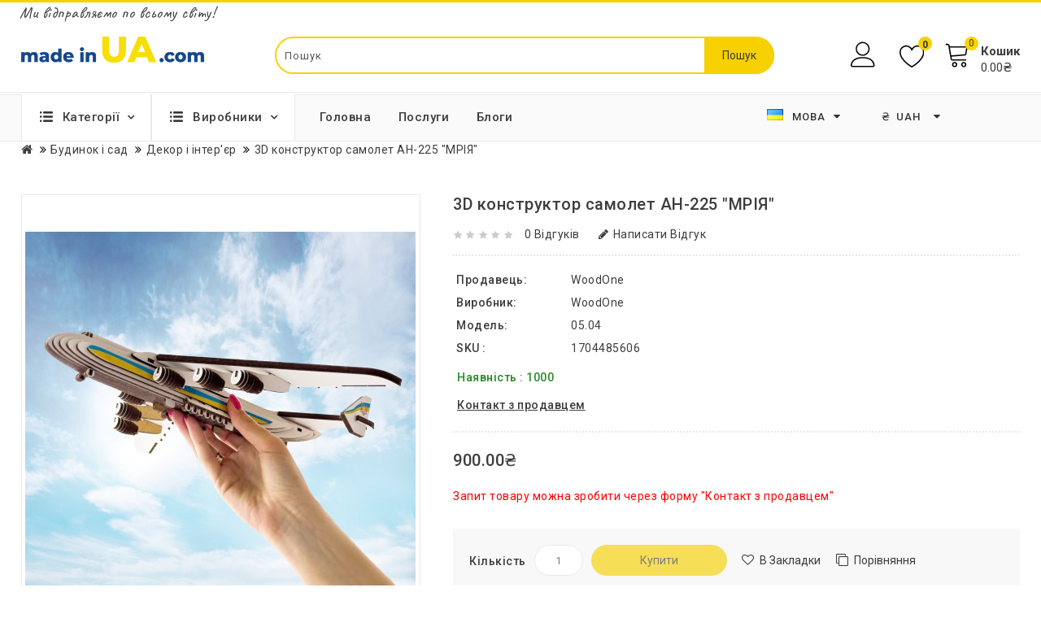

--- FILE ---
content_type: text/html; charset=utf-8
request_url: https://madeinua.com/ua/product/3d-konstruktor-samolet-an-225-mriia-289468.html
body_size: 61893
content:
<!DOCTYPE html>
<!--[if IE]><![endif]-->
<!--[if IE 8 ]><html dir="ltr" lang="ua" url-lang="" class="ie8"><![endif]-->
<!--[if IE 9 ]><html dir="ltr" lang="ua" url-lang="" class="ie9"><![endif]-->
<!--[if (gt IE 9)|!(IE)]><!-->
<html dir="ltr" lang="ua" url-lang="">
<!--<![endif]-->
<head>
<!-- Google Tag Manager -->
<script>(function(w,d,s,l,i){w[l]=w[l]||[];w[l].push({'gtm.start':
new Date().getTime(),event:'gtm.js'});var f=d.getElementsByTagName(s)[0],
j=d.createElement(s),dl=l!='dataLayer'?'&l='+l:'';j.async=true;j.src=
'https://www.googletagmanager.com/gtm.js?id='+i+dl;f.parentNode.insertBefore(j,f);
})(window,document,'script','dataLayer','GTM-PRGLNWN');</script>
<!-- End Google Tag Manager -->
<meta charset="UTF-8" />
<meta name="viewport" content="width=device-width, initial-scale=1">
<meta http-equiv="X-UA-Compatible" content="IE=edge">
<title>3D конструктор самолет АН-225 "МРІЯ"</title>
<base href="https://madeinua.com/" />

		<link rel="alternate" href="https://madeinua.com/ua/product/3d-konstruktor-samolet-an-225-mriia-289468.html" hreflang="uk-ua" />
<link rel="alternate" href="https://madeinua.com/de/product/3d-konstruktor-samolet-an-225-mriia-289468.html" hreflang="de-de" />
<link rel="alternate" href="https://madeinua.com/product/3d-konstruktor-samolet-an-225-mriia-289468.html" hreflang="en-gb" />
<link rel="alternate" href="https://madeinua.com/ru/product/3d-konstruktor-samolet-an-225-mriia-289468.html" hreflang="ru-ru" />

			
<meta name="description" content="3D конструктор самолет АН-225 "МРІЯ". Купити онлайн від виробника. Замовляйте вже зараз." />
<meta name="keywords" content="3D конструктор самолет АН-225 "МРІЯ", WoodOne, декор і інтер'єр" />
<script src="catalog/view/javascript/jquery/jquery-2.1.1.min.js?v=25a243524dbbebbc4d07c12b7f1c4e0e2f99dfc0"></script>
<script src="catalog/view/javascript/bootstrap/js/bootstrap.min.js?v=25a243524dbbebbc4d07c12b7f1c4e0e2f99dfc0"></script>
<script src="catalog/view/javascript/jquery/owl-carousel/owl.carousel.min.js?v=25a243524dbbebbc4d07c12b7f1c4e0e2f99dfc0"></script>
<script src="catalog/view/javascript/jquery.countdown.min.js?v=25a243524dbbebbc4d07c12b7f1c4e0e2f99dfc0"></script>
<script src="catalog/view/javascript/jquery.countdown.js?v=25a243524dbbebbc4d07c12b7f1c4e0e2f99dfc0"></script>
<link href="catalog/view/javascript/font-awesome/css/font-awesome.min.css?v=25a243524dbbebbc4d07c12b7f1c4e0e2f99dfc0" rel="stylesheet" type="text/css" />
<link href="catalog/view/theme/OPC100238_1/stylesheet/stylesheet.css?v=25a243524dbbebbc4d07c12b7f1c4e0e2f99dfc0" rel="stylesheet" />
<link href="https://fonts.googleapis.com/css?family=Roboto:100,100i,300,300i,400,400i,500,500i,700,700i,900,900i&display=swap" rel="stylesheet">
<link rel="stylesheet" type="text/css" href="catalog/view/javascript/jquery/magnific/magnific-popup.css?v=25a243524dbbebbc4d07c12b7f1c4e0e2f99dfc0" />
<link rel="stylesheet" type="text/css" href="catalog/view/theme/OPC100238_1/stylesheet/megnor/lightbox.css?v=25a243524dbbebbc4d07c12b7f1c4e0e2f99dfc0" />
<link rel="stylesheet" type="text/css" href="catalog/view/theme/OPC100238_1/stylesheet/megnor/carousel.css?v=25a243524dbbebbc4d07c12b7f1c4e0e2f99dfc0" />
<link rel="stylesheet" type="text/css" href="catalog/view/theme/OPC100238_1/stylesheet/megnor/custom.css?v=25a243524dbbebbc4d07c12b7f1c4e0e2f99dfc0" />
<link rel="stylesheet" type="text/css" href="catalog/view/theme/OPC100238_1/stylesheet/megnor/bootstrap.min.css?v=25a243524dbbebbc4d07c12b7f1c4e0e2f99dfc0" />
<link rel="stylesheet" type="text/css" href="catalog/view/theme/OPC100238_1/stylesheet/megnor/animate.css?v=25a243524dbbebbc4d07c12b7f1c4e0e2f99dfc0" />
<link rel="stylesheet" type="text/css" href="catalog/view/javascript/jquery/owl-carousel/owl.carousel.css?v=25a243524dbbebbc4d07c12b7f1c4e0e2f99dfc0" />
<link rel="stylesheet" type="text/css" href="catalog/view/javascript/jquery/owl-carousel/owl.transitions.css?v=25a243524dbbebbc4d07c12b7f1c4e0e2f99dfc0" />
<meta property="og:image" content="https://madeinua.com/image/cache/catalog/Products/222/4134305467-3d-konstruktor-samolet-480x570.jpg" />
<meta property="og:title" content="3D конструктор самолет АН-225 "МРІЯ"" />
<meta property="og:description" content="3D конструктор самолет АН-225 "МРІЯ". Купити онлайн від виробника. Замовляйте вже зараз." />
<meta property="og:site_name" content="madeinua.com" />

<link href="catalog/view/javascript/jquery/magnific/magnific-popup.css" type="text/css" rel="stylesheet" media="screen" />
<link href="catalog/view/javascript/jquery/datetimepicker/bootstrap-datetimepicker.min.css" type="text/css" rel="stylesheet" media="screen" />
<script src="catalog/view/javascript/jquery/magnific/jquery.magnific-popup.min.js"></script>
<script src="catalog/view/javascript/jquery/datetimepicker/moment/moment.min.js"></script>
<script src="catalog/view/javascript/jquery/datetimepicker/moment/moment-with-locales.min.js"></script>
<script src="catalog/view/javascript/jquery/datetimepicker/bootstrap-datetimepicker.min.js"></script>
<script src="catalog/view/theme/extension_liveopencart/related_options/js/product_page_common.js?v=1667903871"></script>
<script src="catalog/view/theme/extension_liveopencart/related_options/js/product_page_with_related_options.js?v=1667903871"></script>
<script src="catalog/view/theme/extension_liveopencart/related_options/js/liveopencart.select_option_toggle.js?v=1667903871"></script>
<script src="catalog/view/theme/extension_liveopencart/related_options/js/liveopencart.ro_common.js?v=1667903871"></script>
<script src="catalog/view/theme/extension_liveopencart/related_options/js/liveopencart.related_options.js?v=1704806242"></script>
<script src="catalog/view/theme/extension_liveopencart/related_options/js/liveopencart.ro_init.js?v=1667903871"></script>
<script src="catalog/view/theme/extension_liveopencart/live_price/liveopencart.live_price.js?v=1668775730"></script>
<link href="https://madeinua.com/ua/product/3d-konstruktor-samolet-an-225-mriia-289468.html" rel="canonical" />
<link href="https://madeinua.com/image/catalog/favicon.png" rel="icon" />
<!-- Global site tag (gtag.js) - Google Analytics -->
<script async src="https://www.googletagmanager.com/gtag/js?id=UA-159854604-1"></script>
<script>
  window.dataLayer = window.dataLayer || [];
  function gtag(){dataLayer.push(arguments);}
  gtag('js', new Date());
  gtag('config', 'UA-159854604-1');
gtag('config', 'AW-617891347');
</script>
<!-- Megnor www.templatemela.com - Start -->
<script src="catalog/view/javascript/megnor/custom.js?v=25a243524dbbebbc4d07c12b7f1c4e0e2f99dfc0"></script>
<script src="catalog/view/javascript/megnor/jstree.min.js?v=25a243524dbbebbc4d07c12b7f1c4e0e2f99dfc0"></script>
<script src="catalog/view/javascript/megnor/carousel.min.js?v=25a243524dbbebbc4d07c12b7f1c4e0e2f99dfc0"></script>
<script src="catalog/view/javascript/megnor/megnor.min.js?v=25a243524dbbebbc4d07c12b7f1c4e0e2f99dfc0"></script>
<script src="catalog/view/javascript/megnor/jquery.custom.min.js?v=25a243524dbbebbc4d07c12b7f1c4e0e2f99dfc0"></script>
<script src="catalog/view/javascript/megnor/jquery.formalize.min.js?v=25a243524dbbebbc4d07c12b7f1c4e0e2f99dfc0"></script>
<script src="catalog/view/javascript/megnor/jquery.elevatezoom.min.js?v=25a243524dbbebbc4d07c12b7f1c4e0e2f99dfc0"></script>
<script src="catalog/view/javascript/megnor/bootstrap-notify.min.js?v=25a243524dbbebbc4d07c12b7f1c4e0e2f99dfc0"></script>
<script src="catalog/view/javascript/jquery/magnific/jquery.magnific-popup.min.js?v=25a243524dbbebbc4d07c12b7f1c4e0e2f99dfc0"></script>
<script src="catalog/view/javascript/megnor/tabs.js?v=25a243524dbbebbc4d07c12b7f1c4e0e2f99dfc0"></script>
<script src="catalog/view/javascript/megnor/jquery.hoverdir.js?v=25a243524dbbebbc4d07c12b7f1c4e0e2f99dfc0"></script>
<script src="catalog/view/javascript/megnor/modernizr.js?v=25a243524dbbebbc4d07c12b7f1c4e0e2f99dfc0"></script>
<script src="catalog/view/javascript/lightbox/lightbox-2.6.min.js?v=25a243524dbbebbc4d07c12b7f1c4e0e2f99dfc0"></script>


<!-- ======= Quick view JS ========= -->
<script> 

function quickbox(){
 if ($(window).width() > 767) {
    $('.quickview-button').magnificPopup({
      type:'iframe',
      delegate: 'a',
      preloader: true,
      tLoading: 'Loading image #%curr%...',
    });
 }  
}
jQuery(document).ready(function() {quickbox();});
jQuery(window).resize(function() {quickbox();});

</script>

<!-- Megnor www.templatemela.com - End -->

<script src="catalog/view/javascript/common.js?v=25a243524dbbebbc4d07c12b7f1c4e0e2f99dfc0"></script>
<script src="catalog/view/javascript/custom.js?v=25a243524dbbebbc4d07c12b7f1c4e0e2f99dfc0" type="text/javascript"></script>

<link href="catalog/view/theme/OPC100238_1/stylesheet/custom.css?v=25a243524dbbebbc4d07c12b7f1c4e0e2f99dfc0" rel="stylesheet" />
</head>


<body class="product-product-289468   layout-1">
<!-- Google Tag Manager (noscript) -->
<noscript><iframe src="https://www.googletagmanager.com/ns.html?id=GTM-PRGLNWN"
height="0" width="0" style="display:none;visibility:hidden"></iframe></noscript>
<!-- End Google Tag Manager (noscript) -->
<nav id="top">
  <div class="container">
    <div class="row">
     <div class="row" id="top_text_left">
    <span>Ми відправляємо по всьому світу!</span>
</div>

<div class="top-links-cover visible-xs">
<span class="top-links-toggle"><svg version="1.1" id="Capa_1" xmlns="http://www.w3.org/2000/svg" xmlns:xlink="http://www.w3.org/1999/xlink" x="0px" y="0px"
	 viewBox="0 0 512 512" style="enable-background:new 0 0 512 512;" xml:space="preserve">
<g>
	<g>
		<g>
			<circle cx="256" cy="256" r="64"/>
			<circle cx="256" cy="448" r="64"/>
			<circle cx="256" cy="64" r="64"/>
		</g>
	</g>
</g>
</svg></span>
<div class="top-links">
	 
					<a href="https://madeinua.com/ua/" class="links-item">Головна</a>
			 
					<a href="https://madeinua.com/ua/vyrobnyky/" class="links-item">Виробники</a>
			 
					<a href="https://madeinua.com/ua/poslugy/" class="links-item">Послуги</a>
			 
					<a href="https://madeinua.com/ua/index.php?route=information/blogger/blogs" class="links-item">Блоги</a>
			 
</div>
</div>

  </div>
  </div>
</nav>
<header>
<div class="header_top">
  <div class="container-fluid">
	<div class="row">
      <div class="col-sm-4 header-logo">
        <div id="logo">
                                    <a href="https://madeinua.com/ua/"><img src="https://madeinua.com/image/catalog/logo.png" title="madeinua.com" alt="madeinua.com" width="225" height="33" class="img-responsive" /></a>
                              </div>
      </div>  
	  <div class="col-sm-5 header_search"><div id="searchbox" class="input-group searchtoggle">	
  <input type="text" name="search" value="" placeholder="Пошук" class="form-control input-lg" />
  <span class="input-group-btn">
    <button type="button" class="btn btn-default btn-lg">Пошук</button>
  </span>
  <!-- Autocomplete -->
    <script type="text/javascript">
      $('input[name=\'search\']').autocomplete({
          'source': function(request, response) {            
            $.ajax({
                url: 'index.php?route=product/search/autocomplete&search=' +  encodeURIComponent(request),
                dataType: 'json',
                success: function(json) {
                    response($.map(json, function(item) {
                        return {
                            label: item['name'],
                            value: item['product_id']
                        }
                    }));
                }
            });
          },
          'select': function(item) {
              $('input[name=\'search\']').val(item['label']);
          }
      });
    </script>
  </div>
</div>	

    <div class="account">
      <div class="dropdown myaccount"><a href="https://madeinua.com/ua/account/" title="Особистий кабінет" class="dropdown-toggle" data-toggle="dropdown"></a>
        <ul class="dropdown-menu dropdown-menu-right myaccount-menu">
          <span class="drop_account">
            <div class="login_acc">
                              <li><a class="login" href="https://madeinua.com/ua/avtoryzatsiia/">Авторизація</a></li>
                <li><a class="reg" href="https://madeinua.com/ua/register/">Реєстрація</a></li>
                            <li><a href="https://madeinua.com/ua/ordering/" title="Оформлення замовлення"><span class="checkout">Оформлення замовлення</span></a></li>
                        </div>
          </span>
        </ul>
      </div>
      <div class="header_wishlist"><a href="https://madeinua.com/ua/zakladky/" id="wishlist-total"><span>0</span></a></div>
      <div class="col-sm-3 header_cart"><div id="cart" class="btn-group btn-block">
  <button type="button" data-toggle="dropdown" data-loading-text="Завантаження..." class="btn btn-inverse btn-block btn-lg dropdown-toggle">
    <div class="cart_detail">
	<div class="cart_image"></div><span id="cart-total"><span class="item-count">0</span><span class="mycart">Кошик</span> <span class="price"> 0.00₴ </span></span>
	</div>
  </button>
     
  <ul class="dropdown-menu pull-right cart-menu">
        <li>
      <p class="text-center">Your shopping cart is empty!</p>
    </li>
      </ul>
</div>
</div>
    </div>
    </div>
      <div class="row show-on-mobile">
          <div class="language_currency_menu">
              <div class="language_menu">
                  <div class="pull-left">
  <form action="https://madeinua.com/ua/index.php?route=common/language/language" method="post" enctype="multipart/form-data" class="form-language">
  <div class="btn-group">
    <button class="btn btn-link dropdown-toggle" data-toggle="dropdown">
             
      <img src="catalog/language/uk-ua/uk-ua.png" alt="Українська" title="Українська">
                                                      <span class="hidden-xs hidden-sm hidden-md">
        &nbsp;
      Мова<i class="fa fa-caret-down" aria-hidden="true"></i></span></button>
      <ul class="language-menu dropdown-menu">
                <li>
          <a href=""><button class="btn btn-link btn-block language-select" type="button" name="uk-ua"><img src="catalog/language/uk-ua/uk-ua.png" alt="Українська" title="Українська" /> Українська</button></a>
        </li>
                <li>
          <a href=""><button class="btn btn-link btn-block language-select" type="button" name="de-de"><img src="catalog/language/de-de/de-de.png" alt="Deutsch" title="Deutsch" /> Deutsch</button></a>
        </li>
                <li>
          <a href=""><button class="btn btn-link btn-block language-select" type="button" name="en-gb"><img src="catalog/language/en-gb/en-gb.png" alt="English" title="English" /> English</button></a>
        </li>
                <li>
          <a href=""><button class="btn btn-link btn-block language-select" type="button" name="ru-ru"><img src="catalog/language/ru-ru/ru-ru.png" alt="Русский" title="Русский" /> Русский</button></a>
        </li>
            </ul>
  </div>
  <input type="hidden" name="code" value="" />
  <input type="hidden" name="redirect" value="eyJyb3V0ZSI6InByb2R1Y3RcL3Byb2R1Y3QiLCJ1cmwiOiImcHJvZHVjdF9pZD0yODk0NjgmcGF0aD05NjlfNTYzIiwicHJvdG9jb2wiOiIxIn0=" />
</form>
</div>

              </div>
              <div class="currency_menu">
                  <div class="pull-left">
  <form action="https://madeinua.com/ua/index.php?route=common/currency/currency" method="post" enctype="multipart/form-data" class="form-currency">
  <div class="btn-group">
      <button class="btn btn-link dropdown-toggle" data-toggle="dropdown">
        <span class="hidden-xs hidden-sm hidden-md">
                         
       <strong>₴</strong>
                                           UAH<i class="fa fa-caret-down" aria-hidden="true"></i></span></button>
      <ul class="currency-menu dropdown-menu">
                        <li>
          <button class="currency-select btn btn-link btn-block" type="button" name="EUR">€ Euro</button>
        </li>
                                <li>
          <button class="currency-select btn btn-link btn-block" type="button" name="UAH">₴ Hryvnia</button>
        </li>
                                <li>
          <button class="currency-select btn btn-link btn-block" type="button" name="GBP">£ Pound Sterling</button>
        </li>
                                <li>
          <button class="currency-select btn btn-link btn-block" type="button" name="USD">$ US Dollar</button>
        </li>
                    </ul>
  </div>
  <input type="hidden" name="code" value="" />
    <input type="hidden" name="redirect" value="https://madeinua.com/ua/product/3d-konstruktor-samolet-an-225-mriia-289468.html" />
</form>
</div>
 
              </div>
          </div>
      </div>
  </div>
</div>
<div class="header_bottom_cover">
  <div class="header_bottom">
	<div class="container-fluid">
	  <div class="row">
		  <div class="box-category-top">
	<div class="box-heading">Категорії <i class="fa fa-angle-down" aria-hidden="true"></i></div>
</div>
<div class="box-content-category">
	<ul id="nav-one" class="dropmenu box-category">
	  							<li class="top_level dropdown"><a href="https://madeinua.com/ua/category/budivnytstvo-ta-remont-973/">Будівництво та ремонт</a>
				<div class="dropdown-menu megamenu column1">
				<div class="dropdown-inner">
				  					<ul class="list-unstyled childs_1">
											<!-- 2 Level Sub Categories START -->
												  <li><a href="https://madeinua.com/ua/category/elektrotovary-974/">Електротовари</a></li>
												<!-- 2 Level Sub Categories END -->
											<!-- 2 Level Sub Categories START -->
												  <li class="dropdown"><a href="https://madeinua.com/ua/category/opalennia-1039/">Опалення</a>
															  <div class="dropdown-menu">
							  <div class="dropdown-inner">
							  								<ul class="list-unstyled childs_2">
								  									<li><a href="https://madeinua.com/ua/category/kylymky-z-pidihrivom-1359/">Килимки з підігрівом</a></li>
								  									<li><a href="https://madeinua.com/ua/category/tepla-pidloha-1356/">Тепла підлога</a></li>
								  									<li><a href="https://madeinua.com/ua/category/termorehuliatory-1355/">Терморегулятори</a></li>
								  								</ul>
							  							  </div>
							  </div>

						  </li>
												<!-- 2 Level Sub Categories END -->
											<!-- 2 Level Sub Categories START -->
												  <li><a href="https://madeinua.com/ua/category/susharky-dlia-rushnykiv-254/">Сушарки для рушників</a></li>
												<!-- 2 Level Sub Categories END -->
									  
					</ul>
				  				</div>
				</div>

				</li>
													<li class="top_level dropdown"><a href="https://madeinua.com/ua/category/budynok-i-sad-969/">Будинок і сад</a>
				<div class="dropdown-menu megamenu column1">
				<div class="dropdown-inner">
				  					<ul class="list-unstyled childs_1">
											<!-- 2 Level Sub Categories START -->
												  <li class="dropdown"><a href="https://madeinua.com/ua/category/dacha-ta-sad-1021/">Дача та сад</a>
															  <div class="dropdown-menu">
							  <div class="dropdown-inner">
							  								<ul class="list-unstyled childs_2">
								  									<li><a href="https://madeinua.com/ua/category/vidpochynok-ta-piknik-1019/">Відпочинок та пікнік</a></li>
								  									<li><a href="https://madeinua.com/ua/category/sadovyi-dekor-1299/">Садовий декор</a></li>
								  									<li><a href="https://madeinua.com/ua/category/sadovi-mebli-810/">Садові меблі</a></li>
								  								</ul>
							  							  </div>
							  </div>

						  </li>
												<!-- 2 Level Sub Categories END -->
											<!-- 2 Level Sub Categories START -->
												  <li class="dropdown"><a href="https://madeinua.com/ua/category/posud-561/">Посуд</a>
															  <div class="dropdown-menu">
							  <div class="dropdown-inner">
							  								<ul class="list-unstyled childs_2">
								  									<li><a href="https://madeinua.com/ua/category/cerviruvannia-stolu-1120/">Cервірування столу</a></li>
								  									<li><a href="https://madeinua.com/ua/category/kukhonne-pryladdia-1044/">Кухонне приладдя</a></li>
								  									<li><a href="https://madeinua.com/ua/category/nozhi-1165/">Ножі</a></li>
								  									<li><a href="https://madeinua.com/ua/category/posud-dlia-pryhotuvannia-1032/">Посуд для приготування</a></li>
								  									<li><a href="https://madeinua.com/ua/category/posuda-dlia-chaia-y-kofe-1154/">Посуда для чая и кофе</a></li>
								  								</ul>
							  							  </div>
							  </div>

						  </li>
												<!-- 2 Level Sub Categories END -->
											<!-- 2 Level Sub Categories START -->
												  <li class="dropdown"><a href="https://madeinua.com/ua/category/dekor-i-inter-ier-563/">Декор і інтер'єр</a>
															  <div class="dropdown-menu">
							  <div class="dropdown-inner">
							  								<ul class="list-unstyled childs_2">
								  									<li><a href="https://madeinua.com/ua/category/vyshyti-kartyny-portrety-1130/">Вишиті картини, портрети</a></li>
								  									<li><a href="https://madeinua.com/ua/category/dekor-dlia-kimnaty-859/">Декор для кімнати</a></li>
								  									<li><a href="https://madeinua.com/ua/category/kartyny-plakaty-postery-934/">Картини, плакати, постери</a></li>
								  									<li><a href="https://madeinua.com/ua/category/kliuchnytsi-904/">Ключниці</a></li>
								  									<li><a href="https://madeinua.com/ua/category/paneli-dlia-stin-903/">Панелі для стін</a></li>
								  								</ul>
							  							  </div>
							  </div>

						  </li>
												<!-- 2 Level Sub Categories END -->
									  
					</ul>
				  				</div>
				</div>

				</li>
													<li class="top_level"><a href="https://madeinua.com/ua/category/komunalna-tekhnika-ta-spetstekhnika-1310/">Комунальна техніка та спецтехніка</a></li>
													<li class="top_level dropdown"><a href="https://madeinua.com/ua/category/krasa-zdorov-ia-dohliad-1113/">Краса, здоров'я, догляд</a>
				<div class="dropdown-menu megamenu column1">
				<div class="dropdown-inner">
				  					<ul class="list-unstyled childs_1">
											<!-- 2 Level Sub Categories START -->
												  <li><a href="https://madeinua.com/ua/category/tovary-dlia-zdorov-ia-1340/">Товари для здоров'я</a></li>
												<!-- 2 Level Sub Categories END -->
											<!-- 2 Level Sub Categories START -->
												  <li class="dropdown"><a href="https://madeinua.com/ua/category/dohliadova-kosmetyka-783/">Доглядова косметика</a>
															  <div class="dropdown-menu">
							  <div class="dropdown-inner">
							  								<ul class="list-unstyled childs_2">
								  									<li><a href="https://madeinua.com/ua/category/krem-dlia-ruk-815/"> Крем для рук </a></li>
								  									<li><a href="https://madeinua.com/ua/category/kosmetychky-1063/">Косметички</a></li>
								  									<li><a href="https://madeinua.com/ua/category/krem-dlia-tila-816/">Крем для тіла</a></li>
								  									<li><a href="https://madeinua.com/ua/category/shampun-813/">Шампунь</a></li>
								  									<li><a href="https://madeinua.com/ua/category/mylo-myiuchi-zasoby-785/">Мило, миючі засоби</a></li>
								  									<li><a href="https://madeinua.com/ua/category/kosmetychni-zasoby-786/">Косметичні засоби</a></li>
								  								</ul>
							  							  </div>
							  </div>

						  </li>
												<!-- 2 Level Sub Categories END -->
									  
					</ul>
				  				</div>
				</div>

				</li>
													<li class="top_level"><a href="https://madeinua.com/ua/category/odiah-vid-dyzaineriv-901/">Одяг від дизайнерів</a></li>
													<li class="top_level dropdown"><a href="https://madeinua.com/ua/category/pobutova-tekhnika-1023/">Побутова техніка</a>
				<div class="dropdown-menu megamenu column1">
				<div class="dropdown-inner">
				  					<ul class="list-unstyled childs_1">
											<!-- 2 Level Sub Categories START -->
												  <li><a href="https://madeinua.com/ua/category/hadzhety-1127/">Гаджети</a></li>
												<!-- 2 Level Sub Categories END -->
											<!-- 2 Level Sub Categories START -->
												  <li class="dropdown"><a href="https://madeinua.com/ua/category/klimatychna-tekhnika-1117/">Кліматична техніка</a>
															  <div class="dropdown-menu">
							  <div class="dropdown-inner">
							  								<ul class="list-unstyled childs_2">
								  									<li><a href="https://madeinua.com/ua/category/ochysnyky-povitria-1294/">Очисники повітря</a></li>
								  								</ul>
							  							  </div>
							  </div>

						  </li>
												<!-- 2 Level Sub Categories END -->
											<!-- 2 Level Sub Categories START -->
												  <li class="dropdown"><a href="https://madeinua.com/ua/category/tekhnika-dlia-kukhni-1024/">Техніка для кухні</a>
															  <div class="dropdown-menu">
							  <div class="dropdown-inner">
							  								<ul class="list-unstyled childs_2">
								  									<li><a href="https://madeinua.com/ua/category/insha-kukhonna-tekhnika-1025/">Інша кухонна техніка</a></li>
								  								</ul>
							  							  </div>
							  </div>

						  </li>
												<!-- 2 Level Sub Categories END -->
											<!-- 2 Level Sub Categories START -->
												  <li><a href="https://madeinua.com/ua/category/dribna-pobutova-tekhnika-690/">Дрібна побутова техніка</a></li>
												<!-- 2 Level Sub Categories END -->
									  
					</ul>
				  				</div>
				</div>

				</li>
													<li class="top_level dropdown"><a href="https://madeinua.com/ua/category/podarunky-ta-tovary-dlia-sviat-1103/">Подарунки та товари для свят</a>
				<div class="dropdown-menu megamenu column1">
				<div class="dropdown-inner">
				  					<ul class="list-unstyled childs_1">
											<!-- 2 Level Sub Categories START -->
												  <li><a href="https://madeinua.com/ua/category/korporatyvni-podarunky-1126/">Корпоративні подарунки</a></li>
												<!-- 2 Level Sub Categories END -->
											<!-- 2 Level Sub Categories START -->
												  <li><a href="https://madeinua.com/ua/category/podarunkovi-korobky-1230/">Подарункові коробки</a></li>
												<!-- 2 Level Sub Categories END -->
											<!-- 2 Level Sub Categories START -->
												  <li><a href="https://madeinua.com/ua/category/podarunkovi-nabory-1104/">Подарункові набори</a></li>
												<!-- 2 Level Sub Categories END -->
											<!-- 2 Level Sub Categories START -->
												  <li><a href="https://madeinua.com/ua/category/podarunkovi-sertyfikaty-1300/">Подарункові сертифікати</a></li>
												<!-- 2 Level Sub Categories END -->
											<!-- 2 Level Sub Categories START -->
												  <li class="dropdown"><a href="https://madeinua.com/ua/category/suveniry-573/">Сувеніри</a>
															  <div class="dropdown-menu">
							  <div class="dropdown-inner">
							  								<ul class="list-unstyled childs_2">
								  									<li><a href="https://madeinua.com/ua/category/obkladynky-1122/">Обкладинки</a></li>
								  								</ul>
							  							  </div>
							  </div>

						  </li>
												<!-- 2 Level Sub Categories END -->
									  
					</ul>
				  				</div>
				</div>

				</li>
													<li class="top_level"><a href="https://madeinua.com/ua/category/promyslove-obladnannia-1311/">Промислове обладнання</a></li>
													<li class="top_level"><a href="https://madeinua.com/ua/category/rozprodazh-1298/">Розпродаж</a></li>
													<li class="top_level dropdown"><a href="https://madeinua.com/ua/category/tovary-dlia-biznesu-1304/">Товари для бізнесу</a>
				<div class="dropdown-menu megamenu column1">
				<div class="dropdown-inner">
				  					<ul class="list-unstyled childs_1">
											<!-- 2 Level Sub Categories START -->
												  <li class="dropdown"><a href="https://madeinua.com/ua/category/torhove-obladnannia-1305/">Торгове обладнання</a>
															  <div class="dropdown-menu">
							  <div class="dropdown-inner">
							  								<ul class="list-unstyled childs_2">
								  									<li><a href="https://madeinua.com/ua/category/aksesuary-do-torhovoho-obladnannia-1306/">Аксесуари до торгового обладнання</a></li>
								  								</ul>
							  							  </div>
							  </div>

						  </li>
												<!-- 2 Level Sub Categories END -->
									  
					</ul>
				  				</div>
				</div>

				</li>
													<li class="top_level dropdown"><a href="https://madeinua.com/ua/category/tovary-dlia-turyzmu-rybalky-i-poliuvannia-1006/">Товари для туризму, рибалки і полювання</a>
				<div class="dropdown-menu megamenu column1">
				<div class="dropdown-inner">
				  					<ul class="list-unstyled childs_1">
											<!-- 2 Level Sub Categories START -->
												  <li class="dropdown"><a href="https://madeinua.com/ua/category/turyzm-i-vidpochynok-na-pryrodi-1007/">Туризм і відпочинок на природі</a>
															  <div class="dropdown-menu">
							  <div class="dropdown-inner">
							  								<ul class="list-unstyled childs_2">
								  									<li><a href="https://madeinua.com/ua/category/nozhi-ruchnoi-roboty-1160/">Ножі ручної роботи</a></li>
								  									<li><a href="https://madeinua.com/ua/category/sokyry-ta-moloty-1161/">Сокири та молоти</a></li>
								  									<li><a href="https://madeinua.com/ua/category/sumky-kholodylnyky-i-izotermichni-konteinery-1008/">Сумки-холодильники і ізотермічні контейнери</a></li>
								  								</ul>
							  							  </div>
							  </div>

						  </li>
												<!-- 2 Level Sub Categories END -->
											<!-- 2 Level Sub Categories START -->
												  <li><a href="https://madeinua.com/ua/category/choboty-dlia-rybalky-1202/">Чоботи для рибалки</a></li>
												<!-- 2 Level Sub Categories END -->
									  
					</ul>
				  				</div>
				</div>

				</li>
													<li class="top_level dropdown"><a href="https://madeinua.com/ua/category/mebli-67/">Меблі </a>
				<div class="dropdown-menu megamenu column1">
				<div class="dropdown-inner">
				  					<ul class="list-unstyled childs_1">
											<!-- 2 Level Sub Categories START -->
												  <li><a href="https://madeinua.com/ua/category/vishalky-dlia-odiahu-1252/">Вішалки для одягу</a></li>
												<!-- 2 Level Sub Categories END -->
											<!-- 2 Level Sub Categories START -->
												  <li class="dropdown"><a href="https://madeinua.com/ua/category/polytsi-ta-stelazhi-1017/">Полиці та стелажі</a>
															  <div class="dropdown-menu">
							  <div class="dropdown-inner">
							  								<ul class="list-unstyled childs_2">
								  									<li><a href="https://madeinua.com/ua/category/stelazhi-metalevi-1018/">Стелажі металеві</a></li>
								  								</ul>
							  							  </div>
							  </div>

						  </li>
												<!-- 2 Level Sub Categories END -->
											<!-- 2 Level Sub Categories START -->
												  <li><a href="https://madeinua.com/ua/category/stoly-544/">Столи</a></li>
												<!-- 2 Level Sub Categories END -->
											<!-- 2 Level Sub Categories START -->
												  <li><a href="https://madeinua.com/ua/category/stiltsi-545/">Стільці</a></li>
												<!-- 2 Level Sub Categories END -->
											<!-- 2 Level Sub Categories START -->
												  <li class="dropdown"><a href="https://madeinua.com/ua/category/m-iaki-mebli-546/">М'які меблі</a>
															  <div class="dropdown-menu">
							  <div class="dropdown-inner">
							  								<ul class="list-unstyled childs_2">
								  									<li><a href="https://madeinua.com/ua/category/krisla-pufy-banketky-861/">Крісла, пуфи, банкетки</a></li>
								  								</ul>
							  							  </div>
							  </div>

						  </li>
												<!-- 2 Level Sub Categories END -->
											<!-- 2 Level Sub Categories START -->
												  <li><a href="https://madeinua.com/ua/category/kukhni-548/">Кухні</a></li>
												<!-- 2 Level Sub Categories END -->
											<!-- 2 Level Sub Categories START -->
												  <li><a href="https://madeinua.com/ua/category/mebli-dlia-ditei-549/">Меблі для дітей </a></li>
												<!-- 2 Level Sub Categories END -->
									  
					</ul>
				  				</div>
				</div>

				</li>
													<li class="top_level dropdown"><a href="https://madeinua.com/ua/category/odiah-199/">Одяг</a>
				<div class="dropdown-menu megamenu column1">
				<div class="dropdown-inner">
				  					<ul class="list-unstyled childs_1">
											<!-- 2 Level Sub Categories START -->
												  <li><a href="https://madeinua.com/ua/category/sale-ostannii-rozmir-1136/">SALE, Останній розмір</a></li>
												<!-- 2 Level Sub Categories END -->
											<!-- 2 Level Sub Categories START -->
												  <li class="dropdown"><a href="https://madeinua.com/ua/category/spetsodiah-953/">Спецодяг</a>
															  <div class="dropdown-menu">
							  <div class="dropdown-inner">
							  								<ul class="list-unstyled childs_2">
								  									<li><a href="https://madeinua.com/ua/category/zhinoche-medychne-vzuttia-1080/">Жіноче медичне взуття</a></li>
								  									<li><a href="https://madeinua.com/ua/category/medychnyi-odiah-800/">Медичний одяг </a></li>
								  									<li><a href="https://madeinua.com/ua/category/odiah-dlia-sfery-obsluhovuvannia-1064/">Одяг для сфери обслуговування</a></li>
								  									<li><a href="https://madeinua.com/ua/category/choloviche-medychne-vzuttia-1082/">Чоловіче медичне взуття</a></li>
								  									<li><a href="https://madeinua.com/ua/category/spetsialnyi-odiah-vzuttia-ta-zasoby-indyvidualnoho-zakhystu-621/">Спеціальний одяг, взуття та засоби індивідуального захисту</a></li>
								  								</ul>
							  							  </div>
							  </div>

						  </li>
												<!-- 2 Level Sub Categories END -->
											<!-- 2 Level Sub Categories START -->
												  <li class="dropdown"><a href="https://madeinua.com/ua/category/zhinochyi-odiah-616/">Жіночий одяг</a>
															  <div class="dropdown-menu">
							  <div class="dropdown-inner">
							  								<ul class="list-unstyled childs_2">
								  									<li><a href="https://madeinua.com/ua/category/zhinochi-vyshyvanky-1133/">Жіночі вишиванки</a></li>
								  									<li><a href="https://madeinua.com/ua/category/kofty-svetry-kardihany-958/">Кофти, светри, кардігани</a></li>
								  									<li><a href="https://madeinua.com/ua/category/odiah-dlia-vahitnykh-1248/">Одяг для вагітних</a></li>
								  									<li><a href="https://madeinua.com/ua/category/sportyvnyi-odiah-zhinochyi-1011/">Спортивний одяг жіночий</a></li>
								  									<li><a href="https://madeinua.com/ua/category/sukni-sarafany-spidnytsi-961/">Сукні, сарафани, спідниці</a></li>
								  									<li><a href="https://madeinua.com/ua/category/futbolky-maiky-topy-963/">Футболки, майки, топи</a></li>
								  									<li><a href="https://madeinua.com/ua/category/shtany-brydzhi-ta-kapri-967/">Штани, бриджі та капрі</a></li>
								  									<li><a href="https://madeinua.com/ua/category/verkhnii-odiah-743/">Верхній одяг</a></li>
								  									<li><a href="https://madeinua.com/ua/category/vesilni-sukni-746/">Весільні сукні </a></li>
								  									<li><a href="https://madeinua.com/ua/category/bilyzna-749/">Білизна </a></li>
								  									<li><a href="https://madeinua.com/ua/category/bluzy-i-sorochky-774/">Блузи і сорочки</a></li>
								  									<li><a href="https://madeinua.com/ua/category/kostiumy-ta-zhakety-776/">Костюми та жакети</a></li>
								  									<li><a href="https://madeinua.com/ua/category/kupalnyky-793/">Купальники </a></li>
								  								</ul>
							  							  </div>
							  </div>

						  </li>
												<!-- 2 Level Sub Categories END -->
											<!-- 2 Level Sub Categories START -->
												  <li class="dropdown"><a href="https://madeinua.com/ua/category/odiah-dlia-nemovliat-768/">Одяг для немовлят </a>
															  <div class="dropdown-menu">
							  <div class="dropdown-inner">
							  								<ul class="list-unstyled childs_2">
								  									<li><a href="https://madeinua.com/ua/category/blumery-922/">Блумери</a></li>
								  									<li><a href="https://madeinua.com/ua/category/bodi-869/">Боді</a></li>
								  									<li><a href="https://madeinua.com/ua/category/holovni-ubory-872/">Головні убори</a></li>
								  									<li><a href="https://madeinua.com/ua/category/zymovi-kombinezony-ta-konverty-923/">Зимові комбінезони та конверти</a></li>
								  									<li><a href="https://madeinua.com/ua/category/komplekty-dlia-nemovliat-912/">Комплекти для немовлят</a></li>
								  									<li><a href="https://madeinua.com/ua/category/pisochnyky-856/">Пісочники</a></li>
								  									<li><a href="https://madeinua.com/ua/category/povzunky-858/">Повзунки</a></li>
								  									<li><a href="https://madeinua.com/ua/category/rompery-921/">Ромпери</a></li>
								  									<li><a href="https://madeinua.com/ua/category/cholovichky-871/">Чоловічки</a></li>
								  								</ul>
							  							  </div>
							  </div>

						  </li>
												<!-- 2 Level Sub Categories END -->
											<!-- 2 Level Sub Categories START -->
												  <li class="dropdown"><a href="https://madeinua.com/ua/category/cholovichyi-odiah-617/">Чоловічий одяг</a>
															  <div class="dropdown-menu">
							  <div class="dropdown-inner">
							  								<ul class="list-unstyled childs_2">
								  									<li><a href="https://madeinua.com/ua/category/cholovichi-shtany-811/"> Чоловічі штани</a></li>
								  									<li><a href="https://madeinua.com/ua/category/cholovichi-vyshyvanky-1132/">Чоловічі вишиванки</a></li>
								  									<li><a href="https://madeinua.com/ua/category/cholovichi-kardyhany-1361/">Чоловічі кардигани</a></li>
								  									<li><a href="https://madeinua.com/ua/category/cholovichi-svitshoty-805/">Чоловічі світшоти</a></li>
								  									<li><a href="https://madeinua.com/ua/category/cholovichi-shkarpetky-913/">Чоловічі шкарпетки</a></li>
								  									<li><a href="https://madeinua.com/ua/category/cholovichi-shorty-808/">Чоловічі шорти</a></li>
								  									<li><a href="https://madeinua.com/ua/category/cholovicha-futbolka-1077/">Чоловіча футболка</a></li>
								  									<li><a href="https://madeinua.com/ua/category/cholovichyi-verkhnii-odiah-758/">Чоловічий верхній одяг </a></li>
								  									<li><a href="https://madeinua.com/ua/category/cholovichi-kostiumy-756/">Чоловічі костюми </a></li>
								  									<li><a href="https://madeinua.com/ua/category/cholovichi-sorochky-757/">Чоловічі сорочки </a></li>
								  									<li><a href="https://madeinua.com/ua/category/cholovicha-spidnia-bilyzna-765/">Чоловіча спідня білизна </a></li>
								  								</ul>
							  							  </div>
							  </div>

						  </li>
												<!-- 2 Level Sub Categories END -->
											<!-- 2 Level Sub Categories START -->
												  <li class="dropdown"><a href="https://madeinua.com/ua/category/odiah-dlia-ditei-ta-pidlitkiv-618/">Одяг для дітей та підлітків</a>
															  <div class="dropdown-menu">
							  <div class="dropdown-inner">
							  								<ul class="list-unstyled childs_2">
								  									<li><a href="https://madeinua.com/ua/category/vyshyvanky-dlia-divchatok-1135/">Вишиванки для дівчаток</a></li>
								  									<li><a href="https://madeinua.com/ua/category/vyshyvanky-dlia-khlopchykiv-1134/">Вишиванки для хлопчиків</a></li>
								  									<li><a href="https://madeinua.com/ua/category/odiah-dlia-ditei-806/">Одяг для дітей</a></li>
								  									<li><a href="https://madeinua.com/ua/category/odiah-dlia-pidlitkiv-770/">Одяг для підлітків</a></li>
								  								</ul>
							  							  </div>
							  </div>

						  </li>
												<!-- 2 Level Sub Categories END -->
											<!-- 2 Level Sub Categories START -->
												  <li><a href="https://madeinua.com/ua/category/odiah-vid-ukrainskykh-dyzaineriv-619/">Одяг від українських дизайнерів</a></li>
												<!-- 2 Level Sub Categories END -->
											<!-- 2 Level Sub Categories START -->
												  <li class="dropdown"><a href="https://madeinua.com/ua/category/sportyvnyi-odiah-620/">Спортивний одяг</a>
															  <div class="dropdown-menu">
							  <div class="dropdown-inner">
							  								<ul class="list-unstyled childs_2">
								  									<li><a href="https://madeinua.com/ua/category/sportyvni-maiky-1149/">Спортивні майки</a></li>
								  									<li><a href="https://madeinua.com/ua/category/cholovichi-rashhardy-1357/">Чоловічі рашгарди</a></li>
								  								</ul>
							  							  </div>
							  </div>

						  </li>
												<!-- 2 Level Sub Categories END -->
											<!-- 2 Level Sub Categories START -->
												  <li class="dropdown"><a href="https://madeinua.com/ua/category/odiah-dlia-domu-779/">Одяг для дому</a>
															  <div class="dropdown-menu">
							  <div class="dropdown-inner">
							  								<ul class="list-unstyled childs_2">
								  									<li><a href="https://madeinua.com/ua/category/dytiachyi-domashnii-odiah-1145/">Дитячий домашній одяг</a></li>
								  									<li><a href="https://madeinua.com/ua/category/domashnii-odiah-dlia-vahitnykh-ta-hoduiuchykh-mam-1140/">Домашній одяг для вагітних та годуючих мам</a></li>
								  									<li><a href="https://madeinua.com/ua/category/zhinochyi-nichnyi-ta-domashnii-odiah-1138/">Жіночий нічний та домашній одяг</a></li>
								  									<li><a href="https://madeinua.com/ua/category/khalaty-1146/">Халати</a></li>
								  									<li><a href="https://madeinua.com/ua/category/cholovichyi-nichnyi-ta-domashnii-odiah-1139/">Чоловічий нічний та домашній одяг</a></li>
								  								</ul>
							  							  </div>
							  </div>

						  </li>
												<!-- 2 Level Sub Categories END -->
											<!-- 2 Level Sub Categories START -->
												  <li><a href="https://madeinua.com/ua/category/termoodiah-termobilyzna-778/">Термоодяг, термобілизна </a></li>
												<!-- 2 Level Sub Categories END -->
									  
					</ul>
				  				</div>
				</div>

				</li>
													<li class="top_level dropdown"><a href="https://madeinua.com/ua/category/vzuttia-293/">Взуття</a>
				<div class="dropdown-menu megamenu column1">
				<div class="dropdown-inner">
				  					<ul class="list-unstyled childs_1">
											<!-- 2 Level Sub Categories START -->
												  <li><a href="https://madeinua.com/ua/category/aksesuary-do-vzuttia-1201/">Аксесуари до взуття</a></li>
												<!-- 2 Level Sub Categories END -->
											<!-- 2 Level Sub Categories START -->
												  <li><a href="https://madeinua.com/ua/category/vzuttia-dlia-pidlitkiv-1184/">Взуття для підлітків</a></li>
												<!-- 2 Level Sub Categories END -->
											<!-- 2 Level Sub Categories START -->
												  <li><a href="https://madeinua.com/ua/category/ostannii-rozmir-rozprodazh-1317/">Останній розмір, розпродаж</a></li>
												<!-- 2 Level Sub Categories END -->
											<!-- 2 Level Sub Categories START -->
												  <li class="dropdown"><a href="https://madeinua.com/ua/category/zhinoche-vzuttia-622/">Жіноче взуття</a>
															  <div class="dropdown-menu">
							  <div class="dropdown-inner">
							  								<ul class="list-unstyled childs_2">
								  									<li><a href="https://madeinua.com/ua/category/bosonizhky-sandali-1181/">Босоніжки, сандалі</a></li>
								  									<li><a href="https://madeinua.com/ua/category/krosivky-ta-kedy-1177/">Кросівки та кеди</a></li>
								  									<li><a href="https://madeinua.com/ua/category/mokasyny-1182/">Мокасини</a></li>
								  									<li><a href="https://madeinua.com/ua/category/sabo-v-ietnamky-shlopantsi-1180/">Сабо, в'єтнамки, шльопанці</a></li>
								  									<li><a href="https://madeinua.com/ua/category/tufli-baletky-1179/">Туфлі, балетки</a></li>
								  									<li><a href="https://madeinua.com/ua/category/cherevyky-choboty-botyliony-uhhi-1178/">Черевики, чоботи, ботильйони, уггі</a></li>
								  								</ul>
							  							  </div>
							  </div>

						  </li>
												<!-- 2 Level Sub Categories END -->
											<!-- 2 Level Sub Categories START -->
												  <li class="dropdown"><a href="https://madeinua.com/ua/category/choloviche-vzuttia-623/">Чоловіче взуття</a>
															  <div class="dropdown-menu">
							  <div class="dropdown-inner">
							  								<ul class="list-unstyled childs_2">
								  									<li><a href="https://madeinua.com/ua/category/v-ietnamky-shlopantsi-sabo-1171/">В'єтнамки, шльопанці, сабо</a></li>
								  									<li><a href="https://madeinua.com/ua/category/mokasyny-1173/">Мокасини</a></li>
								  									<li><a href="https://madeinua.com/ua/category/tufli-1172/">Туфлі</a></li>
								  									<li><a href="https://madeinua.com/ua/category/cherevyky-ta-choboty-1170/">Черевики та чоботи</a></li>
								  								</ul>
							  							  </div>
							  </div>

						  </li>
												<!-- 2 Level Sub Categories END -->
											<!-- 2 Level Sub Categories START -->
												  <li class="dropdown"><a href="https://madeinua.com/ua/category/dytiache-vzuttia-624/">Дитяче взуття</a>
															  <div class="dropdown-menu">
							  <div class="dropdown-inner">
							  								<ul class="list-unstyled childs_2">
								  									<li><a href="https://madeinua.com/ua/category/vzuttia-dlia-divchatok-1193/">Взуття для дівчаток</a></li>
								  									<li><a href="https://madeinua.com/ua/category/vzuttia-dlia-khlopchykiv-1185/">Взуття для хлопчиків</a></li>
								  								</ul>
							  							  </div>
							  </div>

						  </li>
												<!-- 2 Level Sub Categories END -->
											<!-- 2 Level Sub Categories START -->
												  <li class="dropdown"><a href="https://madeinua.com/ua/category/domashnie-vzuttia-755/">Домашнє взуття </a>
															  <div class="dropdown-menu">
							  <div class="dropdown-inner">
							  								<ul class="list-unstyled childs_2">
								  									<li><a href="https://madeinua.com/ua/category/tapochky-1275/">Тапочки</a></li>
								  								</ul>
							  							  </div>
							  </div>

						  </li>
												<!-- 2 Level Sub Categories END -->
									  
					</ul>
				  				</div>
				</div>

				</li>
													<li class="top_level dropdown"><a href="https://madeinua.com/ua/category/riukzaky-602/">Рюкзаки</a>
				<div class="dropdown-menu megamenu column1">
				<div class="dropdown-inner">
				  					<ul class="list-unstyled childs_1">
											<!-- 2 Level Sub Categories START -->
												  <li><a href="https://madeinua.com/ua/category/dytiachi-riukzaky-1320/">Дитячі рюкзаки</a></li>
												<!-- 2 Level Sub Categories END -->
											<!-- 2 Level Sub Categories START -->
												  <li><a href="https://madeinua.com/ua/category/komplekty-1297/">Комплекти</a></li>
												<!-- 2 Level Sub Categories END -->
											<!-- 2 Level Sub Categories START -->
												  <li><a href="https://madeinua.com/ua/category/molodizhni-riukzaky-1295/">Молодіжні рюкзаки</a></li>
												<!-- 2 Level Sub Categories END -->
											<!-- 2 Level Sub Categories START -->
												  <li><a href="https://madeinua.com/ua/category/riukzak-transformer-1296/">Рюкзак трансформер</a></li>
												<!-- 2 Level Sub Categories END -->
											<!-- 2 Level Sub Categories START -->
												  <li class="dropdown"><a href="https://madeinua.com/ua/category/riukzaky-zhinochi-942/">Рюкзаки жіночі</a>
															  <div class="dropdown-menu">
							  <div class="dropdown-inner">
							  								<ul class="list-unstyled childs_2">
								  									<li><a href="https://madeinua.com/ua/category/zhinochi-miski-riukzaky-941/">Жіночі міські рюкзаки</a></li>
								  									<li><a href="https://madeinua.com/ua/category/ortopedychni-zhinochi-riukzaky-944/">Ортопедичні жіночі рюкзаки</a></li>
								  									<li><a href="https://madeinua.com/ua/category/shkiriani-riukzaky-1277/">Шкіряні рюкзаки</a></li>
								  								</ul>
							  							  </div>
							  </div>

						  </li>
												<!-- 2 Level Sub Categories END -->
											<!-- 2 Level Sub Categories START -->
												  <li><a href="https://madeinua.com/ua/category/riukzaky-z-pryntom-1323/">Рюкзаки з принтом</a></li>
												<!-- 2 Level Sub Categories END -->
											<!-- 2 Level Sub Categories START -->
												  <li class="dropdown"><a href="https://madeinua.com/ua/category/riukzaky-cholovichi-943/">Рюкзаки чоловічі</a>
															  <div class="dropdown-menu">
							  <div class="dropdown-inner">
							  								<ul class="list-unstyled childs_2">
								  									<li><a href="https://madeinua.com/ua/category/ortopedychni-cholovichi-riukzaky-945/">Ортопедичні чоловічі рюкзаки</a></li>
								  									<li><a href="https://madeinua.com/ua/category/cholovichi-miski-riukzaky-946/">Чоловічі міські рюкзаки</a></li>
								  								</ul>
							  							  </div>
							  </div>

						  </li>
												<!-- 2 Level Sub Categories END -->
									  
					</ul>
				  				</div>
				</div>

				</li>
													<li class="top_level dropdown"><a href="https://madeinua.com/ua/category/sumky-630/">Сумки</a>
				<div class="dropdown-menu megamenu column1">
				<div class="dropdown-inner">
				  					<ul class="list-unstyled childs_1">
											<!-- 2 Level Sub Categories START -->
												  <li class="dropdown"><a href="https://madeinua.com/ua/category/sumky-zhinochi-999/">Сумки жіночі</a>
															  <div class="dropdown-menu">
							  <div class="dropdown-inner">
							  								<ul class="list-unstyled childs_2">
								  									<li><a href="https://madeinua.com/ua/category/karkasni-sumky-1270/">Каркасні сумки</a></li>
								  									<li><a href="https://madeinua.com/ua/category/klatch-1269/">Клатч</a></li>
								  									<li><a href="https://madeinua.com/ua/category/povsiakdenni-sumky-tout-1271/">Повсякденні сумки, тоут</a></li>
								  									<li><a href="https://madeinua.com/ua/category/sukonni-sumky-1278/">Суконні сумки</a></li>
								  									<li><a href="https://madeinua.com/ua/category/sumka-riukzak-1273/">Сумка - рюкзак</a></li>
								  									<li><a href="https://madeinua.com/ua/category/sumka-mesendzher-1274/">Сумка месенджер</a></li>
								  									<li><a href="https://madeinua.com/ua/category/sumky-na-pleche-zhinochi-1003/">Сумки на плече жіночі</a></li>
								  									<li><a href="https://madeinua.com/ua/category/sumky-na-poias-zhinochi-1000/">Сумки на пояс жіночі</a></li>
								  									<li><a href="https://madeinua.com/ua/category/shkiriani-sumky-1005/">Шкіряні сумки</a></li>
								  									<li><a href="https://madeinua.com/ua/category/shoper-1004/">Шопер</a></li>
								  								</ul>
							  							  </div>
							  </div>

						  </li>
												<!-- 2 Level Sub Categories END -->
											<!-- 2 Level Sub Categories START -->
												  <li class="dropdown"><a href="https://madeinua.com/ua/category/sumky-cholovichi-1013/">Сумки чоловічі</a>
															  <div class="dropdown-menu">
							  <div class="dropdown-inner">
							  								<ul class="list-unstyled childs_2">
								  									<li><a href="https://madeinua.com/ua/category/sumky-na-poias-cholovichi-1014/">Сумки на пояс чоловічі</a></li>
								  									<li><a href="https://madeinua.com/ua/category/sumky-cherez-pleche-1324/">Сумки через плече</a></li>
								  								</ul>
							  							  </div>
							  </div>

						  </li>
												<!-- 2 Level Sub Categories END -->
											<!-- 2 Level Sub Categories START -->
												  <li><a href="https://madeinua.com/ua/category/taktychni-1276/">Тактичні</a></li>
												<!-- 2 Level Sub Categories END -->
									  
					</ul>
				  				</div>
				</div>

				</li>
													<li class="top_level dropdown"><a href="https://madeinua.com/ua/category/aksesuary-627/">Аксесуари</a>
				<div class="dropdown-menu megamenu column1">
				<div class="dropdown-inner">
				  					<ul class="list-unstyled childs_1">
											<!-- 2 Level Sub Categories START -->
												  <li><a href="https://madeinua.com/ua/category/aksesuary-802/">Аксесуари</a></li>
												<!-- 2 Level Sub Categories END -->
											<!-- 2 Level Sub Categories START -->
												  <li><a href="https://madeinua.com/ua/category/breloky-821/">Брелоки</a></li>
												<!-- 2 Level Sub Categories END -->
											<!-- 2 Level Sub Categories START -->
												  <li class="dropdown"><a href="https://madeinua.com/ua/category/zhinochi-aksesuary-918/">Жіночі аксесуари</a>
															  <div class="dropdown-menu">
							  <div class="dropdown-inner">
							  								<ul class="list-unstyled childs_2">
								  									<li><a href="https://madeinua.com/ua/category/hamantsi-kliuchnytsi-i-vizytnytsi-zhinochi-1001/">Гаманці, ключниці і візитниці жіночі</a></li>
								  									<li><a href="https://madeinua.com/ua/category/zhinochi-holovni-ubory-917/">Жіночі головні убори</a></li>
								  									<li><a href="https://madeinua.com/ua/category/rukavychky-i-rukavytsi-zhinochi-998/">Рукавички і рукавиці жіночі</a></li>
								  									<li><a href="https://madeinua.com/ua/category/sharfy-i-snudy-zhinochi-991/">Шарфи і снуди жіночі</a></li>
								  								</ul>
							  							  </div>
							  </div>

						  </li>
												<!-- 2 Level Sub Categories END -->
											<!-- 2 Level Sub Categories START -->
												  <li><a href="https://madeinua.com/ua/category/naruchni-hodynnyky-801/">Наручні годинники</a></li>
												<!-- 2 Level Sub Categories END -->
											<!-- 2 Level Sub Categories START -->
												  <li class="dropdown"><a href="https://madeinua.com/ua/category/cholovichi-aksesuary-993/">Чоловічі аксесуари</a>
															  <div class="dropdown-menu">
							  <div class="dropdown-inner">
							  								<ul class="list-unstyled childs_2">
								  									<li><a href="https://madeinua.com/ua/category/holovni-ubory-cholovichi-994/">Головні убори чоловічі</a></li>
								  									<li><a href="https://madeinua.com/ua/category/khustky-i-sharfy-cholovichi-995/">Хустки і шарфи чоловічі</a></li>
								  								</ul>
							  							  </div>
							  </div>

						  </li>
												<!-- 2 Level Sub Categories END -->
											<!-- 2 Level Sub Categories START -->
												  <li><a href="https://madeinua.com/ua/category/holovni-ubory-628/">Головні убори</a></li>
												<!-- 2 Level Sub Categories END -->
											<!-- 2 Level Sub Categories START -->
												  <li><a href="https://madeinua.com/ua/category/hamantsi-631/">Гаманці</a></li>
												<!-- 2 Level Sub Categories END -->
											<!-- 2 Level Sub Categories START -->
												  <li><a href="https://madeinua.com/ua/category/remeni-632/">Ремені</a></li>
												<!-- 2 Level Sub Categories END -->
											<!-- 2 Level Sub Categories START -->
												  <li class="dropdown"><a href="https://madeinua.com/ua/category/okuliary-633/">Окуляри</a>
															  <div class="dropdown-menu">
							  <div class="dropdown-inner">
							  								<ul class="list-unstyled childs_2">
								  									<li><a href="https://madeinua.com/ua/category/okuliary-dlia-komp-iutera-1285/">Окуляри для комп'ютера</a></li>
								  								</ul>
							  							  </div>
							  </div>

						  </li>
												<!-- 2 Level Sub Categories END -->
									  
					</ul>
				  				</div>
				</div>

				</li>
													<li class="top_level dropdown"><a href="https://madeinua.com/ua/category/aksesuary-tkanyny-128/">Аксесуари, тканини</a>
				<div class="dropdown-menu megamenu column1">
				<div class="dropdown-inner">
				  					<ul class="list-unstyled childs_1">
											<!-- 2 Level Sub Categories START -->
												  <li class="dropdown"><a href="https://madeinua.com/ua/category/tkanyny-shveini-materialy-furnitura-188/">Тканини, швейні матеріали, фурнітура</a>
															  <div class="dropdown-menu">
							  <div class="dropdown-inner">
							  								<ul class="list-unstyled childs_2">
								  									<li><a href="https://madeinua.com/ua/category/bavovniani-tkanyny-189/">Бавовняні тканини </a></li>
								  									<li><a href="https://madeinua.com/ua/category/lliani-tkanyny-195/">Лляні тканини</a></li>
								  									<li><a href="https://madeinua.com/ua/category/shovkovi-tkanyny-198/">Шовкові тканини </a></li>
								  									<li><a href="https://madeinua.com/ua/category/shkira-shtuchna-shkira-201/">Шкіра, штучна шкіра </a></li>
								  									<li><a href="https://madeinua.com/ua/category/nytky-196/">Нитки</a></li>
								  								</ul>
							  							  </div>
							  </div>

						  </li>
												<!-- 2 Level Sub Categories END -->
									  
					</ul>
				  				</div>
				</div>

				</li>
													<li class="top_level dropdown"><a href="https://madeinua.com/ua/category/tovary-dlia-sportu-ta-turyzmu-584/">Товари для спорту та туризму</a>
				<div class="dropdown-menu megamenu column1">
				<div class="dropdown-inner">
				  					<ul class="list-unstyled childs_1">
											<!-- 2 Level Sub Categories START -->
												  <li><a href="https://madeinua.com/ua/category/balans-bordy-1095/">Баланс Борди</a></li>
												<!-- 2 Level Sub Categories END -->
											<!-- 2 Level Sub Categories START -->
												  <li class="dropdown"><a href="https://madeinua.com/ua/category/sportyvni-tovary-585/">Спортивні товари</a>
															  <div class="dropdown-menu">
							  <div class="dropdown-inner">
							  								<ul class="list-unstyled childs_2">
								  									<li><a href="https://madeinua.com/ua/category/aksesuary-dlia-zymovoho-sportu-1322/">Аксесуари для зимового спорту</a></li>
								  									<li><a href="https://madeinua.com/ua/category/sportyvni-aksesuary-598/">Спортивні аксесуари</a></li>
								  									<li><a href="https://madeinua.com/ua/category/sportyvne-kharchuvannia-bady-599/">Спортивне харчування/ БАДи</a></li>
								  								</ul>
							  							  </div>
							  </div>

						  </li>
												<!-- 2 Level Sub Categories END -->
											<!-- 2 Level Sub Categories START -->
												  <li class="dropdown"><a href="https://madeinua.com/ua/category/tovary-dlia-turyzmu-ta-vidpochynku-586/">Товари для туризму та відпочинку</a>
															  <div class="dropdown-menu">
							  <div class="dropdown-inner">
							  								<ul class="list-unstyled childs_2">
								  									<li><a href="https://madeinua.com/ua/category/turyzm-ta-kempinh-587/">Туризм та кемпінг</a></li>
								  									<li><a href="https://madeinua.com/ua/category/rybolovlia-589/">Риболовля</a></li>
								  								</ul>
							  							  </div>
							  </div>

						  </li>
												<!-- 2 Level Sub Categories END -->
											<!-- 2 Level Sub Categories START -->
												  <li><a href="https://madeinua.com/ua/category/turystychnyi-odiah-615/">Туристичний одяг</a></li>
												<!-- 2 Level Sub Categories END -->
									  
					</ul>
				  				</div>
				</div>

				</li>
													<li class="top_level dropdown"><a href="https://madeinua.com/ua/category/iuvelirni-vyroby-ta-prykrasy-210/">Ювелірні вироби та прикраси</a>
				<div class="dropdown-menu megamenu column1">
				<div class="dropdown-inner">
				  					<ul class="list-unstyled childs_1">
											<!-- 2 Level Sub Categories START -->
												  <li><a href="https://madeinua.com/ua/category/futliary-dlia-iuvelirnykh-vyrobiv-1087/">Футляри для ювелірних виробів</a></li>
												<!-- 2 Level Sub Categories END -->
											<!-- 2 Level Sub Categories START -->
												  <li class="dropdown"><a href="https://madeinua.com/ua/category/iuvelirni-vyroby-580/">Ювелірні вироби</a>
															  <div class="dropdown-menu">
							  <div class="dropdown-inner">
							  								<ul class="list-unstyled childs_2">
								  									<li><a href="https://madeinua.com/ua/category/iuvelirni-vyroby-zi-sribla-1083/">Ювелірні вироби зі срібла</a></li>
								  									<li><a href="https://madeinua.com/ua/category/iuvelirni-vyroby-ruchnoi-roboty-583/">Ювелірні вироби ручної роботи</a></li>
								  								</ul>
							  							  </div>
							  </div>

						  </li>
												<!-- 2 Level Sub Categories END -->
											<!-- 2 Level Sub Categories START -->
												  <li class="dropdown"><a href="https://madeinua.com/ua/category/bizhuteriia-581/">Біжутерія</a>
															  <div class="dropdown-menu">
							  <div class="dropdown-inner">
							  								<ul class="list-unstyled childs_2">
								  									<li><a href="https://madeinua.com/ua/category/kolie-kulony-819/"> Кольє, кулони</a></li>
								  									<li><a href="https://madeinua.com/ua/category/braslety-818/">Браслети</a></li>
								  								</ul>
							  							  </div>
							  </div>

						  </li>
												<!-- 2 Level Sub Categories END -->
											<!-- 2 Level Sub Categories START -->
												  <li><a href="https://madeinua.com/ua/category/tradytsiini-ukrainski-prykrasy-582/">Традиційні українські прикраси</a></li>
												<!-- 2 Level Sub Categories END -->
									  
					</ul>
				  				</div>
				</div>

				</li>
													<li class="top_level dropdown"><a href="https://madeinua.com/ua/category/tovary-dlia-domu-386/">Товари для дому</a>
				<div class="dropdown-menu megamenu column1">
				<div class="dropdown-inner">
				  					<ul class="list-unstyled childs_1">
											<!-- 2 Level Sub Categories START -->
												  <li><a href="https://madeinua.com/ua/category/aksesuary-do-sauny-ta-lazni-1339/">Аксесуари до сауни та лазні</a></li>
												<!-- 2 Level Sub Categories END -->
											<!-- 2 Level Sub Categories START -->
												  <li class="dropdown"><a href="https://madeinua.com/ua/category/hospodarski-tovary-567/">Господарські товари</a>
															  <div class="dropdown-menu">
							  <div class="dropdown-inner">
							  								<ul class="list-unstyled childs_2">
								  									<li><a href="https://madeinua.com/ua/category/iashchyky-863/">Ящики</a></li>
								  								</ul>
							  							  </div>
							  </div>

						  </li>
												<!-- 2 Level Sub Categories END -->
											<!-- 2 Level Sub Categories START -->
												  <li><a href="https://madeinua.com/ua/category/ochyshchennia-i-aksesuary-dlia-vody-1010/">Очищення і аксесуари для води</a></li>
												<!-- 2 Level Sub Categories END -->
											<!-- 2 Level Sub Categories START -->
												  <li><a href="https://madeinua.com/ua/category/pobutovi-elektroprylady-228/">Побутові електроприлади</a></li>
												<!-- 2 Level Sub Categories END -->
											<!-- 2 Level Sub Categories START -->
												  <li class="dropdown"><a href="https://madeinua.com/ua/category/tekstyl-560/">Текстиль</a>
															  <div class="dropdown-menu">
							  <div class="dropdown-inner">
							  								<ul class="list-unstyled childs_2">
								  									<li><a href="https://madeinua.com/ua/category/kovdry-891/">Ковдри</a></li>
								  									<li><a href="https://madeinua.com/ua/category/matratsy-803/">Матраци</a></li>
								  									<li><a href="https://madeinua.com/ua/category/navolochky-865/">Наволочки</a></li>
								  									<li><a href="https://madeinua.com/ua/category/namatratsnyky-894/">Наматрацники</a></li>
								  									<li><a href="https://madeinua.com/ua/category/pidkovdry-1336/">Підковдри</a></li>
								  									<li><a href="https://madeinua.com/ua/category/podushky-864/">Подушки</a></li>
								  									<li><a href="https://madeinua.com/ua/category/postilna-bilyzna-893/">Постільна білизна</a></li>
								  									<li><a href="https://madeinua.com/ua/category/prostyradla-1337/">Простирадла</a></li>
								  									<li><a href="https://madeinua.com/ua/category/rushnyky-1051/">Рушники</a></li>
								  									<li><a href="https://madeinua.com/ua/category/skatertyny-866/">Скатертини</a></li>
								  									<li><a href="https://madeinua.com/ua/category/futony-ta-topery-1338/">Футони та топери</a></li>
								  								</ul>
							  							  </div>
							  </div>

						  </li>
												<!-- 2 Level Sub Categories END -->
											<!-- 2 Level Sub Categories START -->
												  <li><a href="https://madeinua.com/ua/category/mebli-562/">Меблі</a></li>
												<!-- 2 Level Sub Categories END -->
											<!-- 2 Level Sub Categories START -->
												  <li class="dropdown"><a href="https://madeinua.com/ua/category/osvitlennia-564/">Освітлення</a>
															  <div class="dropdown-menu">
							  <div class="dropdown-inner">
							  								<ul class="list-unstyled childs_2">
								  									<li><a href="https://madeinua.com/ua/category/svitylnyky-i-nichnyky-898/">Світильники і нічники</a></li>
								  								</ul>
							  							  </div>
							  </div>

						  </li>
												<!-- 2 Level Sub Categories END -->
											<!-- 2 Level Sub Categories START -->
												  <li class="dropdown"><a href="https://madeinua.com/ua/category/inventar-dlia-domu-565/">Інвентар для дому</a>
															  <div class="dropdown-menu">
							  <div class="dropdown-inner">
							  								<ul class="list-unstyled childs_2">
								  									<li><a href="https://madeinua.com/ua/category/orhanaizery-905/">Органайзери</a></li>
								  								</ul>
							  							  </div>
							  </div>

						  </li>
												<!-- 2 Level Sub Categories END -->
											<!-- 2 Level Sub Categories START -->
												  <li><a href="https://madeinua.com/ua/category/pobutova-khimiia-566/">Побутова хімія</a></li>
												<!-- 2 Level Sub Categories END -->
											<!-- 2 Level Sub Categories START -->
												  <li><a href="https://madeinua.com/ua/category/santekhnika-ta-tovary-dlia-vannoi-kimnaty-568/">Сантехніка та товари для ванної кімнати</a></li>
												<!-- 2 Level Sub Categories END -->
											<!-- 2 Level Sub Categories START -->
												  <li><a href="https://madeinua.com/ua/category/hodynnyky-569/">Годинники</a></li>
												<!-- 2 Level Sub Categories END -->
											<!-- 2 Level Sub Categories START -->
												  <li class="dropdown"><a href="https://madeinua.com/ua/category/zootovary-570/">Зоотовари</a>
															  <div class="dropdown-menu">
							  <div class="dropdown-inner">
							  								<ul class="list-unstyled childs_2">
								  									<li><a href="https://madeinua.com/ua/category/amunitsiia-aksesuary-ta-odiah-dlia-tvaryn-1267/">Амуніція, аксесуари та одяг для тварин</a></li>
								  								</ul>
							  							  </div>
							  </div>

						  </li>
												<!-- 2 Level Sub Categories END -->
											<!-- 2 Level Sub Categories START -->
												  <li><a href="https://madeinua.com/ua/category/tovary-dlia-khobi-ta-rukodillia-572/">Товари для хобі та рукоділля</a></li>
												<!-- 2 Level Sub Categories END -->
											<!-- 2 Level Sub Categories START -->
												  <li><a href="https://madeinua.com/ua/category/polihrafichna-produktsiia-knyhy-213/">Поліграфічна продукція. Книги</a></li>
												<!-- 2 Level Sub Categories END -->
									  
					</ul>
				  				</div>
				</div>

				</li>
													<li class="top_level dropdown"><a href="https://madeinua.com/ua/category/dytiachi-tovary-387/">Дитячі товари</a>
				<div class="dropdown-menu megamenu column1">
				<div class="dropdown-inner">
				  					<ul class="list-unstyled childs_1">
											<!-- 2 Level Sub Categories START -->
												  <li class="dropdown"><a href="https://madeinua.com/ua/category/ihrashky-772/">Іграшки</a>
															  <div class="dropdown-menu">
							  <div class="dropdown-inner">
							  								<ul class="list-unstyled childs_2">
								  									<li><a href="https://madeinua.com/ua/category/ihrovi-fihury-1346/">Ігрові фігури</a></li>
								  									<li><a href="https://madeinua.com/ua/category/aksesuary-dlia-lialok-ta-pupsiv-1341/">Аксесуари для ляльок та пупсів</a></li>
								  									<li><a href="https://madeinua.com/ua/category/dytiachi-konstruktory-1342/">Дитячі конструктори</a></li>
								  									<li><a href="https://madeinua.com/ua/category/lialky-1347/">Ляльки</a></li>
								  									<li><a href="https://madeinua.com/ua/category/mashynky-tekhnika-ta-zbroia-1344/">Машинки, техніка та зброя</a></li>
								  								</ul>
							  							  </div>
							  </div>

						  </li>
												<!-- 2 Level Sub Categories END -->
											<!-- 2 Level Sub Categories START -->
												  <li><a href="https://madeinua.com/ua/category/dytiachi-ihrovi-ta-sportyvni-kompleksy-ihrovi-maidanchyky-740/">Дитячі  ігрові та спортивні комплекси. Ігрові  майданчики</a></li>
												<!-- 2 Level Sub Categories END -->
											<!-- 2 Level Sub Categories START -->
												  <li><a href="https://madeinua.com/ua/category/dytiachi-karnavalni-kostiumy-836/">Дитячі карнавальні костюми</a></li>
												<!-- 2 Level Sub Categories END -->
											<!-- 2 Level Sub Categories START -->
												  <li class="dropdown"><a href="https://madeinua.com/ua/category/dlia-naimenshykh-1348/">Для найменших</a>
															  <div class="dropdown-menu">
							  <div class="dropdown-inner">
							  								<ul class="list-unstyled childs_2">
								  									<li><a href="https://madeinua.com/ua/category/rozvytok-ta-rozvahy-1349/">Розвиток та розваги</a></li>
								  								</ul>
							  							  </div>
							  </div>

						  </li>
												<!-- 2 Level Sub Categories END -->
											<!-- 2 Level Sub Categories START -->
												  <li><a href="https://madeinua.com/ua/category/eko-vyroby-dlia-ditei-895/">Еко вироби для дітей</a></li>
												<!-- 2 Level Sub Categories END -->
											<!-- 2 Level Sub Categories START -->
												  <li class="dropdown"><a href="https://madeinua.com/ua/category/koliasky-ta-avtokrisla-970/">Коляски та автокрісла</a>
															  <div class="dropdown-menu">
							  <div class="dropdown-inner">
							  								<ul class="list-unstyled childs_2">
								  									<li><a href="https://madeinua.com/ua/category/dytiachi-avtoaksesuary-890/">Дитячі автоаксесуари</a></li>
								  								</ul>
							  							  </div>
							  </div>

						  </li>
												<!-- 2 Level Sub Categories END -->
											<!-- 2 Level Sub Categories START -->
												  <li class="dropdown"><a href="https://madeinua.com/ua/category/dytiacha-kimnata-mebli-574/">Дитяча кімната, меблі</a>
															  <div class="dropdown-menu">
							  <div class="dropdown-inner">
							  								<ul class="list-unstyled childs_2">
								  									<li><a href="https://madeinua.com/ua/category/dytiachyi-tekstyl-dlia-kimnaty-870/">Дитячий текстиль для кімнати</a></li>
								  								</ul>
							  							  </div>
							  </div>

						  </li>
												<!-- 2 Level Sub Categories END -->
											<!-- 2 Level Sub Categories START -->
												  <li class="dropdown"><a href="https://madeinua.com/ua/category/tovary-dlia-nemovliat-i-mam-575/">Товари для немовлят і мам</a>
															  <div class="dropdown-menu">
							  <div class="dropdown-inner">
							  								<ul class="list-unstyled childs_2">
								  									<li><a href="https://madeinua.com/ua/category/peliushky-862/">Пелюшки</a></li>
								  								</ul>
							  							  </div>
							  </div>

						  </li>
												<!-- 2 Level Sub Categories END -->
											<!-- 2 Level Sub Categories START -->
												  <li class="dropdown"><a href="https://madeinua.com/ua/category/rozvytok-i-tvorchist-577/">Розвиток і творчість</a>
															  <div class="dropdown-menu">
							  <div class="dropdown-inner">
							  								<ul class="list-unstyled childs_2">
								  									<li><a href="https://madeinua.com/ua/category/tisto-dlia-liplennia-1062/">Тісто для ліплення</a></li>
								  									<li><a href="https://madeinua.com/ua/category/elektronni-konstruktory-639/">Електронні конструктори</a></li>
								  								</ul>
							  							  </div>
							  </div>

						  </li>
												<!-- 2 Level Sub Categories END -->
											<!-- 2 Level Sub Categories START -->
												  <li><a href="https://madeinua.com/ua/category/tovary-dlia-shkoly-578/">Товари для школи</a></li>
												<!-- 2 Level Sub Categories END -->
											<!-- 2 Level Sub Categories START -->
												  <li class="dropdown"><a href="https://madeinua.com/ua/category/tovary-dlia-sviat-579/">Товари для свят</a>
															  <div class="dropdown-menu">
							  <div class="dropdown-inner">
							  								<ul class="list-unstyled childs_2">
								  									<li><a href="https://madeinua.com/ua/category/korobky-dlia-postilnoi-bilyzny-1231/">Коробки для постільної білизни</a></li>
								  								</ul>
							  							  </div>
							  </div>

						  </li>
												<!-- 2 Level Sub Categories END -->
									  
					</ul>
				  				</div>
				</div>

				</li>
													<li class="top_level dropdown"><a href="https://madeinua.com/ua/category/avtotovary-886/">Автотовари</a>
				<div class="dropdown-menu megamenu column1">
				<div class="dropdown-inner">
				  					<ul class="list-unstyled childs_1">
											<!-- 2 Level Sub Categories START -->
												  <li><a href="https://madeinua.com/ua/category/avtoaksesuary-1268/">Автоаксесуари</a></li>
												<!-- 2 Level Sub Categories END -->
									  
					</ul>
				  				</div>
				</div>

				</li>
													<li class="top_level dropdown"><a href="https://madeinua.com/ua/category/derevoobrobka-mebli-kartono-paperovi-vyroby-71/">Деревообробка. Меблi. Картоно-паперові вироби</a>
				<div class="dropdown-menu megamenu column1">
				<div class="dropdown-inner">
				  					<ul class="list-unstyled childs_1">
											<!-- 2 Level Sub Categories START -->
												  <li><a href="https://madeinua.com/ua/category/pylomaterialy-ta-vyroby-iz-dereva-165/">Пиломатеріали та  вироби із дерева</a></li>
												<!-- 2 Level Sub Categories END -->
											<!-- 2 Level Sub Categories START -->
												  <li class="dropdown"><a href="https://madeinua.com/ua/category/dekoratyvni-vyroby-iz-dereva-181/">Декоративні вироби із дерева</a>
															  <div class="dropdown-menu">
							  <div class="dropdown-inner">
							  								<ul class="list-unstyled childs_2">
								  									<li><a href="https://madeinua.com/ua/category/derev-ianyi-posud-554/">Дерев'яний посуд </a></li>
								  									<li><a href="https://madeinua.com/ua/category/derev-iani-suveniry-555/">Дерев'яні сувеніри </a></li>
								  								</ul>
							  							  </div>
							  </div>

						  </li>
												<!-- 2 Level Sub Categories END -->
											<!-- 2 Level Sub Categories START -->
												  <li><a href="https://madeinua.com/ua/category/karton-180/">Картон</a></li>
												<!-- 2 Level Sub Categories END -->
											<!-- 2 Level Sub Categories START -->
												  <li class="dropdown"><a href="https://madeinua.com/ua/category/verstaty-ta-instrumenty-dlia-obrobky-dereva-164/">Верстати та інструменти для обробки дерева</a>
															  <div class="dropdown-menu">
							  <div class="dropdown-inner">
							  								<ul class="list-unstyled childs_2">
								  									<li><a href="https://madeinua.com/ua/category/verstaty-derevoobrobni-556/">Верстати деревообробні</a></li>
								  								</ul>
							  							  </div>
							  </div>

						  </li>
												<!-- 2 Level Sub Categories END -->
									  
					</ul>
				  				</div>
				</div>

				</li>
													<li class="top_level dropdown"><a href="https://madeinua.com/ua/category/mystetstvo-narodni-promysly-129/">Мистецтво, народні промисли</a>
				<div class="dropdown-menu megamenu column1">
				<div class="dropdown-inner">
				  					<ul class="list-unstyled childs_1">
											<!-- 2 Level Sub Categories START -->
												  <li><a href="https://madeinua.com/ua/category/lystivky-789/">Листівки </a></li>
												<!-- 2 Level Sub Categories END -->
											<!-- 2 Level Sub Categories START -->
												  <li><a href="https://madeinua.com/ua/category/keramika-206/">Кераміка</a></li>
												<!-- 2 Level Sub Categories END -->
											<!-- 2 Level Sub Categories START -->
												  <li><a href="https://madeinua.com/ua/category/vyroby-iz-dereva-205/">Вироби із дерева </a></li>
												<!-- 2 Level Sub Categories END -->
											<!-- 2 Level Sub Categories START -->
												  <li><a href="https://madeinua.com/ua/category/petrykivskyi-rozpys-207/">Петриківський розпис</a></li>
												<!-- 2 Level Sub Categories END -->
									  
					</ul>
				  				</div>
				</div>

				</li>
													<li class="top_level dropdown"><a href="https://madeinua.com/ua/category/ofis-shkola-knyhy-897/">Офіс, школа, книги</a>
				<div class="dropdown-menu megamenu column1">
				<div class="dropdown-inner">
				  					<ul class="list-unstyled childs_1">
											<!-- 2 Level Sub Categories START -->
												  <li><a href="https://madeinua.com/ua/category/kantseliariia-1109/">Канцелярія</a></li>
												<!-- 2 Level Sub Categories END -->
											<!-- 2 Level Sub Categories START -->
												  <li><a href="https://madeinua.com/ua/category/pidstavky-dlia-knyh-1251/">Підставки для книг</a></li>
												<!-- 2 Level Sub Categories END -->
											<!-- 2 Level Sub Categories START -->
												  <li><a href="https://madeinua.com/ua/category/shkilni-riukzaky-ta-rantsi-1321/">Шкільні рюкзаки та ранці</a></li>
												<!-- 2 Level Sub Categories END -->
									  
					</ul>
				  				</div>
				</div>

				</li>
													<li class="top_level dropdown"><a href="https://madeinua.com/ua/category/tovary-dlia-kafe-i-bariv-899/">Товари для кафе і барів</a>
				<div class="dropdown-menu megamenu column1">
				<div class="dropdown-inner">
				  					<ul class="list-unstyled childs_1">
											<!-- 2 Level Sub Categories START -->
												  <li><a href="https://madeinua.com/ua/category/dekor-dlia-bariv-ta-kafe-902/">Декор для барів та кафе</a></li>
												<!-- 2 Level Sub Categories END -->
											<!-- 2 Level Sub Categories START -->
												  <li><a href="https://madeinua.com/ua/category/temper-1157/">Темпер</a></li>
												<!-- 2 Level Sub Categories END -->
									  
					</ul>
				  				</div>
				</div>

				</li>
													<li class="top_level dropdown"><a href="https://madeinua.com/ua/category/elektrotekhnika-161/">Електротехніка</a>
				<div class="dropdown-menu megamenu column1">
				<div class="dropdown-inner">
				  					<ul class="list-unstyled childs_1">
											<!-- 2 Level Sub Categories START -->
												  <li class="dropdown"><a href="https://madeinua.com/ua/category/nyzkovoltna-aparatura-236/">Низьковольтна апаратура </a>
															  <div class="dropdown-menu">
							  <div class="dropdown-inner">
							  								<ul class="list-unstyled childs_2">
								  									<li><a href="https://madeinua.com/ua/category/polihrafichne-obladnannia-846/">Поліграфічне обладнання</a></li>
								  								</ul>
							  							  </div>
							  </div>

						  </li>
												<!-- 2 Level Sub Categories END -->
											<!-- 2 Level Sub Categories START -->
												  <li><a href="https://madeinua.com/ua/category/elektrodvyhuny-215/">Електродвигуни</a></li>
												<!-- 2 Level Sub Categories END -->
											<!-- 2 Level Sub Categories START -->
												  <li><a href="https://madeinua.com/ua/category/transformatory-216/">Трансформатори</a></li>
												<!-- 2 Level Sub Categories END -->
											<!-- 2 Level Sub Categories START -->
												  <li class="dropdown"><a href="https://madeinua.com/ua/category/svitlotekhnichna-produktsiia-274/">Світлотехнічна продукція </a>
															  <div class="dropdown-menu">
							  <div class="dropdown-inner">
							  								<ul class="list-unstyled childs_2">
								  									<li><a href="https://madeinua.com/ua/category/prylady-osvitlennia-275/">Прилади освітлення </a></li>
								  								</ul>
							  							  </div>
							  </div>

						  </li>
												<!-- 2 Level Sub Categories END -->
											<!-- 2 Level Sub Categories START -->
												  <li class="dropdown"><a href="https://madeinua.com/ua/category/elektropobutovi-prylady-683/">Електропобутові прилади</a>
															  <div class="dropdown-menu">
							  <div class="dropdown-inner">
							  								<ul class="list-unstyled childs_2">
								  									<li><a href="https://madeinua.com/ua/category/velyka-ta-vbudovana-pobutova-tekhnika-684/">Велика та вбудована побутова техніка</a></li>
								  									<li><a href="https://madeinua.com/ua/category/kukhonni-vytiazhky-686/">Кухонні витяжки</a></li>
								  								</ul>
							  							  </div>
							  </div>

						  </li>
												<!-- 2 Level Sub Categories END -->
											<!-- 2 Level Sub Categories START -->
												  <li><a href="https://madeinua.com/ua/category/halvanichni-elementy-akumuliatory-221/">Гальванічні елементи, акумулятори </a></li>
												<!-- 2 Level Sub Categories END -->
											<!-- 2 Level Sub Categories START -->
												  <li class="dropdown"><a href="https://madeinua.com/ua/category/kabelno-providnykova-produktsiia-217/">Кабельно-провідникова продукція </a>
															  <div class="dropdown-menu">
							  <div class="dropdown-inner">
							  								<ul class="list-unstyled childs_2">
								  									<li><a href="https://madeinua.com/ua/category/sylovyi-kabel-306/">Силовий кабель </a></li>
								  									<li><a href="https://madeinua.com/ua/category/droty-ta-shnury-701/">Дроти та шнури</a></li>
								  								</ul>
							  							  </div>
							  </div>

						  </li>
												<!-- 2 Level Sub Categories END -->
									  
					</ul>
				  				</div>
				</div>

				</li>
													<li class="top_level dropdown"><a href="https://madeinua.com/ua/category/medychne-obladnannia-950/">Медичне обладнання</a>
				<div class="dropdown-menu megamenu column1">
				<div class="dropdown-inner">
				  					<ul class="list-unstyled childs_1">
											<!-- 2 Level Sub Categories START -->
												  <li><a href="https://madeinua.com/ua/category/medychni-mebli-1052/">Медичні меблі</a></li>
												<!-- 2 Level Sub Categories END -->
											<!-- 2 Level Sub Categories START -->
												  <li><a href="https://madeinua.com/ua/category/monitorynhovi-systemy-951/">Моніторингові системи</a></li>
												<!-- 2 Level Sub Categories END -->
									  
					</ul>
				  				</div>
				</div>

				</li>
													<li class="top_level dropdown"><a href="https://madeinua.com/ua/category/radiotekhnika-ta-elektronika-160/">Радіотехніка та електроніка</a>
				<div class="dropdown-menu megamenu column1">
				<div class="dropdown-inner">
				  					<ul class="list-unstyled childs_1">
											<!-- 2 Level Sub Categories START -->
												  <li><a href="https://madeinua.com/ua/category/aksesuary-do-elektronnykh-knyh-1284/">Аксесуари до електронних книг</a></li>
												<!-- 2 Level Sub Categories END -->
											<!-- 2 Level Sub Categories START -->
												  <li><a href="https://madeinua.com/ua/category/elektronni-knyhy-1283/">Електронні книги</a></li>
												<!-- 2 Level Sub Categories END -->
											<!-- 2 Level Sub Categories START -->
												  <li class="dropdown"><a href="https://madeinua.com/ua/category/foto-ta-videotekhnika-1286/">Фото- та відеотехніка</a>
															  <div class="dropdown-menu">
							  <div class="dropdown-inner">
							  								<ul class="list-unstyled childs_2">
								  									<li><a href="https://madeinua.com/ua/category/aksesuary-dlia-ekshn-kamer-1288/">Аксесуари для екшн-камер</a></li>
								  									<li><a href="https://madeinua.com/ua/category/ekshn-kamery-1287/">Екшн-камери</a></li>
								  								</ul>
							  							  </div>
							  </div>

						  </li>
												<!-- 2 Level Sub Categories END -->
											<!-- 2 Level Sub Categories START -->
												  <li><a href="https://madeinua.com/ua/category/radioaparatura-vyrobnychoho-pryznachenia-634/">Радіоапаратура виробничого призначеня</a></li>
												<!-- 2 Level Sub Categories END -->
											<!-- 2 Level Sub Categories START -->
												  <li class="dropdown"><a href="https://madeinua.com/ua/category/vymiriuvalni-prylady-635/">Вимірювальні прилади</a>
															  <div class="dropdown-menu">
							  <div class="dropdown-inner">
							  								<ul class="list-unstyled childs_2">
								  									<li><a href="https://madeinua.com/ua/category/rfa-spektrometry-835/">РФА спектрометри</a></li>
								  								</ul>
							  							  </div>
							  </div>

						  </li>
												<!-- 2 Level Sub Categories END -->
											<!-- 2 Level Sub Categories START -->
												  <li class="dropdown"><a href="https://madeinua.com/ua/category/zasoby-zv-iazku-636/">Засоби зв'язку</a>
															  <div class="dropdown-menu">
							  <div class="dropdown-inner">
							  								<ul class="list-unstyled childs_2">
								  									<li><a href="https://madeinua.com/ua/category/aksesuary-do-mobilnykh-telefoniv-ta-smartfoniv-1107/">Аксесуари до мобільних телефонів та смартфонів</a></li>
								  								</ul>
							  							  </div>
							  </div>

						  </li>
												<!-- 2 Level Sub Categories END -->
											<!-- 2 Level Sub Categories START -->
												  <li><a href="https://madeinua.com/ua/category/navihatsiina-aparatura-637/">Навігаційна апаратура</a></li>
												<!-- 2 Level Sub Categories END -->
											<!-- 2 Level Sub Categories START -->
												  <li><a href="https://madeinua.com/ua/category/elektronna-ta-optyko-elektronna-produktsiia-lazery-638/">Електронна та оптико-електронна продукція.  Лазери</a></li>
												<!-- 2 Level Sub Categories END -->
											<!-- 2 Level Sub Categories START -->
												  <li><a href="https://madeinua.com/ua/category/portatyvni-zariadni-prystroi-akumuliatorni-batarei-614/">Портативні зарядні пристрої, акумуляторні батареї</a></li>
												<!-- 2 Level Sub Categories END -->
											<!-- 2 Level Sub Categories START -->
												  <li class="dropdown"><a href="https://madeinua.com/ua/category/komp-iutery-planshety-218/">Комп'ютери, планшети </a>
															  <div class="dropdown-menu">
							  <div class="dropdown-inner">
							  								<ul class="list-unstyled childs_2">
								  									<li><a href="https://madeinua.com/ua/category/aksesuary-dlia-elektroniky-1279/">Аксесуари для електроніки</a></li>
								  									<li><a href="https://madeinua.com/ua/category/komp-iuterni-komplektuiuchi-1290/">Комп'ютерні комплектуючі</a></li>
								  								</ul>
							  							  </div>
							  </div>

						  </li>
												<!-- 2 Level Sub Categories END -->
											<!-- 2 Level Sub Categories START -->
												  <li><a href="https://madeinua.com/ua/category/spetsialne-tekhnolohichne-obladnannia-643/">Спеціальне технологічне обладнання</a></li>
												<!-- 2 Level Sub Categories END -->
											<!-- 2 Level Sub Categories START -->
												  <li><a href="https://madeinua.com/ua/category/elektronni-konstruktory-219/">Електронні конструктори </a></li>
												<!-- 2 Level Sub Categories END -->
											<!-- 2 Level Sub Categories START -->
												  <li class="dropdown"><a href="https://madeinua.com/ua/category/elektronni-komponenty-ta-radiodetali-310/">Електронні компоненти та радіодеталі</a>
															  <div class="dropdown-menu">
							  <div class="dropdown-inner">
							  								<ul class="list-unstyled childs_2">
								  									<li><a href="https://madeinua.com/ua/category/diody-313/">Діоди </a></li>
								  								</ul>
							  							  </div>
							  </div>

						  </li>
												<!-- 2 Level Sub Categories END -->
											<!-- 2 Level Sub Categories START -->
												  <li><a href="https://madeinua.com/ua/category/pryladobuduvannia-159/">Приладобудування</a></li>
												<!-- 2 Level Sub Categories END -->
									  
					</ul>
				  				</div>
				</div>

				</li>
													<li class="top_level dropdown"><a href="https://madeinua.com/ua/category/transportne-mashynobuduvannia-avtomobili-litaky-lokomotyvy-ta-rukhomyi-sklad-suda-ta-chovny-149/">Транспортне машинобудування. Автомобілі. Літаки. Локомотиви та рухомий склад. Суда та човни</a>
				<div class="dropdown-menu megamenu column1">
				<div class="dropdown-inner">
				  					<ul class="list-unstyled childs_1">
											<!-- 2 Level Sub Categories START -->
												  <li class="dropdown"><a href="https://madeinua.com/ua/category/avtomobili-150/">Автомобілі</a>
															  <div class="dropdown-menu">
							  <div class="dropdown-inner">
							  								<ul class="list-unstyled childs_2">
								  									<li><a href="https://madeinua.com/ua/category/avtokrany-515/">Автокрани</a></li>
								  								</ul>
							  							  </div>
							  </div>

						  </li>
												<!-- 2 Level Sub Categories END -->
											<!-- 2 Level Sub Categories START -->
												  <li><a href="https://madeinua.com/ua/category/lokomotyvy-rukhomyi-sklad-ta-zaliznychna-tekhnika-140/">Локомотиви, рухомий склад та залізнична техніка</a></li>
												<!-- 2 Level Sub Categories END -->
											<!-- 2 Level Sub Categories START -->
												  <li class="dropdown"><a href="https://madeinua.com/ua/category/sudna-iakhty-chovny-141/">Судна, яхти, човни</a>
															  <div class="dropdown-menu">
							  <div class="dropdown-inner">
							  								<ul class="list-unstyled childs_2">
								  									<li><a href="https://madeinua.com/ua/category/pasazhyrski-sudna-526/">Пасажирські судна</a></li>
								  									<li><a href="https://madeinua.com/ua/category/katery-527/">Катери</a></li>
								  									<li><a href="https://madeinua.com/ua/category/naduvni-chovny-226/">Надувні човни</a></li>
								  									<li><a href="https://madeinua.com/ua/category/chovny-531/">Човни</a></li>
								  								</ul>
							  							  </div>
							  </div>

						  </li>
												<!-- 2 Level Sub Categories END -->
											<!-- 2 Level Sub Categories START -->
												  <li class="dropdown"><a href="https://madeinua.com/ua/category/aviatransport-142/">Авіатранспорт</a>
															  <div class="dropdown-menu">
							  <div class="dropdown-inner">
							  								<ul class="list-unstyled childs_2">
								  									<li><a href="https://madeinua.com/ua/category/pasazhyrski-litaky-534/">Пасажирські літаки</a></li>
								  									<li><a href="https://madeinua.com/ua/category/bespilotni-letaiuchi-aparaty-kvadrakoptery-539/">Беспілотні летаючі апарати. Квадракоптери</a></li>
								  								</ul>
							  							  </div>
							  </div>

						  </li>
												<!-- 2 Level Sub Categories END -->
									  
					</ul>
				  				</div>
				</div>

				</li>
													<li class="top_level dropdown"><a href="https://madeinua.com/ua/category/budivelni-materialy-ta-ustatkuvannia-163/">Будівельні матеріали та устаткування</a>
				<div class="dropdown-menu megamenu column1">
				<div class="dropdown-inner">
				  					<ul class="list-unstyled childs_1">
											<!-- 2 Level Sub Categories START -->
												  <li class="dropdown"><a href="https://madeinua.com/ua/category/nasosy-kotly-kondytsionery-obihrivachi-boilery-ventyliatory-463/">Насоси, котли, кондиціонери, обігрівачі, бойлери, вентилятори</a>
															  <div class="dropdown-menu">
							  <div class="dropdown-inner">
							  								<ul class="list-unstyled childs_2">
								  									<li><a href="https://madeinua.com/ua/category/aspiratsiini-systemy-246/">Аспіраційні системи </a></li>
								  									<li><a href="https://madeinua.com/ua/category/pryplyvno-vytiazhni-ustanovky-265/">Припливно-витяжні установки</a></li>
								  									<li><a href="https://madeinua.com/ua/category/systemy-povitrianoho-opalennia-268/">Системи повітряного опалення.</a></li>
								  									<li><a href="https://madeinua.com/ua/category/kaloryfery-266/">Калорифери </a></li>
								  									<li><a href="https://madeinua.com/ua/category/radiatory-opaliuvalni-252/">Радіатори опалювальні </a></li>
								  									<li><a href="https://madeinua.com/ua/category/konvektory-262/">Конвектори </a></li>
								  									<li><a href="https://madeinua.com/ua/category/kotly-230/">Котли </a></li>
								  									<li><a href="https://madeinua.com/ua/category/pechi-270/">Печі </a></li>
								  								</ul>
							  							  </div>
							  </div>

						  </li>
												<!-- 2 Level Sub Categories END -->
											<!-- 2 Level Sub Categories START -->
												  <li class="dropdown"><a href="https://madeinua.com/ua/category/budivelni-materialy-499/">Будівельні матеріали</a>
															  <div class="dropdown-menu">
							  <div class="dropdown-inner">
							  								<ul class="list-unstyled childs_2">
								  									<li><a href="https://madeinua.com/ua/category/obrobni-materialy-924/">Обробні матеріали</a></li>
								  									<li><a href="https://madeinua.com/ua/category/pryrodnyi-budivelnyi-kamin-767/">Природний будівельний камінь</a></li>
								  									<li><a href="https://madeinua.com/ua/category/tsement-182/">Цемент </a></li>
								  									<li><a href="https://madeinua.com/ua/category/beton-zalizobeton-184/">Бетон, залізобетон</a></li>
								  									<li><a href="https://madeinua.com/ua/category/sklo-sklovyroby-187/">Скло, скловироби</a></li>
								  								</ul>
							  							  </div>
							  </div>

						  </li>
												<!-- 2 Level Sub Categories END -->
											<!-- 2 Level Sub Categories START -->
												  <li class="dropdown"><a href="https://madeinua.com/ua/category/budivelni-vyroby-z-plastmas-372/">Будівельні вироби з пластмас </a>
															  <div class="dropdown-menu">
							  <div class="dropdown-inner">
							  								<ul class="list-unstyled childs_2">
								  									<li><a href="https://madeinua.com/ua/category/linoleum-369/">Лінолеум</a></li>
								  									<li><a href="https://madeinua.com/ua/category/budivelna-armatura-ta-furnitura-371/">Будівельна арматура та фурнітура </a></li>
								  								</ul>
							  							  </div>
							  </div>

						  </li>
												<!-- 2 Level Sub Categories END -->
									  
					</ul>
				  				</div>
				</div>

				</li>
													<li class="top_level dropdown"><a href="https://madeinua.com/ua/category/ustatkuvannia-dlia-budivnytstva-145/">Устаткування для будівництва</a>
				<div class="dropdown-menu megamenu column1">
				<div class="dropdown-inner">
				  					<ul class="list-unstyled childs_1">
											<!-- 2 Level Sub Categories START -->
												  <li><a href="https://madeinua.com/ua/category/obladnannia-dlia-vyrobnytstva-trotuarnoi-plytky-224/">Обладнання для виробництва тротуарної плитки </a></li>
												<!-- 2 Level Sub Categories END -->
									  
					</ul>
				  				</div>
				</div>

				</li>
													<li class="top_level dropdown"><a href="https://madeinua.com/ua/category/metalurhiia-chorna-ta-kolorova-vyroby-iz-metalu-108/">Металургія чорна та кольорова. Вироби із металу</a>
				<div class="dropdown-menu megamenu column1">
				<div class="dropdown-inner">
				  					<ul class="list-unstyled childs_1">
											<!-- 2 Level Sub Categories START -->
												  <li><a href="https://madeinua.com/ua/category/metalevi-mebli-dlia-ofisiv-hospodarstva-i-vyrobnytstva-847/">Металеві меблі для офісів, господарства і виробництва</a></li>
												<!-- 2 Level Sub Categories END -->
											<!-- 2 Level Sub Categories START -->
												  <li class="dropdown"><a href="https://madeinua.com/ua/category/kolorovi-metaly-ta-vyroby-z-nykh-121/">Кольорові метали та вироби з них</a>
															  <div class="dropdown-menu">
							  <div class="dropdown-inner">
							  								<ul class="list-unstyled childs_2">
								  									<li><a href="https://madeinua.com/ua/category/splavy-124/">Сплави</a></li>
								  								</ul>
							  							  </div>
							  </div>

						  </li>
												<!-- 2 Level Sub Categories END -->
									  
					</ul>
				  				</div>
				</div>

				</li>
													<li class="top_level dropdown"><a href="https://madeinua.com/ua/category/khimichna-promyslovist-89/">Хімічна промисловість </a>
				<div class="dropdown-menu megamenu column1">
				<div class="dropdown-inner">
				  					<ul class="list-unstyled childs_1">
											<!-- 2 Level Sub Categories START -->
												  <li><a href="https://madeinua.com/ua/category/hirnycho-khimichna-promyslovist-91/">Гірничо-хімічна промисловість</a></li>
												<!-- 2 Level Sub Categories END -->
											<!-- 2 Level Sub Categories START -->
												  <li class="dropdown"><a href="https://madeinua.com/ua/category/naftokhimichna-promyslovist-104/">Нафтохімічна промисловість</a>
															  <div class="dropdown-menu">
							  <div class="dropdown-inner">
							  								<ul class="list-unstyled childs_2">
								  									<li><a href="https://madeinua.com/ua/category/tsyklichni-nasycheni-ta-nenasycheni-vuhlevodni-342/">Циклічні, насичені та ненасичені вуглеводні  </a></li>
								  									<li><a href="https://madeinua.com/ua/category/humova-promyslovist-106/">Гумова промисловість</a></li>
								  									<li><a href="https://madeinua.com/ua/category/polimery-vyroby-z-plastmas-373/">Полімери, вироби з пластмас</a></li>
								  									<li><a href="https://madeinua.com/ua/category/syntetychni-volokna-363/">Синтетичні волокна </a></li>
								  								</ul>
							  							  </div>
							  </div>

						  </li>
												<!-- 2 Level Sub Categories END -->
											<!-- 2 Level Sub Categories START -->
												  <li class="dropdown"><a href="https://madeinua.com/ua/category/vyrobnytstvo-khimichnykh-rechovyn-i-khimichnoi-produktsii-378/">Виробництво хімічних речовин і хімічної продукції</a>
															  <div class="dropdown-menu">
							  <div class="dropdown-inner">
							  								<ul class="list-unstyled childs_2">
								  									<li><a href="https://madeinua.com/ua/category/osnovna-khimiia-92/">Основна хімія</a></li>
								  									<li><a href="https://madeinua.com/ua/category/lakofarbova-produktsiia-347/">Лакофарбова продукція </a></li>
								  									<li><a href="https://madeinua.com/ua/category/pobutova-khimiia-kosmetyka-parfumy-351/">Побутова хімія, косметика, парфуми</a></li>
								  									<li><a href="https://madeinua.com/ua/category/efirni-olii-357/">Ефірні олії </a></li>
								  								</ul>
							  							  </div>
							  </div>

						  </li>
												<!-- 2 Level Sub Categories END -->
									  
					</ul>
				  				</div>
				</div>

				</li>
													<li class="top_level"><a href="https://madeinua.com/ua/category/farmatsevtychna-promyslovist-107/">Фармацевтична промисловість</a></li>
													<li class="top_level dropdown"><a href="https://madeinua.com/ua/category/silske-hospodarstvo-ahrosektor-silhospmashyny-125/">Сільське господарство. Агросектор. Сільгоспмашини</a>
				<div class="dropdown-menu megamenu column1">
				<div class="dropdown-inner">
				  					<ul class="list-unstyled childs_1">
											<!-- 2 Level Sub Categories START -->
												  <li class="dropdown"><a href="https://madeinua.com/ua/category/silskohospodarski-mashyny-i-obladnannia-146/">Сільськогосподарські машини і обладнання</a>
															  <div class="dropdown-menu">
							  <div class="dropdown-inner">
							  								<ul class="list-unstyled childs_2">
								  									<li><a href="https://madeinua.com/ua/category/hranuliatory-851/">Гранулятори</a></li>
								  									<li><a href="https://madeinua.com/ua/category/zapchastyny-dlia-silhosptekhniky-1307/">Запчастини для сільгосптехніки</a></li>
								  									<li><a href="https://madeinua.com/ua/category/linii-hranuliuvannia-854/">Лінії гранулювання</a></li>
								  									<li><a href="https://madeinua.com/ua/category/obladnannia-dlia-zberihannia-i-transportuvannia-zerna-1308/">Обладнання для зберігання і транспортування зерна</a></li>
								  									<li><a href="https://madeinua.com/ua/category/podribniuvachi-850/">Подрібнювачі</a></li>
								  									<li><a href="https://madeinua.com/ua/category/shneky-podachi-852/">Шнеки подачі</a></li>
								  									<li><a href="https://madeinua.com/ua/category/mashyny-dlia-pidhotovky-chy-obroblennia-gruntu-223/">Машини для підготовки чи оброблення ґрунту </a></li>
								  									<li><a href="https://madeinua.com/ua/category/mashyny-dlia-borotby-zi-shkidnykamy-389/">Машини для боротьби зі шкідниками</a></li>
								  									<li><a href="https://madeinua.com/ua/category/obladnannia-dlia-tvarynnytstva-promyslovi-ta-pobutovi-inkubatory-394/">Обладнання для тваринництва. Промислові та побутові інкубатори</a></li>
								  								</ul>
							  							  </div>
							  </div>

						  </li>
												<!-- 2 Level Sub Categories END -->
											<!-- 2 Level Sub Categories START -->
												  <li class="dropdown"><a href="https://madeinua.com/ua/category/instrumenty-ta-inventar-dlia-sadivnytstva-i-horodnytstva-395/">Інструменти та інвентар для садівництва і городництва</a>
															  <div class="dropdown-menu">
							  <div class="dropdown-inner">
							  								<ul class="list-unstyled childs_2">
								  									<li><a href="https://madeinua.com/ua/category/tekhnika-dlia-sadiv-i-vynohradnykiv-1309/">Техніка для садів і виноградників</a></li>
								  								</ul>
							  							  </div>
							  </div>

						  </li>
												<!-- 2 Level Sub Categories END -->
											<!-- 2 Level Sub Categories START -->
												  <li class="dropdown"><a href="https://madeinua.com/ua/category/ustatkuvannia-dlia-kharchovoi-promyslovosti-155/">Устаткування для харчової промисловості </a>
															  <div class="dropdown-menu">
							  <div class="dropdown-inner">
							  								<ul class="list-unstyled childs_2">
								  									<li><a href="https://madeinua.com/ua/category/obladnannia-dlia-dozuvannia-ta-pakuvannia-produktiv-451/">Обладнання для дозування та пакування продуктів</a></li>
								  								</ul>
							  							  </div>
							  </div>

						  </li>
												<!-- 2 Level Sub Categories END -->
											<!-- 2 Level Sub Categories START -->
												  <li><a href="https://madeinua.com/ua/category/konople-dzhutova-promyslovist-194/">Конопле-джутова промисловість</a></li>
												<!-- 2 Level Sub Categories END -->
									  
					</ul>
				  				</div>
				</div>

				</li>
													<li class="top_level dropdown"><a href="https://madeinua.com/ua/category/produkty-kharchuvannia-126/">Продукти харчування</a>
				<div class="dropdown-menu megamenu column1">
				<div class="dropdown-inner">
				  					<ul class="list-unstyled childs_1">
											<!-- 2 Level Sub Categories START -->
												  <li class="dropdown"><a href="https://madeinua.com/ua/category/napoi-1333/">Напої</a>
															  <div class="dropdown-menu">
							  <div class="dropdown-inner">
							  								<ul class="list-unstyled childs_2">
								  									<li><a href="https://madeinua.com/ua/category/chai-kava-kakao-437/">Чай, кава, какао</a></li>
								  								</ul>
							  							  </div>
							  </div>

						  </li>
												<!-- 2 Level Sub Categories END -->
											<!-- 2 Level Sub Categories START -->
												  <li><a href="https://madeinua.com/ua/category/spetsii-1360/">Спеції</a></li>
												<!-- 2 Level Sub Categories END -->
											<!-- 2 Level Sub Categories START -->
												  <li class="dropdown"><a href="https://madeinua.com/ua/category/zernovi-ta-produkty-iz-zernovykh-81/">Зернові та продукти із зернових</a>
															  <div class="dropdown-menu">
							  <div class="dropdown-inner">
							  								<ul class="list-unstyled childs_2">
								  									<li><a href="https://madeinua.com/ua/category/oves-175/">Овес</a></li>
								  								</ul>
							  							  </div>
							  </div>

						  </li>
												<!-- 2 Level Sub Categories END -->
											<!-- 2 Level Sub Categories START -->
												  <li class="dropdown"><a href="https://madeinua.com/ua/category/med-bdzholynyi-i-sumizhni-produkty-294/">Мед бджолиний і суміжні продукти</a>
															  <div class="dropdown-menu">
							  <div class="dropdown-inner">
							  								<ul class="list-unstyled childs_2">
								  									<li><a href="https://madeinua.com/ua/category/med-418/">Мед</a></li>
								  								</ul>
							  							  </div>
							  </div>

						  </li>
												<!-- 2 Level Sub Categories END -->
											<!-- 2 Level Sub Categories START -->
												  <li class="dropdown"><a href="https://madeinua.com/ua/category/m-iaso-ta-ptytsia-171/">М'ясо та птиця</a>
															  <div class="dropdown-menu">
							  <div class="dropdown-inner">
							  								<ul class="list-unstyled childs_2">
								  									<li><a href="https://madeinua.com/ua/category/iaitsia-ptytsi-315/">Яйця птиці </a></li>
								  								</ul>
							  							  </div>
							  </div>

						  </li>
												<!-- 2 Level Sub Categories END -->
											<!-- 2 Level Sub Categories START -->
												  <li class="dropdown"><a href="https://madeinua.com/ua/category/ryba-ta-moreprodukty-318/">Риба та морепродукти</a>
															  <div class="dropdown-menu">
							  <div class="dropdown-inner">
							  								<ul class="list-unstyled childs_2">
								  									<li><a href="https://madeinua.com/ua/category/ryba-sushena-solona-kopchena-429/">Риба сушена, солона, копчена</a></li>
								  								</ul>
							  							  </div>
							  </div>

						  </li>
												<!-- 2 Level Sub Categories END -->
											<!-- 2 Level Sub Categories START -->
												  <li class="dropdown"><a href="https://madeinua.com/ua/category/konservy-385/">Консерви</a>
															  <div class="dropdown-menu">
							  <div class="dropdown-inner">
							  								<ul class="list-unstyled childs_2">
								  									<li><a href="https://madeinua.com/ua/category/konservovani-ovochi-332/">Консервовані овочі</a></li>
								  									<li><a href="https://madeinua.com/ua/category/konservovani-frukty-331/">Консервовані фрукти</a></li>
								  								</ul>
							  							  </div>
							  </div>

						  </li>
												<!-- 2 Level Sub Categories END -->
											<!-- 2 Level Sub Categories START -->
												  <li><a href="https://madeinua.com/ua/category/sil-79/">Сіль</a></li>
												<!-- 2 Level Sub Categories END -->
											<!-- 2 Level Sub Categories START -->
												  <li><a href="https://madeinua.com/ua/category/kondyterski-vyroby-shokolad-75/">Кондитерські вироби, шоколад</a></li>
												<!-- 2 Level Sub Categories END -->
											<!-- 2 Level Sub Categories START -->
												  <li class="dropdown"><a href="https://madeinua.com/ua/category/olii-177/">Оліі</a>
															  <div class="dropdown-menu">
							  <div class="dropdown-inner">
							  								<ul class="list-unstyled childs_2">
								  									<li><a href="https://madeinua.com/ua/category/soniashnykova-oliia-178/">Соняшникова олія </a></li>
								  								</ul>
							  							  </div>
							  </div>

						  </li>
												<!-- 2 Level Sub Categories END -->
											<!-- 2 Level Sub Categories START -->
												  <li class="dropdown"><a href="https://madeinua.com/ua/category/frukty-ovochi-iahody-hryby-soniashnyk-127/">Фрукти, овочі, ягоди, гриби, соняшник</a>
															  <div class="dropdown-menu">
							  <div class="dropdown-inner">
							  								<ul class="list-unstyled childs_2">
								  									<li><a href="https://madeinua.com/ua/category/frukty-iabluka-hrushi-slyvy-abrykosy-persyky-76/">Фрукти (яблука, груші, сливи, абрикоси, персики)</a></li>
								  									<li><a href="https://madeinua.com/ua/category/ovochi-295/">Овочі </a></li>
								  								</ul>
							  							  </div>
							  </div>

						  </li>
												<!-- 2 Level Sub Categories END -->
											<!-- 2 Level Sub Categories START -->
												  <li><a href="https://madeinua.com/ua/category/tiutiun-syharety-441/">Тютюн, сигарети</a></li>
												<!-- 2 Level Sub Categories END -->
											<!-- 2 Level Sub Categories START -->
												  <li><a href="https://madeinua.com/ua/category/kharchova-promyslovist-74/">Харчова промисловість </a></li>
												<!-- 2 Level Sub Categories END -->
									  
					</ul>
				  				</div>
				</div>

				</li>
													<li class="top_level dropdown"><a href="https://madeinua.com/ua/category/palyvo-enerhetyka-64/">Паливо. Енергетика</a>
				<div class="dropdown-menu megamenu column2">
				<div class="dropdown-inner">
				  					<ul class="list-unstyled childs_1">
											<!-- 2 Level Sub Categories START -->
												  <li><a href="https://madeinua.com/ua/category/vuhillia-84/">Вугілля</a></li>
												<!-- 2 Level Sub Categories END -->
									  
					</ul>
				  				</div>
				</div>

				</li>
													<li class="top_level dropdown"><a href="https://madeinua.com/ua/category/metalo-ta-derevoobrobni-verstaty-152/">Метало та деревообробні верстати</a>
				<div class="dropdown-menu megamenu column1">
				<div class="dropdown-inner">
				  					<ul class="list-unstyled childs_1">
											<!-- 2 Level Sub Categories START -->
												  <li><a href="https://madeinua.com/ua/category/almaznyi-instrument-1054/">Алмазний інструмент</a></li>
												<!-- 2 Level Sub Categories END -->
											<!-- 2 Level Sub Categories START -->
												  <li><a href="https://madeinua.com/ua/category/verstaty-z-chpu-496/">Верстати з ЧПУ</a></li>
												<!-- 2 Level Sub Categories END -->
									  
					</ul>
				  				</div>
				</div>

				</li>
													<li class="top_level dropdown"><a href="https://madeinua.com/ua/category/mashynobuduvannia-ta-metaloobrobna-promyslovost-134/">Машинобудування та металообробна промисловость</a>
				<div class="dropdown-menu megamenu column1">
				<div class="dropdown-inner">
				  					<ul class="list-unstyled childs_1">
											<!-- 2 Level Sub Categories START -->
												  <li class="dropdown"><a href="https://madeinua.com/ua/category/enerhetychne-mashynobuduvannia-138/">Енергетичне машинобудування</a>
															  <div class="dropdown-menu">
							  <div class="dropdown-inner">
							  								<ul class="list-unstyled childs_2">
								  									<li><a href="https://madeinua.com/ua/category/parovi-turbiny-232/">Парові турбіни.</a></li>
								  								</ul>
							  							  </div>
							  </div>

						  </li>
												<!-- 2 Level Sub Categories END -->
											<!-- 2 Level Sub Categories START -->
												  <li><a href="https://madeinua.com/ua/category/hirnychoshakhtne-ustatkuvannia-136/">Гірничошахтне устаткування </a></li>
												<!-- 2 Level Sub Categories END -->
											<!-- 2 Level Sub Categories START -->
												  <li><a href="https://madeinua.com/ua/category/metalurhichne-obladnannia-137/">Металургічне обладнання</a></li>
												<!-- 2 Level Sub Categories END -->
											<!-- 2 Level Sub Categories START -->
												  <li><a href="https://madeinua.com/ua/category/ustatkuvannia-dlia-lisovoho-hospodarstva-148/">Устаткування для лісового господарства</a></li>
												<!-- 2 Level Sub Categories END -->
											<!-- 2 Level Sub Categories START -->
												  <li><a href="https://madeinua.com/ua/category/tochne-mashynobuduvannia-158/">Точне машинобудування </a></li>
												<!-- 2 Level Sub Categories END -->
									  
					</ul>
				  				</div>
				</div>

				</li>
													<li class="top_level dropdown"><a href="https://madeinua.com/ua/category/posluhy-60/">Послуги</a>
				<div class="dropdown-menu megamenu column2">
				<div class="dropdown-inner">
				  					<ul class="list-unstyled childs_1">
											<!-- 2 Level Sub Categories START -->
												  <li><a href="https://madeinua.com/ua/category/bezpeka-hromadian-834/">Безпека громадян</a></li>
												<!-- 2 Level Sub Categories END -->
											<!-- 2 Level Sub Categories START -->
												  <li><a href="https://madeinua.com/ua/category/dyzain-ta-poshyttia-odiahu-773/">Дизайн та пошиття одягу</a></li>
												<!-- 2 Level Sub Categories END -->
											<!-- 2 Level Sub Categories START -->
												  <li><a href="https://madeinua.com/ua/category/posluhy-typohrafii-1097/">Послуги типографії</a></li>
												<!-- 2 Level Sub Categories END -->
											<!-- 2 Level Sub Categories START -->
												  <li><a href="https://madeinua.com/ua/category/posluhy-u-sferi-telekomunikatsii-komp-iuternykh-ta-informatsiinykh-tekhnolohii-279/">Послуги у сфері телекомунікацій, комп’ютерних та інформаційних технологій </a></li>
												<!-- 2 Level Sub Categories END -->
											<!-- 2 Level Sub Categories START -->
												  <li><a href="https://madeinua.com/ua/category/remont-mashyn-ta-obladnannia-280/">Ремонт машин та обладнання</a></li>
												<!-- 2 Level Sub Categories END -->
											<!-- 2 Level Sub Categories START -->
												  <li><a href="https://madeinua.com/ua/category/dilovi-posluhy-281/">Ділові послуги</a></li>
												<!-- 2 Level Sub Categories END -->
									  
					</ul>
				  					<ul class="list-unstyled childs_1">
											<!-- 2 Level Sub Categories START -->
												  <li><a href="https://madeinua.com/ua/category/iurydychni-posluhy-290/">Юридичні послуги </a></li>
												<!-- 2 Level Sub Categories END -->
											<!-- 2 Level Sub Categories START -->
												  <li><a href="https://madeinua.com/ua/category/posluhy-pov-iazani-z-finansovoiu-diialnistiu-282/">Послуги, пов’язані з фінансовою діяльністю </a></li>
												<!-- 2 Level Sub Categories END -->
											<!-- 2 Level Sub Categories START -->
												  <li><a href="https://madeinua.com/ua/category/turystychni-posluhy-284/">Туристичні послуги</a></li>
												<!-- 2 Level Sub Categories END -->
											<!-- 2 Level Sub Categories START -->
												  <li class="dropdown"><a href="https://madeinua.com/ua/category/arkhitektura-ta-dyzain-287/">Архітектура та дизайн </a>
															  <div class="dropdown-menu">
							  <div class="dropdown-inner">
							  								<ul class="list-unstyled childs_2">
								  									<li><a href="https://madeinua.com/ua/category/arkhitekturno-budivelne-proektuvannia-761/">Архітектурно-будівельне проектування</a></li>
								  									<li><a href="https://madeinua.com/ua/category/landshaftnyi-dyzain-762/">Ландшафтний дизайн</a></li>
								  									<li><a href="https://madeinua.com/ua/category/dyzain-inter-ieru-763/">Дизайн інтер'єру</a></li>
								  									<li><a href="https://madeinua.com/ua/category/rekreatsiini-posluhy-764/">Рекреаційні послуги</a></li>
								  								</ul>
							  							  </div>
							  </div>

						  </li>
												<!-- 2 Level Sub Categories END -->
											<!-- 2 Level Sub Categories START -->
												  <li><a href="https://madeinua.com/ua/category/heolohorozvidka-burinnia-sverdlovyn-760/">Геологорозвідка. Буріння свердловин.</a></li>
												<!-- 2 Level Sub Categories END -->
											<!-- 2 Level Sub Categories START -->
												  <li><a href="https://madeinua.com/ua/category/marketynh-i-reklama-766/">Маркетинг і реклама</a></li>
												<!-- 2 Level Sub Categories END -->
									  
					</ul>
				  				</div>
				</div>

				</li>
													<li class="top_level"><a href="https://madeinua.com/ua/category/kreatyvni-rechi-833/">Креативні речі</a></li>
													<li class="top_level dropdown"><a href="https://madeinua.com/ua/category/inventar-dlia-bezpeky-874/">Інвентар для безпеки</a>
				<div class="dropdown-menu megamenu column1">
				<div class="dropdown-inner">
				  					<ul class="list-unstyled childs_1">
											<!-- 2 Level Sub Categories START -->
												  <li class="dropdown"><a href="https://madeinua.com/ua/category/pozhezhne-obladnannia-875/">Пожежне обладнання</a>
															  <div class="dropdown-menu">
							  <div class="dropdown-inner">
							  								<ul class="list-unstyled childs_2">
								  									<li><a href="https://madeinua.com/ua/category/kriplennia-dlia-vohnehasnykiv-879/">Кріплення для вогнегасників</a></li>
								  									<li><a href="https://madeinua.com/ua/category/tenty-shtory-brezentovi-pozhezhna-koshma-878/">Тенти, штори брезентові, пожежна кошма</a></li>
								  									<li><a href="https://madeinua.com/ua/category/chokhly-dlia-vohnehasnykiv-880/">Чохли для вогнегасників</a></li>
								  								</ul>
							  							  </div>
							  </div>

						  </li>
												<!-- 2 Level Sub Categories END -->
											<!-- 2 Level Sub Categories START -->
												  <li class="dropdown"><a href="https://madeinua.com/ua/category/riatuvalne-sporiadzhennia-ta-zasoby-zakhystu-876/">Рятувальне спорядження та засоби захисту</a>
															  <div class="dropdown-menu">
							  <div class="dropdown-inner">
							  								<ul class="list-unstyled childs_2">
								  									<li><a href="https://madeinua.com/ua/category/volokushi-883/">Волокуші</a></li>
								  									<li><a href="https://madeinua.com/ua/category/masky-zakhysni-dlia-oblychchia-882/">Маски захисні для обличчя</a></li>
								  									<li><a href="https://madeinua.com/ua/category/noshi-bezkarkasni-m-iaki-riatuvalni-noshi-884/">Ноші безкаркасні (м'які рятувальні ноші)</a></li>
								  									<li><a href="https://madeinua.com/ua/category/turniket-krovospynnyi-885/">Турнікет кровоспинний</a></li>
								  									<li><a href="https://madeinua.com/ua/category/flikery-svitlovidbyvaiuchi-881/">Флікери світловідбиваючі</a></li>
								  								</ul>
							  							  </div>
							  </div>

						  </li>
												<!-- 2 Level Sub Categories END -->
									  
					</ul>
				  				</div>
				</div>

				</li>
										</ul>
</div>
<script type="text/javascript"><!--
$(document).ready(function(){					   
	if ($(window).width() > 979) {
		jQuery(function($){
			var max_elem = 10 ;
			var items = $('.box-content-category #nav-one li.top_level');
			var surplus = items.slice(max_elem, items.length);
			surplus.wrapAll('<li class="main hiden_menu"><ul class="dropdown-inner">');
			$('.hiden_menu').append('<span class="main">Більше</span>');	
			$('.hiden_menu .main').click(function(){
				var $this = $(this);
				$this.toggleClass('active');
				if($this.hasClass('active')){
					$this.text('Менше');         
				} else {
					$this.text('Більше');
				}	
				$(".hiden_menu .dropdown-inner").slideToggle(800); 
			});	
		});
	}

});
//--></script>
<div class="box-brand-top">
	<div class="box-heading">Виробники <i class="fa fa-angle-down" aria-hidden="true"></i></div>
</div>
<div class="box-content-brand">
	<ul id="nav-two" class="dropmenu box-category">
									<li class="top_level dropdown"><a href="https://madeinua.com/ua/brands/budivnytstvo-ta-remont-973/">Будівництво та ремонт</a>
				<div class="dropdown-menu megamenu column1">
				<div class="dropdown-inner">
				  					<ul class="list-unstyled childs_1">
											<!-- 2 Level Sub Categories START -->
												  <li><a href="https://madeinua.com/ua/brands/elektrotovary-974/">Електротовари</a></li>
												<!-- 2 Level Sub Categories END -->
											<!-- 2 Level Sub Categories START -->
												  <li class="dropdown"><a href="https://madeinua.com/ua/brands/opalennia-1039/">Опалення</a>
															  <div class="dropdown-menu">
							  <div class="dropdown-inner">
							  								<ul class="list-unstyled childs_2">
								  									<li><a href="https://madeinua.com/ua/brands/kylymky-z-pidihrivom-1359/">Килимки з підігрівом</a></li>
								  									<li><a href="https://madeinua.com/ua/brands/tepla-pidloha-1356/">Тепла підлога</a></li>
								  									<li><a href="https://madeinua.com/ua/brands/termorehuliatory-1355/">Терморегулятори</a></li>
								  								</ul>
							  							  </div>
							  </div>

						  </li>
												<!-- 2 Level Sub Categories END -->
											<!-- 2 Level Sub Categories START -->
												  <li><a href="https://madeinua.com/ua/brands/susharky-dlia-rushnykiv-254/">Сушарки для рушників</a></li>
												<!-- 2 Level Sub Categories END -->
									  
					</ul>
				  				</div>
				</div>

				</li>
												<li class="top_level dropdown"><a href="https://madeinua.com/ua/brands/budynok-i-sad-969/">Будинок і сад</a>
				<div class="dropdown-menu megamenu column1">
				<div class="dropdown-inner">
				  					<ul class="list-unstyled childs_1">
											<!-- 2 Level Sub Categories START -->
												  <li class="dropdown"><a href="https://madeinua.com/ua/brands/dacha-ta-sad-1021/">Дача та сад</a>
															  <div class="dropdown-menu">
							  <div class="dropdown-inner">
							  								<ul class="list-unstyled childs_2">
								  									<li><a href="https://madeinua.com/ua/brands/vidpochynok-ta-piknik-1019/">Відпочинок та пікнік</a></li>
								  									<li><a href="https://madeinua.com/ua/brands/sadovyi-dekor-1299/">Садовий декор</a></li>
								  									<li><a href="https://madeinua.com/ua/brands/sadovi-mebli-810/">Садові меблі</a></li>
								  								</ul>
							  							  </div>
							  </div>

						  </li>
												<!-- 2 Level Sub Categories END -->
											<!-- 2 Level Sub Categories START -->
												  <li class="dropdown"><a href="https://madeinua.com/ua/brands/dekor-i-inter-ier-563/">Декор і інтер'єр</a>
															  <div class="dropdown-menu">
							  <div class="dropdown-inner">
							  								<ul class="list-unstyled childs_2">
								  									<li><a href="https://madeinua.com/ua/brands/vyshyti-kartyny-portrety-1130/">Вишиті картини, портрети</a></li>
								  									<li><a href="https://madeinua.com/ua/brands/dekor-dlia-kimnaty-859/">Декор для кімнати</a></li>
								  									<li><a href="https://madeinua.com/ua/brands/kartyny-plakaty-postery-934/">Картини, плакати, постери</a></li>
								  									<li><a href="https://madeinua.com/ua/brands/kliuchnytsi-904/">Ключниці</a></li>
								  									<li><a href="https://madeinua.com/ua/brands/paneli-dlia-stin-903/">Панелі для стін</a></li>
								  								</ul>
							  							  </div>
							  </div>

						  </li>
												<!-- 2 Level Sub Categories END -->
									  
					</ul>
				  				</div>
				</div>

				</li>
												<li class="top_level"><a href="https://madeinua.com/ua/brands/komunalna-tekhnika-ta-spetstekhnika-1310/">Комунальна техніка та спецтехніка</a></li>
												<li class="top_level dropdown"><a href="https://madeinua.com/ua/brands/krasa-zdorov-ia-dohliad-1113/">Краса, здоров'я, догляд</a>
				<div class="dropdown-menu megamenu column1">
				<div class="dropdown-inner">
				  					<ul class="list-unstyled childs_1">
											<!-- 2 Level Sub Categories START -->
												  <li><a href="https://madeinua.com/ua/brands/tovary-dlia-zdorov-ia-1340/">Товари для здоров'я</a></li>
												<!-- 2 Level Sub Categories END -->
											<!-- 2 Level Sub Categories START -->
												  <li class="dropdown"><a href="https://madeinua.com/ua/brands/dohliadova-kosmetyka-783/">Доглядова косметика</a>
															  <div class="dropdown-menu">
							  <div class="dropdown-inner">
							  								<ul class="list-unstyled childs_2">
								  									<li><a href="https://madeinua.com/ua/brands/krem-dlia-ruk-815/"> Крем для рук </a></li>
								  									<li><a href="https://madeinua.com/ua/brands/kosmetychky-1063/">Косметички</a></li>
								  									<li><a href="https://madeinua.com/ua/brands/krem-dlia-tila-816/">Крем для тіла</a></li>
								  									<li><a href="https://madeinua.com/ua/brands/shampun-813/">Шампунь</a></li>
								  									<li><a href="https://madeinua.com/ua/brands/mylo-myiuchi-zasoby-785/">Мило, миючі засоби</a></li>
								  									<li><a href="https://madeinua.com/ua/brands/kosmetychni-zasoby-786/">Косметичні засоби</a></li>
								  								</ul>
							  							  </div>
							  </div>

						  </li>
												<!-- 2 Level Sub Categories END -->
									  
					</ul>
				  				</div>
				</div>

				</li>
												<li class="top_level"><a href="https://madeinua.com/ua/brands/odiah-vid-dyzaineriv-901/">Одяг від дизайнерів</a></li>
												<li class="top_level dropdown"><a href="https://madeinua.com/ua/brands/pobutova-tekhnika-1023/">Побутова техніка</a>
				<div class="dropdown-menu megamenu column1">
				<div class="dropdown-inner">
				  					<ul class="list-unstyled childs_1">
											<!-- 2 Level Sub Categories START -->
												  <li><a href="https://madeinua.com/ua/brands/hadzhety-1127/">Гаджети</a></li>
												<!-- 2 Level Sub Categories END -->
											<!-- 2 Level Sub Categories START -->
												  <li class="dropdown"><a href="https://madeinua.com/ua/brands/klimatychna-tekhnika-1117/">Кліматична техніка</a>
															  <div class="dropdown-menu">
							  <div class="dropdown-inner">
							  								<ul class="list-unstyled childs_2">
								  									<li><a href="https://madeinua.com/ua/brands/ochysnyky-povitria-1294/">Очисники повітря</a></li>
								  								</ul>
							  							  </div>
							  </div>

						  </li>
												<!-- 2 Level Sub Categories END -->
											<!-- 2 Level Sub Categories START -->
												  <li class="dropdown"><a href="https://madeinua.com/ua/brands/tekhnika-dlia-kukhni-1024/">Техніка для кухні</a>
															  <div class="dropdown-menu">
							  <div class="dropdown-inner">
							  								<ul class="list-unstyled childs_2">
								  									<li><a href="https://madeinua.com/ua/brands/insha-kukhonna-tekhnika-1025/">Інша кухонна техніка</a></li>
								  								</ul>
							  							  </div>
							  </div>

						  </li>
												<!-- 2 Level Sub Categories END -->
											<!-- 2 Level Sub Categories START -->
												  <li><a href="https://madeinua.com/ua/brands/dribna-pobutova-tekhnika-690/">Дрібна побутова техніка</a></li>
												<!-- 2 Level Sub Categories END -->
									  
					</ul>
				  				</div>
				</div>

				</li>
												<li class="top_level dropdown"><a href="https://madeinua.com/ua/brands/podarunky-ta-tovary-dlia-sviat-1103/">Подарунки та товари для свят</a>
				<div class="dropdown-menu megamenu column1">
				<div class="dropdown-inner">
				  					<ul class="list-unstyled childs_1">
											<!-- 2 Level Sub Categories START -->
												  <li><a href="https://madeinua.com/ua/brands/korporatyvni-podarunky-1126/">Корпоративні подарунки</a></li>
												<!-- 2 Level Sub Categories END -->
											<!-- 2 Level Sub Categories START -->
												  <li><a href="https://madeinua.com/ua/brands/podarunkovi-korobky-1230/">Подарункові коробки</a></li>
												<!-- 2 Level Sub Categories END -->
											<!-- 2 Level Sub Categories START -->
												  <li><a href="https://madeinua.com/ua/brands/podarunkovi-nabory-1104/">Подарункові набори</a></li>
												<!-- 2 Level Sub Categories END -->
											<!-- 2 Level Sub Categories START -->
												  <li><a href="https://madeinua.com/ua/brands/podarunkovi-sertyfikaty-1300/">Подарункові сертифікати</a></li>
												<!-- 2 Level Sub Categories END -->
											<!-- 2 Level Sub Categories START -->
												  <li class="dropdown"><a href="https://madeinua.com/ua/brands/suveniry-573/">Сувеніри</a>
															  <div class="dropdown-menu">
							  <div class="dropdown-inner">
							  								<ul class="list-unstyled childs_2">
								  									<li><a href="https://madeinua.com/ua/brands/obkladynky-1122/">Обкладинки</a></li>
								  								</ul>
							  							  </div>
							  </div>

						  </li>
												<!-- 2 Level Sub Categories END -->
									  
					</ul>
				  				</div>
				</div>

				</li>
												<li class="top_level"><a href="https://madeinua.com/ua/brands/rozprodazh-1298/">Розпродаж</a></li>
												<li class="top_level dropdown"><a href="https://madeinua.com/ua/brands/tovary-dlia-biznesu-1304/">Товари для бізнесу</a>
				<div class="dropdown-menu megamenu column1">
				<div class="dropdown-inner">
				  					<ul class="list-unstyled childs_1">
											<!-- 2 Level Sub Categories START -->
												  <li class="dropdown"><a href="https://madeinua.com/ua/brands/torhove-obladnannia-1305/">Торгове обладнання</a>
															  <div class="dropdown-menu">
							  <div class="dropdown-inner">
							  								<ul class="list-unstyled childs_2">
								  									<li><a href="https://madeinua.com/ua/brands/aksesuary-do-torhovoho-obladnannia-1306/">Аксесуари до торгового обладнання</a></li>
								  								</ul>
							  							  </div>
							  </div>

						  </li>
												<!-- 2 Level Sub Categories END -->
									  
					</ul>
				  				</div>
				</div>

				</li>
												<li class="top_level dropdown"><a href="https://madeinua.com/ua/brands/tovary-dlia-turyzmu-rybalky-i-poliuvannia-1006/">Товари для туризму, рибалки і полювання</a>
				<div class="dropdown-menu megamenu column1">
				<div class="dropdown-inner">
				  					<ul class="list-unstyled childs_1">
											<!-- 2 Level Sub Categories START -->
												  <li class="dropdown"><a href="https://madeinua.com/ua/brands/turyzm-i-vidpochynok-na-pryrodi-1007/">Туризм і відпочинок на природі</a>
															  <div class="dropdown-menu">
							  <div class="dropdown-inner">
							  								<ul class="list-unstyled childs_2">
								  									<li><a href="https://madeinua.com/ua/brands/nozhi-ruchnoi-roboty-1160/">Ножі ручної роботи</a></li>
								  									<li><a href="https://madeinua.com/ua/brands/sokyry-ta-moloty-1161/">Сокири та молоти</a></li>
								  									<li><a href="https://madeinua.com/ua/brands/sumky-kholodylnyky-i-izotermichni-konteinery-1008/">Сумки-холодильники і ізотермічні контейнери</a></li>
								  								</ul>
							  							  </div>
							  </div>

						  </li>
												<!-- 2 Level Sub Categories END -->
											<!-- 2 Level Sub Categories START -->
												  <li><a href="https://madeinua.com/ua/brands/choboty-dlia-rybalky-1202/">Чоботи для рибалки</a></li>
												<!-- 2 Level Sub Categories END -->
									  
					</ul>
				  				</div>
				</div>

				</li>
												<li class="top_level dropdown"><a href="https://madeinua.com/ua/brands/mebli-67/">Меблі </a>
				<div class="dropdown-menu megamenu column1">
				<div class="dropdown-inner">
				  					<ul class="list-unstyled childs_1">
											<!-- 2 Level Sub Categories START -->
												  <li><a href="https://madeinua.com/ua/brands/vishalky-dlia-odiahu-1252/">Вішалки для одягу</a></li>
												<!-- 2 Level Sub Categories END -->
											<!-- 2 Level Sub Categories START -->
												  <li class="dropdown"><a href="https://madeinua.com/ua/brands/polytsi-ta-stelazhi-1017/">Полиці та стелажі</a>
															  <div class="dropdown-menu">
							  <div class="dropdown-inner">
							  								<ul class="list-unstyled childs_2">
								  									<li><a href="https://madeinua.com/ua/brands/stelazhi-metalevi-1018/">Стелажі металеві</a></li>
								  								</ul>
							  							  </div>
							  </div>

						  </li>
												<!-- 2 Level Sub Categories END -->
											<!-- 2 Level Sub Categories START -->
												  <li><a href="https://madeinua.com/ua/brands/stoly-544/">Столи</a></li>
												<!-- 2 Level Sub Categories END -->
											<!-- 2 Level Sub Categories START -->
												  <li><a href="https://madeinua.com/ua/brands/stiltsi-545/">Стільці</a></li>
												<!-- 2 Level Sub Categories END -->
											<!-- 2 Level Sub Categories START -->
												  <li class="dropdown"><a href="https://madeinua.com/ua/brands/m-iaki-mebli-546/">М'які меблі</a>
															  <div class="dropdown-menu">
							  <div class="dropdown-inner">
							  								<ul class="list-unstyled childs_2">
								  									<li><a href="https://madeinua.com/ua/brands/krisla-pufy-banketky-861/">Крісла, пуфи, банкетки</a></li>
								  								</ul>
							  							  </div>
							  </div>

						  </li>
												<!-- 2 Level Sub Categories END -->
											<!-- 2 Level Sub Categories START -->
												  <li><a href="https://madeinua.com/ua/brands/kukhni-548/">Кухні</a></li>
												<!-- 2 Level Sub Categories END -->
											<!-- 2 Level Sub Categories START -->
												  <li><a href="https://madeinua.com/ua/brands/mebli-dlia-ditei-549/">Меблі для дітей </a></li>
												<!-- 2 Level Sub Categories END -->
									  
					</ul>
				  				</div>
				</div>

				</li>
												<li class="top_level dropdown"><a href="https://madeinua.com/ua/brands/odiah-199/">Одяг</a>
				<div class="dropdown-menu megamenu column1">
				<div class="dropdown-inner">
				  					<ul class="list-unstyled childs_1">
											<!-- 2 Level Sub Categories START -->
												  <li><a href="https://madeinua.com/ua/brands/sale-ostannii-rozmir-1136/">SALE, Останній розмір</a></li>
												<!-- 2 Level Sub Categories END -->
											<!-- 2 Level Sub Categories START -->
												  <li class="dropdown"><a href="https://madeinua.com/ua/brands/spetsodiah-953/">Спецодяг</a>
															  <div class="dropdown-menu">
							  <div class="dropdown-inner">
							  								<ul class="list-unstyled childs_2">
								  									<li><a href="https://madeinua.com/ua/brands/zhinoche-medychne-vzuttia-1080/">Жіноче медичне взуття</a></li>
								  									<li><a href="https://madeinua.com/ua/brands/medychnyi-odiah-800/">Медичний одяг </a></li>
								  									<li><a href="https://madeinua.com/ua/brands/odiah-dlia-sfery-obsluhovuvannia-1064/">Одяг для сфери обслуговування</a></li>
								  									<li><a href="https://madeinua.com/ua/brands/choloviche-medychne-vzuttia-1082/">Чоловіче медичне взуття</a></li>
								  									<li><a href="https://madeinua.com/ua/brands/spetsialnyi-odiah-vzuttia-ta-zasoby-indyvidualnoho-zakhystu-621/">Спеціальний одяг, взуття та засоби індивідуального захисту</a></li>
								  								</ul>
							  							  </div>
							  </div>

						  </li>
												<!-- 2 Level Sub Categories END -->
											<!-- 2 Level Sub Categories START -->
												  <li class="dropdown"><a href="https://madeinua.com/ua/brands/zhinochyi-odiah-616/">Жіночий одяг</a>
															  <div class="dropdown-menu">
							  <div class="dropdown-inner">
							  								<ul class="list-unstyled childs_2">
								  									<li><a href="https://madeinua.com/ua/brands/zhinochi-vyshyvanky-1133/">Жіночі вишиванки</a></li>
								  									<li><a href="https://madeinua.com/ua/brands/kofty-svetry-kardihany-958/">Кофти, светри, кардігани</a></li>
								  									<li><a href="https://madeinua.com/ua/brands/odiah-dlia-vahitnykh-1248/">Одяг для вагітних</a></li>
								  									<li><a href="https://madeinua.com/ua/brands/sportyvnyi-odiah-zhinochyi-1011/">Спортивний одяг жіночий</a></li>
								  									<li><a href="https://madeinua.com/ua/brands/sukni-sarafany-spidnytsi-961/">Сукні, сарафани, спідниці</a></li>
								  									<li><a href="https://madeinua.com/ua/brands/futbolky-maiky-topy-963/">Футболки, майки, топи</a></li>
								  									<li><a href="https://madeinua.com/ua/brands/shtany-brydzhi-ta-kapri-967/">Штани, бриджі та капрі</a></li>
								  									<li><a href="https://madeinua.com/ua/brands/verkhnii-odiah-743/">Верхній одяг</a></li>
								  									<li><a href="https://madeinua.com/ua/brands/vesilni-sukni-746/">Весільні сукні </a></li>
								  									<li><a href="https://madeinua.com/ua/brands/bilyzna-749/">Білизна </a></li>
								  									<li><a href="https://madeinua.com/ua/brands/bluzy-i-sorochky-774/">Блузи і сорочки</a></li>
								  									<li><a href="https://madeinua.com/ua/brands/kostiumy-ta-zhakety-776/">Костюми та жакети</a></li>
								  									<li><a href="https://madeinua.com/ua/brands/kupalnyky-793/">Купальники </a></li>
								  								</ul>
							  							  </div>
							  </div>

						  </li>
												<!-- 2 Level Sub Categories END -->
											<!-- 2 Level Sub Categories START -->
												  <li class="dropdown"><a href="https://madeinua.com/ua/brands/odiah-dlia-nemovliat-768/">Одяг для немовлят </a>
															  <div class="dropdown-menu">
							  <div class="dropdown-inner">
							  								<ul class="list-unstyled childs_2">
								  									<li><a href="https://madeinua.com/ua/brands/blumery-922/">Блумери</a></li>
								  									<li><a href="https://madeinua.com/ua/brands/bodi-869/">Боді</a></li>
								  									<li><a href="https://madeinua.com/ua/brands/holovni-ubory-872/">Головні убори</a></li>
								  									<li><a href="https://madeinua.com/ua/brands/zymovi-kombinezony-ta-konverty-923/">Зимові комбінезони та конверти</a></li>
								  									<li><a href="https://madeinua.com/ua/brands/komplekty-dlia-nemovliat-912/">Комплекти для немовлят</a></li>
								  									<li><a href="https://madeinua.com/ua/brands/pisochnyky-856/">Пісочники</a></li>
								  									<li><a href="https://madeinua.com/ua/brands/povzunky-858/">Повзунки</a></li>
								  									<li><a href="https://madeinua.com/ua/brands/rompery-921/">Ромпери</a></li>
								  									<li><a href="https://madeinua.com/ua/brands/cholovichky-871/">Чоловічки</a></li>
								  								</ul>
							  							  </div>
							  </div>

						  </li>
												<!-- 2 Level Sub Categories END -->
											<!-- 2 Level Sub Categories START -->
												  <li class="dropdown"><a href="https://madeinua.com/ua/brands/cholovichyi-odiah-617/">Чоловічий одяг</a>
															  <div class="dropdown-menu">
							  <div class="dropdown-inner">
							  								<ul class="list-unstyled childs_2">
								  									<li><a href="https://madeinua.com/ua/brands/cholovichi-shtany-811/"> Чоловічі штани</a></li>
								  									<li><a href="https://madeinua.com/ua/brands/cholovichi-vyshyvanky-1132/">Чоловічі вишиванки</a></li>
								  									<li><a href="https://madeinua.com/ua/brands/cholovichi-kardyhany-1361/">Чоловічі кардигани</a></li>
								  									<li><a href="https://madeinua.com/ua/brands/cholovichi-svitshoty-805/">Чоловічі світшоти</a></li>
								  									<li><a href="https://madeinua.com/ua/brands/cholovichi-shkarpetky-913/">Чоловічі шкарпетки</a></li>
								  									<li><a href="https://madeinua.com/ua/brands/cholovichi-shorty-808/">Чоловічі шорти</a></li>
								  									<li><a href="https://madeinua.com/ua/brands/cholovicha-futbolka-1077/">Чоловіча футболка</a></li>
								  									<li><a href="https://madeinua.com/ua/brands/cholovichyi-verkhnii-odiah-758/">Чоловічий верхній одяг </a></li>
								  									<li><a href="https://madeinua.com/ua/brands/cholovichi-kostiumy-756/">Чоловічі костюми </a></li>
								  									<li><a href="https://madeinua.com/ua/brands/cholovichi-sorochky-757/">Чоловічі сорочки </a></li>
								  									<li><a href="https://madeinua.com/ua/brands/cholovicha-spidnia-bilyzna-765/">Чоловіча спідня білизна </a></li>
								  								</ul>
							  							  </div>
							  </div>

						  </li>
												<!-- 2 Level Sub Categories END -->
											<!-- 2 Level Sub Categories START -->
												  <li class="dropdown"><a href="https://madeinua.com/ua/brands/odiah-dlia-ditei-ta-pidlitkiv-618/">Одяг для дітей та підлітків</a>
															  <div class="dropdown-menu">
							  <div class="dropdown-inner">
							  								<ul class="list-unstyled childs_2">
								  									<li><a href="https://madeinua.com/ua/brands/vyshyvanky-dlia-divchatok-1135/">Вишиванки для дівчаток</a></li>
								  									<li><a href="https://madeinua.com/ua/brands/vyshyvanky-dlia-khlopchykiv-1134/">Вишиванки для хлопчиків</a></li>
								  									<li><a href="https://madeinua.com/ua/brands/odiah-dlia-ditei-806/">Одяг для дітей</a></li>
								  									<li><a href="https://madeinua.com/ua/brands/odiah-dlia-pidlitkiv-770/">Одяг для підлітків</a></li>
								  								</ul>
							  							  </div>
							  </div>

						  </li>
												<!-- 2 Level Sub Categories END -->
											<!-- 2 Level Sub Categories START -->
												  <li><a href="https://madeinua.com/ua/brands/odiah-vid-ukrainskykh-dyzaineriv-619/">Одяг від українських дизайнерів</a></li>
												<!-- 2 Level Sub Categories END -->
											<!-- 2 Level Sub Categories START -->
												  <li class="dropdown"><a href="https://madeinua.com/ua/brands/sportyvnyi-odiah-620/">Спортивний одяг</a>
															  <div class="dropdown-menu">
							  <div class="dropdown-inner">
							  								<ul class="list-unstyled childs_2">
								  									<li><a href="https://madeinua.com/ua/brands/sportyvni-maiky-1149/">Спортивні майки</a></li>
								  									<li><a href="https://madeinua.com/ua/brands/cholovichi-rashhardy-1357/">Чоловічі рашгарди</a></li>
								  								</ul>
							  							  </div>
							  </div>

						  </li>
												<!-- 2 Level Sub Categories END -->
											<!-- 2 Level Sub Categories START -->
												  <li class="dropdown"><a href="https://madeinua.com/ua/brands/odiah-dlia-domu-779/">Одяг для дому</a>
															  <div class="dropdown-menu">
							  <div class="dropdown-inner">
							  								<ul class="list-unstyled childs_2">
								  									<li><a href="https://madeinua.com/ua/brands/dytiachyi-domashnii-odiah-1145/">Дитячий домашній одяг</a></li>
								  									<li><a href="https://madeinua.com/ua/brands/domashnii-odiah-dlia-vahitnykh-ta-hoduiuchykh-mam-1140/">Домашній одяг для вагітних та годуючих мам</a></li>
								  									<li><a href="https://madeinua.com/ua/brands/zhinochyi-nichnyi-ta-domashnii-odiah-1138/">Жіночий нічний та домашній одяг</a></li>
								  									<li><a href="https://madeinua.com/ua/brands/khalaty-1146/">Халати</a></li>
								  									<li><a href="https://madeinua.com/ua/brands/cholovichyi-nichnyi-ta-domashnii-odiah-1139/">Чоловічий нічний та домашній одяг</a></li>
								  								</ul>
							  							  </div>
							  </div>

						  </li>
												<!-- 2 Level Sub Categories END -->
											<!-- 2 Level Sub Categories START -->
												  <li><a href="https://madeinua.com/ua/brands/termoodiah-termobilyzna-778/">Термоодяг, термобілизна </a></li>
												<!-- 2 Level Sub Categories END -->
									  
					</ul>
				  				</div>
				</div>

				</li>
												<li class="top_level dropdown"><a href="https://madeinua.com/ua/brands/vzuttia-293/">Взуття</a>
				<div class="dropdown-menu megamenu column1">
				<div class="dropdown-inner">
				  					<ul class="list-unstyled childs_1">
											<!-- 2 Level Sub Categories START -->
												  <li><a href="https://madeinua.com/ua/brands/aksesuary-do-vzuttia-1201/">Аксесуари до взуття</a></li>
												<!-- 2 Level Sub Categories END -->
											<!-- 2 Level Sub Categories START -->
												  <li><a href="https://madeinua.com/ua/brands/vzuttia-dlia-pidlitkiv-1184/">Взуття для підлітків</a></li>
												<!-- 2 Level Sub Categories END -->
											<!-- 2 Level Sub Categories START -->
												  <li><a href="https://madeinua.com/ua/brands/ostannii-rozmir-rozprodazh-1317/">Останній розмір, розпродаж</a></li>
												<!-- 2 Level Sub Categories END -->
											<!-- 2 Level Sub Categories START -->
												  <li class="dropdown"><a href="https://madeinua.com/ua/brands/zhinoche-vzuttia-622/">Жіноче взуття</a>
															  <div class="dropdown-menu">
							  <div class="dropdown-inner">
							  								<ul class="list-unstyled childs_2">
								  									<li><a href="https://madeinua.com/ua/brands/bosonizhky-sandali-1181/">Босоніжки, сандалі</a></li>
								  									<li><a href="https://madeinua.com/ua/brands/krosivky-ta-kedy-1177/">Кросівки та кеди</a></li>
								  									<li><a href="https://madeinua.com/ua/brands/mokasyny-1182/">Мокасини</a></li>
								  									<li><a href="https://madeinua.com/ua/brands/sabo-v-ietnamky-shlopantsi-1180/">Сабо, в'єтнамки, шльопанці</a></li>
								  									<li><a href="https://madeinua.com/ua/brands/tufli-baletky-1179/">Туфлі, балетки</a></li>
								  									<li><a href="https://madeinua.com/ua/brands/cherevyky-choboty-botyliony-uhhi-1178/">Черевики, чоботи, ботильйони, уггі</a></li>
								  								</ul>
							  							  </div>
							  </div>

						  </li>
												<!-- 2 Level Sub Categories END -->
											<!-- 2 Level Sub Categories START -->
												  <li class="dropdown"><a href="https://madeinua.com/ua/brands/choloviche-vzuttia-623/">Чоловіче взуття</a>
															  <div class="dropdown-menu">
							  <div class="dropdown-inner">
							  								<ul class="list-unstyled childs_2">
								  									<li><a href="https://madeinua.com/ua/brands/v-ietnamky-shlopantsi-sabo-1171/">В'єтнамки, шльопанці, сабо</a></li>
								  									<li><a href="https://madeinua.com/ua/brands/mokasyny-1173/">Мокасини</a></li>
								  									<li><a href="https://madeinua.com/ua/brands/tufli-1172/">Туфлі</a></li>
								  									<li><a href="https://madeinua.com/ua/brands/cherevyky-ta-choboty-1170/">Черевики та чоботи</a></li>
								  								</ul>
							  							  </div>
							  </div>

						  </li>
												<!-- 2 Level Sub Categories END -->
											<!-- 2 Level Sub Categories START -->
												  <li><a href="https://madeinua.com/ua/brands/dytiache-vzuttia-624/">Дитяче взуття</a></li>
												<!-- 2 Level Sub Categories END -->
									  
					</ul>
				  				</div>
				</div>

				</li>
												<li class="top_level dropdown"><a href="https://madeinua.com/ua/brands/riukzaky-602/">Рюкзаки</a>
				<div class="dropdown-menu megamenu column1">
				<div class="dropdown-inner">
				  					<ul class="list-unstyled childs_1">
											<!-- 2 Level Sub Categories START -->
												  <li><a href="https://madeinua.com/ua/brands/dytiachi-riukzaky-1320/">Дитячі рюкзаки</a></li>
												<!-- 2 Level Sub Categories END -->
											<!-- 2 Level Sub Categories START -->
												  <li><a href="https://madeinua.com/ua/brands/komplekty-1297/">Комплекти</a></li>
												<!-- 2 Level Sub Categories END -->
											<!-- 2 Level Sub Categories START -->
												  <li><a href="https://madeinua.com/ua/brands/molodizhni-riukzaky-1295/">Молодіжні рюкзаки</a></li>
												<!-- 2 Level Sub Categories END -->
											<!-- 2 Level Sub Categories START -->
												  <li><a href="https://madeinua.com/ua/brands/riukzak-transformer-1296/">Рюкзак трансформер</a></li>
												<!-- 2 Level Sub Categories END -->
											<!-- 2 Level Sub Categories START -->
												  <li class="dropdown"><a href="https://madeinua.com/ua/brands/riukzaky-zhinochi-942/">Рюкзаки жіночі</a>
															  <div class="dropdown-menu">
							  <div class="dropdown-inner">
							  								<ul class="list-unstyled childs_2">
								  									<li><a href="https://madeinua.com/ua/brands/zhinochi-miski-riukzaky-941/">Жіночі міські рюкзаки</a></li>
								  									<li><a href="https://madeinua.com/ua/brands/ortopedychni-zhinochi-riukzaky-944/">Ортопедичні жіночі рюкзаки</a></li>
								  									<li><a href="https://madeinua.com/ua/brands/shkiriani-riukzaky-1277/">Шкіряні рюкзаки</a></li>
								  								</ul>
							  							  </div>
							  </div>

						  </li>
												<!-- 2 Level Sub Categories END -->
											<!-- 2 Level Sub Categories START -->
												  <li><a href="https://madeinua.com/ua/brands/riukzaky-z-pryntom-1323/">Рюкзаки з принтом</a></li>
												<!-- 2 Level Sub Categories END -->
											<!-- 2 Level Sub Categories START -->
												  <li class="dropdown"><a href="https://madeinua.com/ua/brands/riukzaky-cholovichi-943/">Рюкзаки чоловічі</a>
															  <div class="dropdown-menu">
							  <div class="dropdown-inner">
							  								<ul class="list-unstyled childs_2">
								  									<li><a href="https://madeinua.com/ua/brands/ortopedychni-cholovichi-riukzaky-945/">Ортопедичні чоловічі рюкзаки</a></li>
								  									<li><a href="https://madeinua.com/ua/brands/cholovichi-miski-riukzaky-946/">Чоловічі міські рюкзаки</a></li>
								  								</ul>
							  							  </div>
							  </div>

						  </li>
												<!-- 2 Level Sub Categories END -->
									  
					</ul>
				  				</div>
				</div>

				</li>
												<li class="top_level dropdown"><a href="https://madeinua.com/ua/brands/sumky-630/">Сумки</a>
				<div class="dropdown-menu megamenu column1">
				<div class="dropdown-inner">
				  					<ul class="list-unstyled childs_1">
											<!-- 2 Level Sub Categories START -->
												  <li class="dropdown"><a href="https://madeinua.com/ua/brands/sumky-zhinochi-999/">Сумки жіночі</a>
															  <div class="dropdown-menu">
							  <div class="dropdown-inner">
							  								<ul class="list-unstyled childs_2">
								  									<li><a href="https://madeinua.com/ua/brands/karkasni-sumky-1270/">Каркасні сумки</a></li>
								  									<li><a href="https://madeinua.com/ua/brands/klatch-1269/">Клатч</a></li>
								  									<li><a href="https://madeinua.com/ua/brands/povsiakdenni-sumky-tout-1271/">Повсякденні сумки, тоут</a></li>
								  									<li><a href="https://madeinua.com/ua/brands/sukonni-sumky-1278/">Суконні сумки</a></li>
								  									<li><a href="https://madeinua.com/ua/brands/sumka-riukzak-1273/">Сумка - рюкзак</a></li>
								  									<li><a href="https://madeinua.com/ua/brands/sumka-mesendzher-1274/">Сумка месенджер</a></li>
								  									<li><a href="https://madeinua.com/ua/brands/sumky-na-pleche-zhinochi-1003/">Сумки на плече жіночі</a></li>
								  									<li><a href="https://madeinua.com/ua/brands/sumky-na-poias-zhinochi-1000/">Сумки на пояс жіночі</a></li>
								  									<li><a href="https://madeinua.com/ua/brands/shkiriani-sumky-1005/">Шкіряні сумки</a></li>
								  									<li><a href="https://madeinua.com/ua/brands/shoper-1004/">Шопер</a></li>
								  								</ul>
							  							  </div>
							  </div>

						  </li>
												<!-- 2 Level Sub Categories END -->
											<!-- 2 Level Sub Categories START -->
												  <li class="dropdown"><a href="https://madeinua.com/ua/brands/sumky-cholovichi-1013/">Сумки чоловічі</a>
															  <div class="dropdown-menu">
							  <div class="dropdown-inner">
							  								<ul class="list-unstyled childs_2">
								  									<li><a href="https://madeinua.com/ua/brands/sumky-na-poias-cholovichi-1014/">Сумки на пояс чоловічі</a></li>
								  									<li><a href="https://madeinua.com/ua/brands/sumky-cherez-pleche-1324/">Сумки через плече</a></li>
								  								</ul>
							  							  </div>
							  </div>

						  </li>
												<!-- 2 Level Sub Categories END -->
											<!-- 2 Level Sub Categories START -->
												  <li><a href="https://madeinua.com/ua/brands/taktychni-1276/">Тактичні</a></li>
												<!-- 2 Level Sub Categories END -->
									  
					</ul>
				  				</div>
				</div>

				</li>
												<li class="top_level dropdown"><a href="https://madeinua.com/ua/brands/aksesuary-627/">Аксесуари</a>
				<div class="dropdown-menu megamenu column1">
				<div class="dropdown-inner">
				  					<ul class="list-unstyled childs_1">
											<!-- 2 Level Sub Categories START -->
												  <li><a href="https://madeinua.com/ua/brands/aksesuary-802/">Аксесуари</a></li>
												<!-- 2 Level Sub Categories END -->
											<!-- 2 Level Sub Categories START -->
												  <li><a href="https://madeinua.com/ua/brands/breloky-821/">Брелоки</a></li>
												<!-- 2 Level Sub Categories END -->
											<!-- 2 Level Sub Categories START -->
												  <li class="dropdown"><a href="https://madeinua.com/ua/brands/zhinochi-aksesuary-918/">Жіночі аксесуари</a>
															  <div class="dropdown-menu">
							  <div class="dropdown-inner">
							  								<ul class="list-unstyled childs_2">
								  									<li><a href="https://madeinua.com/ua/brands/hamantsi-kliuchnytsi-i-vizytnytsi-zhinochi-1001/">Гаманці, ключниці і візитниці жіночі</a></li>
								  									<li><a href="https://madeinua.com/ua/brands/zhinochi-holovni-ubory-917/">Жіночі головні убори</a></li>
								  									<li><a href="https://madeinua.com/ua/brands/rukavychky-i-rukavytsi-zhinochi-998/">Рукавички і рукавиці жіночі</a></li>
								  									<li><a href="https://madeinua.com/ua/brands/sharfy-i-snudy-zhinochi-991/">Шарфи і снуди жіночі</a></li>
								  								</ul>
							  							  </div>
							  </div>

						  </li>
												<!-- 2 Level Sub Categories END -->
											<!-- 2 Level Sub Categories START -->
												  <li><a href="https://madeinua.com/ua/brands/naruchni-hodynnyky-801/">Наручні годинники</a></li>
												<!-- 2 Level Sub Categories END -->
											<!-- 2 Level Sub Categories START -->
												  <li class="dropdown"><a href="https://madeinua.com/ua/brands/cholovichi-aksesuary-993/">Чоловічі аксесуари</a>
															  <div class="dropdown-menu">
							  <div class="dropdown-inner">
							  								<ul class="list-unstyled childs_2">
								  									<li><a href="https://madeinua.com/ua/brands/holovni-ubory-cholovichi-994/">Головні убори чоловічі</a></li>
								  									<li><a href="https://madeinua.com/ua/brands/khustky-i-sharfy-cholovichi-995/">Хустки і шарфи чоловічі</a></li>
								  								</ul>
							  							  </div>
							  </div>

						  </li>
												<!-- 2 Level Sub Categories END -->
											<!-- 2 Level Sub Categories START -->
												  <li><a href="https://madeinua.com/ua/brands/holovni-ubory-628/">Головні убори</a></li>
												<!-- 2 Level Sub Categories END -->
											<!-- 2 Level Sub Categories START -->
												  <li><a href="https://madeinua.com/ua/brands/hamantsi-631/">Гаманці</a></li>
												<!-- 2 Level Sub Categories END -->
											<!-- 2 Level Sub Categories START -->
												  <li><a href="https://madeinua.com/ua/brands/remeni-632/">Ремені</a></li>
												<!-- 2 Level Sub Categories END -->
											<!-- 2 Level Sub Categories START -->
												  <li class="dropdown"><a href="https://madeinua.com/ua/brands/okuliary-633/">Окуляри</a>
															  <div class="dropdown-menu">
							  <div class="dropdown-inner">
							  								<ul class="list-unstyled childs_2">
								  									<li><a href="https://madeinua.com/ua/brands/okuliary-dlia-komp-iutera-1285/">Окуляри для комп'ютера</a></li>
								  								</ul>
							  							  </div>
							  </div>

						  </li>
												<!-- 2 Level Sub Categories END -->
									  
					</ul>
				  				</div>
				</div>

				</li>
												<li class="top_level dropdown"><a href="https://madeinua.com/ua/brands/aksesuary-tkanyny-128/">Аксесуари, тканини</a>
				<div class="dropdown-menu megamenu column1">
				<div class="dropdown-inner">
				  					<ul class="list-unstyled childs_1">
											<!-- 2 Level Sub Categories START -->
												  <li class="dropdown"><a href="https://madeinua.com/ua/brands/tkanyny-shveini-materialy-furnitura-188/">Тканини, швейні матеріали, фурнітура</a>
															  <div class="dropdown-menu">
							  <div class="dropdown-inner">
							  								<ul class="list-unstyled childs_2">
								  									<li><a href="https://madeinua.com/ua/brands/bavovniani-tkanyny-189/">Бавовняні тканини </a></li>
								  									<li><a href="https://madeinua.com/ua/brands/lliani-tkanyny-195/">Лляні тканини</a></li>
								  									<li><a href="https://madeinua.com/ua/brands/shovkovi-tkanyny-198/">Шовкові тканини </a></li>
								  									<li><a href="https://madeinua.com/ua/brands/shkira-shtuchna-shkira-201/">Шкіра, штучна шкіра </a></li>
								  									<li><a href="https://madeinua.com/ua/brands/nytky-196/">Нитки</a></li>
								  								</ul>
							  							  </div>
							  </div>

						  </li>
												<!-- 2 Level Sub Categories END -->
									  
					</ul>
				  				</div>
				</div>

				</li>
												<li class="top_level dropdown"><a href="https://madeinua.com/ua/brands/tovary-dlia-sportu-ta-turyzmu-584/">Товари для спорту та туризму</a>
				<div class="dropdown-menu megamenu column1">
				<div class="dropdown-inner">
				  					<ul class="list-unstyled childs_1">
											<!-- 2 Level Sub Categories START -->
												  <li><a href="https://madeinua.com/ua/brands/balans-bordy-1095/">Баланс Борди</a></li>
												<!-- 2 Level Sub Categories END -->
											<!-- 2 Level Sub Categories START -->
												  <li class="dropdown"><a href="https://madeinua.com/ua/brands/tovary-dlia-turyzmu-ta-vidpochynku-586/">Товари для туризму та відпочинку</a>
															  <div class="dropdown-menu">
							  <div class="dropdown-inner">
							  								<ul class="list-unstyled childs_2">
								  									<li><a href="https://madeinua.com/ua/brands/turyzm-ta-kempinh-587/">Туризм та кемпінг</a></li>
								  									<li><a href="https://madeinua.com/ua/brands/rybolovlia-589/">Риболовля</a></li>
								  								</ul>
							  							  </div>
							  </div>

						  </li>
												<!-- 2 Level Sub Categories END -->
											<!-- 2 Level Sub Categories START -->
												  <li><a href="https://madeinua.com/ua/brands/turystychnyi-odiah-615/">Туристичний одяг</a></li>
												<!-- 2 Level Sub Categories END -->
									  
					</ul>
				  				</div>
				</div>

				</li>
												<li class="top_level dropdown"><a href="https://madeinua.com/ua/brands/iuvelirni-vyroby-ta-prykrasy-210/">Ювелірні вироби та прикраси</a>
				<div class="dropdown-menu megamenu column1">
				<div class="dropdown-inner">
				  					<ul class="list-unstyled childs_1">
											<!-- 2 Level Sub Categories START -->
												  <li><a href="https://madeinua.com/ua/brands/futliary-dlia-iuvelirnykh-vyrobiv-1087/">Футляри для ювелірних виробів</a></li>
												<!-- 2 Level Sub Categories END -->
											<!-- 2 Level Sub Categories START -->
												  <li class="dropdown"><a href="https://madeinua.com/ua/brands/iuvelirni-vyroby-580/">Ювелірні вироби</a>
															  <div class="dropdown-menu">
							  <div class="dropdown-inner">
							  								<ul class="list-unstyled childs_2">
								  									<li><a href="https://madeinua.com/ua/brands/iuvelirni-vyroby-zi-sribla-1083/">Ювелірні вироби зі срібла</a></li>
								  									<li><a href="https://madeinua.com/ua/brands/iuvelirni-vyroby-ruchnoi-roboty-583/">Ювелірні вироби ручної роботи</a></li>
								  								</ul>
							  							  </div>
							  </div>

						  </li>
												<!-- 2 Level Sub Categories END -->
											<!-- 2 Level Sub Categories START -->
												  <li class="dropdown"><a href="https://madeinua.com/ua/brands/bizhuteriia-581/">Біжутерія</a>
															  <div class="dropdown-menu">
							  <div class="dropdown-inner">
							  								<ul class="list-unstyled childs_2">
								  									<li><a href="https://madeinua.com/ua/brands/kolie-kulony-819/"> Кольє, кулони</a></li>
								  									<li><a href="https://madeinua.com/ua/brands/braslety-818/">Браслети</a></li>
								  								</ul>
							  							  </div>
							  </div>

						  </li>
												<!-- 2 Level Sub Categories END -->
											<!-- 2 Level Sub Categories START -->
												  <li><a href="https://madeinua.com/ua/brands/tradytsiini-ukrainski-prykrasy-582/">Традиційні українські прикраси</a></li>
												<!-- 2 Level Sub Categories END -->
									  
					</ul>
				  				</div>
				</div>

				</li>
												<li class="top_level dropdown"><a href="https://madeinua.com/ua/brands/tovary-dlia-domu-386/">Товари для дому</a>
				<div class="dropdown-menu megamenu column1">
				<div class="dropdown-inner">
				  					<ul class="list-unstyled childs_1">
											<!-- 2 Level Sub Categories START -->
												  <li><a href="https://madeinua.com/ua/brands/aksesuary-do-sauny-ta-lazni-1339/">Аксесуари до сауни та лазні</a></li>
												<!-- 2 Level Sub Categories END -->
											<!-- 2 Level Sub Categories START -->
												  <li class="dropdown"><a href="https://madeinua.com/ua/brands/hospodarski-tovary-567/">Господарські товари</a>
															  <div class="dropdown-menu">
							  <div class="dropdown-inner">
							  								<ul class="list-unstyled childs_2">
								  									<li><a href="https://madeinua.com/ua/brands/iashchyky-863/">Ящики</a></li>
								  								</ul>
							  							  </div>
							  </div>

						  </li>
												<!-- 2 Level Sub Categories END -->
											<!-- 2 Level Sub Categories START -->
												  <li><a href="https://madeinua.com/ua/brands/ochyshchennia-i-aksesuary-dlia-vody-1010/">Очищення і аксесуари для води</a></li>
												<!-- 2 Level Sub Categories END -->
											<!-- 2 Level Sub Categories START -->
												  <li><a href="https://madeinua.com/ua/brands/pobutovi-elektroprylady-228/">Побутові електроприлади</a></li>
												<!-- 2 Level Sub Categories END -->
											<!-- 2 Level Sub Categories START -->
												  <li class="dropdown"><a href="https://madeinua.com/ua/brands/tekstyl-560/">Текстиль</a>
															  <div class="dropdown-menu">
							  <div class="dropdown-inner">
							  								<ul class="list-unstyled childs_2">
								  									<li><a href="https://madeinua.com/ua/brands/kovdry-891/">Ковдри</a></li>
								  									<li><a href="https://madeinua.com/ua/brands/matratsy-803/">Матраци</a></li>
								  									<li><a href="https://madeinua.com/ua/brands/navolochky-865/">Наволочки</a></li>
								  									<li><a href="https://madeinua.com/ua/brands/namatratsnyky-894/">Наматрацники</a></li>
								  									<li><a href="https://madeinua.com/ua/brands/pidkovdry-1336/">Підковдри</a></li>
								  									<li><a href="https://madeinua.com/ua/brands/podushky-864/">Подушки</a></li>
								  									<li><a href="https://madeinua.com/ua/brands/postilna-bilyzna-893/">Постільна білизна</a></li>
								  									<li><a href="https://madeinua.com/ua/brands/prostyradla-1337/">Простирадла</a></li>
								  									<li><a href="https://madeinua.com/ua/brands/rushnyky-1051/">Рушники</a></li>
								  									<li><a href="https://madeinua.com/ua/brands/skatertyny-866/">Скатертини</a></li>
								  									<li><a href="https://madeinua.com/ua/brands/futony-ta-topery-1338/">Футони та топери</a></li>
								  								</ul>
							  							  </div>
							  </div>

						  </li>
												<!-- 2 Level Sub Categories END -->
											<!-- 2 Level Sub Categories START -->
												  <li><a href="https://madeinua.com/ua/brands/mebli-562/">Меблі</a></li>
												<!-- 2 Level Sub Categories END -->
											<!-- 2 Level Sub Categories START -->
												  <li class="dropdown"><a href="https://madeinua.com/ua/brands/osvitlennia-564/">Освітлення</a>
															  <div class="dropdown-menu">
							  <div class="dropdown-inner">
							  								<ul class="list-unstyled childs_2">
								  									<li><a href="https://madeinua.com/ua/brands/svitylnyky-i-nichnyky-898/">Світильники і нічники</a></li>
								  								</ul>
							  							  </div>
							  </div>

						  </li>
												<!-- 2 Level Sub Categories END -->
											<!-- 2 Level Sub Categories START -->
												  <li class="dropdown"><a href="https://madeinua.com/ua/brands/inventar-dlia-domu-565/">Інвентар для дому</a>
															  <div class="dropdown-menu">
							  <div class="dropdown-inner">
							  								<ul class="list-unstyled childs_2">
								  									<li><a href="https://madeinua.com/ua/brands/orhanaizery-905/">Органайзери</a></li>
								  								</ul>
							  							  </div>
							  </div>

						  </li>
												<!-- 2 Level Sub Categories END -->
											<!-- 2 Level Sub Categories START -->
												  <li><a href="https://madeinua.com/ua/brands/santekhnika-ta-tovary-dlia-vannoi-kimnaty-568/">Сантехніка та товари для ванної кімнати</a></li>
												<!-- 2 Level Sub Categories END -->
											<!-- 2 Level Sub Categories START -->
												  <li><a href="https://madeinua.com/ua/brands/hodynnyky-569/">Годинники</a></li>
												<!-- 2 Level Sub Categories END -->
											<!-- 2 Level Sub Categories START -->
												  <li class="dropdown"><a href="https://madeinua.com/ua/brands/zootovary-570/">Зоотовари</a>
															  <div class="dropdown-menu">
							  <div class="dropdown-inner">
							  								<ul class="list-unstyled childs_2">
								  									<li><a href="https://madeinua.com/ua/brands/amunitsiia-aksesuary-ta-odiah-dlia-tvaryn-1267/">Амуніція, аксесуари та одяг для тварин</a></li>
								  								</ul>
							  							  </div>
							  </div>

						  </li>
												<!-- 2 Level Sub Categories END -->
											<!-- 2 Level Sub Categories START -->
												  <li><a href="https://madeinua.com/ua/brands/tovary-dlia-khobi-ta-rukodillia-572/">Товари для хобі та рукоділля</a></li>
												<!-- 2 Level Sub Categories END -->
											<!-- 2 Level Sub Categories START -->
												  <li><a href="https://madeinua.com/ua/brands/polihrafichna-produktsiia-knyhy-213/">Поліграфічна продукція. Книги</a></li>
												<!-- 2 Level Sub Categories END -->
									  
					</ul>
				  				</div>
				</div>

				</li>
												<li class="top_level dropdown"><a href="https://madeinua.com/ua/brands/dytiachi-tovary-387/">Дитячі товари</a>
				<div class="dropdown-menu megamenu column1">
				<div class="dropdown-inner">
				  					<ul class="list-unstyled childs_1">
											<!-- 2 Level Sub Categories START -->
												  <li class="dropdown"><a href="https://madeinua.com/ua/brands/ihrashky-772/">Іграшки</a>
															  <div class="dropdown-menu">
							  <div class="dropdown-inner">
							  								<ul class="list-unstyled childs_2">
								  									<li><a href="https://madeinua.com/ua/brands/ihrovi-fihury-1346/">Ігрові фігури</a></li>
								  									<li><a href="https://madeinua.com/ua/brands/aksesuary-dlia-lialok-ta-pupsiv-1341/">Аксесуари для ляльок та пупсів</a></li>
								  									<li><a href="https://madeinua.com/ua/brands/dytiachi-konstruktory-1342/">Дитячі конструктори</a></li>
								  									<li><a href="https://madeinua.com/ua/brands/lialky-1347/">Ляльки</a></li>
								  									<li><a href="https://madeinua.com/ua/brands/mashynky-tekhnika-ta-zbroia-1344/">Машинки, техніка та зброя</a></li>
								  								</ul>
							  							  </div>
							  </div>

						  </li>
												<!-- 2 Level Sub Categories END -->
											<!-- 2 Level Sub Categories START -->
												  <li><a href="https://madeinua.com/ua/brands/dytiachi-ihrovi-ta-sportyvni-kompleksy-ihrovi-maidanchyky-740/">Дитячі  ігрові та спортивні комплекси. Ігрові  майданчики</a></li>
												<!-- 2 Level Sub Categories END -->
											<!-- 2 Level Sub Categories START -->
												  <li><a href="https://madeinua.com/ua/brands/dytiachi-karnavalni-kostiumy-836/">Дитячі карнавальні костюми</a></li>
												<!-- 2 Level Sub Categories END -->
											<!-- 2 Level Sub Categories START -->
												  <li class="dropdown"><a href="https://madeinua.com/ua/brands/dlia-naimenshykh-1348/">Для найменших</a>
															  <div class="dropdown-menu">
							  <div class="dropdown-inner">
							  								<ul class="list-unstyled childs_2">
								  									<li><a href="https://madeinua.com/ua/brands/rozvytok-ta-rozvahy-1349/">Розвиток та розваги</a></li>
								  								</ul>
							  							  </div>
							  </div>

						  </li>
												<!-- 2 Level Sub Categories END -->
											<!-- 2 Level Sub Categories START -->
												  <li><a href="https://madeinua.com/ua/brands/eko-vyroby-dlia-ditei-895/">Еко вироби для дітей</a></li>
												<!-- 2 Level Sub Categories END -->
											<!-- 2 Level Sub Categories START -->
												  <li class="dropdown"><a href="https://madeinua.com/ua/brands/koliasky-ta-avtokrisla-970/">Коляски та автокрісла</a>
															  <div class="dropdown-menu">
							  <div class="dropdown-inner">
							  								<ul class="list-unstyled childs_2">
								  									<li><a href="https://madeinua.com/ua/brands/dytiachi-avtoaksesuary-890/">Дитячі автоаксесуари</a></li>
								  								</ul>
							  							  </div>
							  </div>

						  </li>
												<!-- 2 Level Sub Categories END -->
											<!-- 2 Level Sub Categories START -->
												  <li class="dropdown"><a href="https://madeinua.com/ua/brands/dytiacha-kimnata-mebli-574/">Дитяча кімната, меблі</a>
															  <div class="dropdown-menu">
							  <div class="dropdown-inner">
							  								<ul class="list-unstyled childs_2">
								  									<li><a href="https://madeinua.com/ua/brands/dytiachyi-tekstyl-dlia-kimnaty-870/">Дитячий текстиль для кімнати</a></li>
								  								</ul>
							  							  </div>
							  </div>

						  </li>
												<!-- 2 Level Sub Categories END -->
											<!-- 2 Level Sub Categories START -->
												  <li class="dropdown"><a href="https://madeinua.com/ua/brands/tovary-dlia-nemovliat-i-mam-575/">Товари для немовлят і мам</a>
															  <div class="dropdown-menu">
							  <div class="dropdown-inner">
							  								<ul class="list-unstyled childs_2">
								  									<li><a href="https://madeinua.com/ua/brands/peliushky-862/">Пелюшки</a></li>
								  								</ul>
							  							  </div>
							  </div>

						  </li>
												<!-- 2 Level Sub Categories END -->
											<!-- 2 Level Sub Categories START -->
												  <li class="dropdown"><a href="https://madeinua.com/ua/brands/rozvytok-i-tvorchist-577/">Розвиток і творчість</a>
															  <div class="dropdown-menu">
							  <div class="dropdown-inner">
							  								<ul class="list-unstyled childs_2">
								  									<li><a href="https://madeinua.com/ua/brands/tisto-dlia-liplennia-1062/">Тісто для ліплення</a></li>
								  									<li><a href="https://madeinua.com/ua/brands/elektronni-konstruktory-639/">Електронні конструктори</a></li>
								  								</ul>
							  							  </div>
							  </div>

						  </li>
												<!-- 2 Level Sub Categories END -->
											<!-- 2 Level Sub Categories START -->
												  <li><a href="https://madeinua.com/ua/brands/tovary-dlia-shkoly-578/">Товари для школи</a></li>
												<!-- 2 Level Sub Categories END -->
											<!-- 2 Level Sub Categories START -->
												  <li class="dropdown"><a href="https://madeinua.com/ua/brands/tovary-dlia-sviat-579/">Товари для свят</a>
															  <div class="dropdown-menu">
							  <div class="dropdown-inner">
							  								<ul class="list-unstyled childs_2">
								  									<li><a href="https://madeinua.com/ua/brands/korobky-dlia-postilnoi-bilyzny-1231/">Коробки для постільної білизни</a></li>
								  								</ul>
							  							  </div>
							  </div>

						  </li>
												<!-- 2 Level Sub Categories END -->
									  
					</ul>
				  				</div>
				</div>

				</li>
												<li class="top_level dropdown"><a href="https://madeinua.com/ua/brands/derevoobrobka-mebli-kartono-paperovi-vyroby-71/">Деревообробка. Меблi. Картоно-паперові вироби</a>
				<div class="dropdown-menu megamenu column1">
				<div class="dropdown-inner">
				  					<ul class="list-unstyled childs_1">
											<!-- 2 Level Sub Categories START -->
												  <li><a href="https://madeinua.com/ua/brands/pylomaterialy-ta-vyroby-iz-dereva-165/">Пиломатеріали та  вироби із дерева</a></li>
												<!-- 2 Level Sub Categories END -->
											<!-- 2 Level Sub Categories START -->
												  <li class="dropdown"><a href="https://madeinua.com/ua/brands/dekoratyvni-vyroby-iz-dereva-181/">Декоративні вироби із дерева</a>
															  <div class="dropdown-menu">
							  <div class="dropdown-inner">
							  								<ul class="list-unstyled childs_2">
								  									<li><a href="https://madeinua.com/ua/brands/derev-ianyi-posud-554/">Дерев'яний посуд </a></li>
								  									<li><a href="https://madeinua.com/ua/brands/derev-iani-suveniry-555/">Дерев'яні сувеніри </a></li>
								  								</ul>
							  							  </div>
							  </div>

						  </li>
												<!-- 2 Level Sub Categories END -->
											<!-- 2 Level Sub Categories START -->
												  <li><a href="https://madeinua.com/ua/brands/karton-180/">Картон</a></li>
												<!-- 2 Level Sub Categories END -->
											<!-- 2 Level Sub Categories START -->
												  <li class="dropdown"><a href="https://madeinua.com/ua/brands/verstaty-ta-instrumenty-dlia-obrobky-dereva-164/">Верстати та інструменти для обробки дерева</a>
															  <div class="dropdown-menu">
							  <div class="dropdown-inner">
							  								<ul class="list-unstyled childs_2">
								  									<li><a href="https://madeinua.com/ua/brands/verstaty-derevoobrobni-556/">Верстати деревообробні</a></li>
								  								</ul>
							  							  </div>
							  </div>

						  </li>
												<!-- 2 Level Sub Categories END -->
									  
					</ul>
				  				</div>
				</div>

				</li>
												<li class="top_level dropdown"><a href="https://madeinua.com/ua/brands/mystetstvo-narodni-promysly-129/">Мистецтво, народні промисли</a>
				<div class="dropdown-menu megamenu column1">
				<div class="dropdown-inner">
				  					<ul class="list-unstyled childs_1">
											<!-- 2 Level Sub Categories START -->
												  <li><a href="https://madeinua.com/ua/brands/lystivky-789/">Листівки </a></li>
												<!-- 2 Level Sub Categories END -->
											<!-- 2 Level Sub Categories START -->
												  <li><a href="https://madeinua.com/ua/brands/keramika-206/">Кераміка</a></li>
												<!-- 2 Level Sub Categories END -->
											<!-- 2 Level Sub Categories START -->
												  <li><a href="https://madeinua.com/ua/brands/vyroby-iz-dereva-205/">Вироби із дерева </a></li>
												<!-- 2 Level Sub Categories END -->
											<!-- 2 Level Sub Categories START -->
												  <li><a href="https://madeinua.com/ua/brands/petrykivskyi-rozpys-207/">Петриківський розпис</a></li>
												<!-- 2 Level Sub Categories END -->
									  
					</ul>
				  				</div>
				</div>

				</li>
												<li class="top_level dropdown"><a href="https://madeinua.com/ua/brands/ofis-shkola-knyhy-897/">Офіс, школа, книги</a>
				<div class="dropdown-menu megamenu column1">
				<div class="dropdown-inner">
				  					<ul class="list-unstyled childs_1">
											<!-- 2 Level Sub Categories START -->
												  <li><a href="https://madeinua.com/ua/brands/kantseliariia-1109/">Канцелярія</a></li>
												<!-- 2 Level Sub Categories END -->
											<!-- 2 Level Sub Categories START -->
												  <li><a href="https://madeinua.com/ua/brands/pidstavky-dlia-knyh-1251/">Підставки для книг</a></li>
												<!-- 2 Level Sub Categories END -->
											<!-- 2 Level Sub Categories START -->
												  <li><a href="https://madeinua.com/ua/brands/shkilni-riukzaky-ta-rantsi-1321/">Шкільні рюкзаки та ранці</a></li>
												<!-- 2 Level Sub Categories END -->
									  
					</ul>
				  				</div>
				</div>

				</li>
												<li class="top_level dropdown"><a href="https://madeinua.com/ua/brands/tovary-dlia-kafe-i-bariv-899/">Товари для кафе і барів</a>
				<div class="dropdown-menu megamenu column1">
				<div class="dropdown-inner">
				  					<ul class="list-unstyled childs_1">
											<!-- 2 Level Sub Categories START -->
												  <li><a href="https://madeinua.com/ua/brands/dekor-dlia-bariv-ta-kafe-902/">Декор для барів та кафе</a></li>
												<!-- 2 Level Sub Categories END -->
											<!-- 2 Level Sub Categories START -->
												  <li><a href="https://madeinua.com/ua/brands/temper-1157/">Темпер</a></li>
												<!-- 2 Level Sub Categories END -->
									  
					</ul>
				  				</div>
				</div>

				</li>
												<li class="top_level dropdown"><a href="https://madeinua.com/ua/brands/elektrotekhnika-161/">Електротехніка</a>
				<div class="dropdown-menu megamenu column1">
				<div class="dropdown-inner">
				  					<ul class="list-unstyled childs_1">
											<!-- 2 Level Sub Categories START -->
												  <li><a href="https://madeinua.com/ua/brands/elektrodvyhuny-215/">Електродвигуни</a></li>
												<!-- 2 Level Sub Categories END -->
											<!-- 2 Level Sub Categories START -->
												  <li><a href="https://madeinua.com/ua/brands/transformatory-216/">Трансформатори</a></li>
												<!-- 2 Level Sub Categories END -->
											<!-- 2 Level Sub Categories START -->
												  <li class="dropdown"><a href="https://madeinua.com/ua/brands/svitlotekhnichna-produktsiia-274/">Світлотехнічна продукція </a>
															  <div class="dropdown-menu">
							  <div class="dropdown-inner">
							  								<ul class="list-unstyled childs_2">
								  									<li><a href="https://madeinua.com/ua/brands/prylady-osvitlennia-275/">Прилади освітлення </a></li>
								  								</ul>
							  							  </div>
							  </div>

						  </li>
												<!-- 2 Level Sub Categories END -->
											<!-- 2 Level Sub Categories START -->
												  <li class="dropdown"><a href="https://madeinua.com/ua/brands/elektropobutovi-prylady-683/">Електропобутові прилади</a>
															  <div class="dropdown-menu">
							  <div class="dropdown-inner">
							  								<ul class="list-unstyled childs_2">
								  									<li><a href="https://madeinua.com/ua/brands/velyka-ta-vbudovana-pobutova-tekhnika-684/">Велика та вбудована побутова техніка</a></li>
								  									<li><a href="https://madeinua.com/ua/brands/kukhonni-vytiazhky-686/">Кухонні витяжки</a></li>
								  								</ul>
							  							  </div>
							  </div>

						  </li>
												<!-- 2 Level Sub Categories END -->
											<!-- 2 Level Sub Categories START -->
												  <li><a href="https://madeinua.com/ua/brands/halvanichni-elementy-akumuliatory-221/">Гальванічні елементи, акумулятори </a></li>
												<!-- 2 Level Sub Categories END -->
											<!-- 2 Level Sub Categories START -->
												  <li class="dropdown"><a href="https://madeinua.com/ua/brands/kabelno-providnykova-produktsiia-217/">Кабельно-провідникова продукція </a>
															  <div class="dropdown-menu">
							  <div class="dropdown-inner">
							  								<ul class="list-unstyled childs_2">
								  									<li><a href="https://madeinua.com/ua/brands/sylovyi-kabel-306/">Силовий кабель </a></li>
								  									<li><a href="https://madeinua.com/ua/brands/droty-ta-shnury-701/">Дроти та шнури</a></li>
								  								</ul>
							  							  </div>
							  </div>

						  </li>
												<!-- 2 Level Sub Categories END -->
									  
					</ul>
				  				</div>
				</div>

				</li>
												<li class="top_level dropdown"><a href="https://madeinua.com/ua/brands/medychne-obladnannia-950/">Медичне обладнання</a>
				<div class="dropdown-menu megamenu column1">
				<div class="dropdown-inner">
				  					<ul class="list-unstyled childs_1">
											<!-- 2 Level Sub Categories START -->
												  <li><a href="https://madeinua.com/ua/brands/medychni-mebli-1052/">Медичні меблі</a></li>
												<!-- 2 Level Sub Categories END -->
											<!-- 2 Level Sub Categories START -->
												  <li><a href="https://madeinua.com/ua/brands/monitorynhovi-systemy-951/">Моніторингові системи</a></li>
												<!-- 2 Level Sub Categories END -->
									  
					</ul>
				  				</div>
				</div>

				</li>
												<li class="top_level dropdown"><a href="https://madeinua.com/ua/brands/radiotekhnika-ta-elektronika-160/">Радіотехніка та електроніка</a>
				<div class="dropdown-menu megamenu column1">
				<div class="dropdown-inner">
				  					<ul class="list-unstyled childs_1">
											<!-- 2 Level Sub Categories START -->
												  <li><a href="https://madeinua.com/ua/brands/aksesuary-do-elektronnykh-knyh-1284/">Аксесуари до електронних книг</a></li>
												<!-- 2 Level Sub Categories END -->
											<!-- 2 Level Sub Categories START -->
												  <li><a href="https://madeinua.com/ua/brands/elektronni-knyhy-1283/">Електронні книги</a></li>
												<!-- 2 Level Sub Categories END -->
											<!-- 2 Level Sub Categories START -->
												  <li class="dropdown"><a href="https://madeinua.com/ua/brands/foto-ta-videotekhnika-1286/">Фото- та відеотехніка</a>
															  <div class="dropdown-menu">
							  <div class="dropdown-inner">
							  								<ul class="list-unstyled childs_2">
								  									<li><a href="https://madeinua.com/ua/brands/aksesuary-dlia-ekshn-kamer-1288/">Аксесуари для екшн-камер</a></li>
								  									<li><a href="https://madeinua.com/ua/brands/ekshn-kamery-1287/">Екшн-камери</a></li>
								  								</ul>
							  							  </div>
							  </div>

						  </li>
												<!-- 2 Level Sub Categories END -->
											<!-- 2 Level Sub Categories START -->
												  <li><a href="https://madeinua.com/ua/brands/radioaparatura-vyrobnychoho-pryznachenia-634/">Радіоапаратура виробничого призначеня</a></li>
												<!-- 2 Level Sub Categories END -->
											<!-- 2 Level Sub Categories START -->
												  <li class="dropdown"><a href="https://madeinua.com/ua/brands/vymiriuvalni-prylady-635/">Вимірювальні прилади</a>
															  <div class="dropdown-menu">
							  <div class="dropdown-inner">
							  								<ul class="list-unstyled childs_2">
								  									<li><a href="https://madeinua.com/ua/brands/rfa-spektrometry-835/">РФА спектрометри</a></li>
								  								</ul>
							  							  </div>
							  </div>

						  </li>
												<!-- 2 Level Sub Categories END -->
											<!-- 2 Level Sub Categories START -->
												  <li class="dropdown"><a href="https://madeinua.com/ua/brands/zasoby-zv-iazku-636/">Засоби зв'язку</a>
															  <div class="dropdown-menu">
							  <div class="dropdown-inner">
							  								<ul class="list-unstyled childs_2">
								  									<li><a href="https://madeinua.com/ua/brands/aksesuary-do-mobilnykh-telefoniv-ta-smartfoniv-1107/">Аксесуари до мобільних телефонів та смартфонів</a></li>
								  								</ul>
							  							  </div>
							  </div>

						  </li>
												<!-- 2 Level Sub Categories END -->
											<!-- 2 Level Sub Categories START -->
												  <li><a href="https://madeinua.com/ua/brands/navihatsiina-aparatura-637/">Навігаційна апаратура</a></li>
												<!-- 2 Level Sub Categories END -->
											<!-- 2 Level Sub Categories START -->
												  <li><a href="https://madeinua.com/ua/brands/elektronna-ta-optyko-elektronna-produktsiia-lazery-638/">Електронна та оптико-електронна продукція.  Лазери</a></li>
												<!-- 2 Level Sub Categories END -->
											<!-- 2 Level Sub Categories START -->
												  <li><a href="https://madeinua.com/ua/brands/portatyvni-zariadni-prystroi-akumuliatorni-batarei-614/">Портативні зарядні пристрої, акумуляторні батареї</a></li>
												<!-- 2 Level Sub Categories END -->
											<!-- 2 Level Sub Categories START -->
												  <li class="dropdown"><a href="https://madeinua.com/ua/brands/komp-iutery-planshety-218/">Комп'ютери, планшети </a>
															  <div class="dropdown-menu">
							  <div class="dropdown-inner">
							  								<ul class="list-unstyled childs_2">
								  									<li><a href="https://madeinua.com/ua/brands/aksesuary-dlia-elektroniky-1279/">Аксесуари для електроніки</a></li>
								  									<li><a href="https://madeinua.com/ua/brands/komp-iuterni-komplektuiuchi-1290/">Комп'ютерні комплектуючі</a></li>
								  								</ul>
							  							  </div>
							  </div>

						  </li>
												<!-- 2 Level Sub Categories END -->
											<!-- 2 Level Sub Categories START -->
												  <li><a href="https://madeinua.com/ua/brands/spetsialne-tekhnolohichne-obladnannia-643/">Спеціальне технологічне обладнання</a></li>
												<!-- 2 Level Sub Categories END -->
											<!-- 2 Level Sub Categories START -->
												  <li><a href="https://madeinua.com/ua/brands/elektronni-konstruktory-219/">Електронні конструктори </a></li>
												<!-- 2 Level Sub Categories END -->
											<!-- 2 Level Sub Categories START -->
												  <li class="dropdown"><a href="https://madeinua.com/ua/brands/elektronni-komponenty-ta-radiodetali-310/">Електронні компоненти та радіодеталі</a>
															  <div class="dropdown-menu">
							  <div class="dropdown-inner">
							  								<ul class="list-unstyled childs_2">
								  									<li><a href="https://madeinua.com/ua/brands/diody-313/">Діоди </a></li>
								  								</ul>
							  							  </div>
							  </div>

						  </li>
												<!-- 2 Level Sub Categories END -->
											<!-- 2 Level Sub Categories START -->
												  <li><a href="https://madeinua.com/ua/brands/pryladobuduvannia-159/">Приладобудування</a></li>
												<!-- 2 Level Sub Categories END -->
									  
					</ul>
				  				</div>
				</div>

				</li>
												<li class="top_level dropdown"><a href="https://madeinua.com/ua/brands/transportne-mashynobuduvannia-avtomobili-litaky-lokomotyvy-ta-rukhomyi-sklad-suda-ta-chovny-149/">Транспортне машинобудування. Автомобілі. Літаки. Локомотиви та рухомий склад. Суда та човни</a>
				<div class="dropdown-menu megamenu column1">
				<div class="dropdown-inner">
				  					<ul class="list-unstyled childs_1">
											<!-- 2 Level Sub Categories START -->
												  <li><a href="https://madeinua.com/ua/brands/lokomotyvy-rukhomyi-sklad-ta-zaliznychna-tekhnika-140/">Локомотиви, рухомий склад та залізнична техніка</a></li>
												<!-- 2 Level Sub Categories END -->
											<!-- 2 Level Sub Categories START -->
												  <li class="dropdown"><a href="https://madeinua.com/ua/brands/sudna-iakhty-chovny-141/">Судна, яхти, човни</a>
															  <div class="dropdown-menu">
							  <div class="dropdown-inner">
							  								<ul class="list-unstyled childs_2">
								  									<li><a href="https://madeinua.com/ua/brands/pasazhyrski-sudna-526/">Пасажирські судна</a></li>
								  									<li><a href="https://madeinua.com/ua/brands/katery-527/">Катери</a></li>
								  									<li><a href="https://madeinua.com/ua/brands/naduvni-chovny-226/">Надувні човни</a></li>
								  									<li><a href="https://madeinua.com/ua/brands/chovny-531/">Човни</a></li>
								  								</ul>
							  							  </div>
							  </div>

						  </li>
												<!-- 2 Level Sub Categories END -->
											<!-- 2 Level Sub Categories START -->
												  <li class="dropdown"><a href="https://madeinua.com/ua/brands/aviatransport-142/">Авіатранспорт</a>
															  <div class="dropdown-menu">
							  <div class="dropdown-inner">
							  								<ul class="list-unstyled childs_2">
								  									<li><a href="https://madeinua.com/ua/brands/pasazhyrski-litaky-534/">Пасажирські літаки</a></li>
								  									<li><a href="https://madeinua.com/ua/brands/bespilotni-letaiuchi-aparaty-kvadrakoptery-539/">Беспілотні летаючі апарати. Квадракоптери</a></li>
								  								</ul>
							  							  </div>
							  </div>

						  </li>
												<!-- 2 Level Sub Categories END -->
									  
					</ul>
				  				</div>
				</div>

				</li>
												<li class="top_level dropdown"><a href="https://madeinua.com/ua/brands/budivelni-materialy-ta-ustatkuvannia-163/">Будівельні матеріали та устаткування</a>
				<div class="dropdown-menu megamenu column1">
				<div class="dropdown-inner">
				  					<ul class="list-unstyled childs_1">
											<!-- 2 Level Sub Categories START -->
												  <li class="dropdown"><a href="https://madeinua.com/ua/brands/budivelni-materialy-499/">Будівельні матеріали</a>
															  <div class="dropdown-menu">
							  <div class="dropdown-inner">
							  								<ul class="list-unstyled childs_2">
								  									<li><a href="https://madeinua.com/ua/brands/obrobni-materialy-924/">Обробні матеріали</a></li>
								  									<li><a href="https://madeinua.com/ua/brands/pryrodnyi-budivelnyi-kamin-767/">Природний будівельний камінь</a></li>
								  									<li><a href="https://madeinua.com/ua/brands/tsement-182/">Цемент </a></li>
								  									<li><a href="https://madeinua.com/ua/brands/beton-zalizobeton-184/">Бетон, залізобетон</a></li>
								  									<li><a href="https://madeinua.com/ua/brands/sklo-sklovyroby-187/">Скло, скловироби</a></li>
								  								</ul>
							  							  </div>
							  </div>

						  </li>
												<!-- 2 Level Sub Categories END -->
											<!-- 2 Level Sub Categories START -->
												  <li class="dropdown"><a href="https://madeinua.com/ua/brands/budivelni-vyroby-z-plastmas-372/">Будівельні вироби з пластмас </a>
															  <div class="dropdown-menu">
							  <div class="dropdown-inner">
							  								<ul class="list-unstyled childs_2">
								  									<li><a href="https://madeinua.com/ua/brands/linoleum-369/">Лінолеум</a></li>
								  									<li><a href="https://madeinua.com/ua/brands/budivelna-armatura-ta-furnitura-371/">Будівельна арматура та фурнітура </a></li>
								  								</ul>
							  							  </div>
							  </div>

						  </li>
												<!-- 2 Level Sub Categories END -->
									  
					</ul>
				  				</div>
				</div>

				</li>
												<li class="top_level dropdown"><a href="https://madeinua.com/ua/brands/ustatkuvannia-dlia-budivnytstva-145/">Устаткування для будівництва</a>
				<div class="dropdown-menu megamenu column1">
				<div class="dropdown-inner">
				  					<ul class="list-unstyled childs_1">
											<!-- 2 Level Sub Categories START -->
												  <li><a href="https://madeinua.com/ua/brands/obladnannia-dlia-vyrobnytstva-trotuarnoi-plytky-224/">Обладнання для виробництва тротуарної плитки </a></li>
												<!-- 2 Level Sub Categories END -->
									  
					</ul>
				  				</div>
				</div>

				</li>
												<li class="top_level dropdown"><a href="https://madeinua.com/ua/brands/metalurhiia-chorna-ta-kolorova-vyroby-iz-metalu-108/">Металургія чорна та кольорова. Вироби із металу</a>
				<div class="dropdown-menu megamenu column1">
				<div class="dropdown-inner">
				  					<ul class="list-unstyled childs_1">
											<!-- 2 Level Sub Categories START -->
												  <li><a href="https://madeinua.com/ua/brands/metalevi-mebli-dlia-ofisiv-hospodarstva-i-vyrobnytstva-847/">Металеві меблі для офісів, господарства і виробництва</a></li>
												<!-- 2 Level Sub Categories END -->
									  
					</ul>
				  				</div>
				</div>

				</li>
												<li class="top_level dropdown"><a href="https://madeinua.com/ua/brands/khimichna-promyslovist-89/">Хімічна промисловість </a>
				<div class="dropdown-menu megamenu column1">
				<div class="dropdown-inner">
				  					<ul class="list-unstyled childs_1">
											<!-- 2 Level Sub Categories START -->
												  <li><a href="https://madeinua.com/ua/brands/hirnycho-khimichna-promyslovist-91/">Гірничо-хімічна промисловість</a></li>
												<!-- 2 Level Sub Categories END -->
											<!-- 2 Level Sub Categories START -->
												  <li class="dropdown"><a href="https://madeinua.com/ua/brands/naftokhimichna-promyslovist-104/">Нафтохімічна промисловість</a>
															  <div class="dropdown-menu">
							  <div class="dropdown-inner">
							  								<ul class="list-unstyled childs_2">
								  									<li><a href="https://madeinua.com/ua/brands/tsyklichni-nasycheni-ta-nenasycheni-vuhlevodni-342/">Циклічні, насичені та ненасичені вуглеводні  </a></li>
								  									<li><a href="https://madeinua.com/ua/brands/humova-promyslovist-106/">Гумова промисловість</a></li>
								  									<li><a href="https://madeinua.com/ua/brands/syntetychni-volokna-363/">Синтетичні волокна </a></li>
								  								</ul>
							  							  </div>
							  </div>

						  </li>
												<!-- 2 Level Sub Categories END -->
											<!-- 2 Level Sub Categories START -->
												  <li class="dropdown"><a href="https://madeinua.com/ua/brands/vyrobnytstvo-khimichnykh-rechovyn-i-khimichnoi-produktsii-378/">Виробництво хімічних речовин і хімічної продукції</a>
															  <div class="dropdown-menu">
							  <div class="dropdown-inner">
							  								<ul class="list-unstyled childs_2">
								  									<li><a href="https://madeinua.com/ua/brands/osnovna-khimiia-92/">Основна хімія</a></li>
								  									<li><a href="https://madeinua.com/ua/brands/lakofarbova-produktsiia-347/">Лакофарбова продукція </a></li>
								  									<li><a href="https://madeinua.com/ua/brands/pobutova-khimiia-kosmetyka-parfumy-351/">Побутова хімія, косметика, парфуми</a></li>
								  									<li><a href="https://madeinua.com/ua/brands/efirni-olii-357/">Ефірні олії </a></li>
								  								</ul>
							  							  </div>
							  </div>

						  </li>
												<!-- 2 Level Sub Categories END -->
									  
					</ul>
				  				</div>
				</div>

				</li>
												<li class="top_level"><a href="https://madeinua.com/ua/brands/farmatsevtychna-promyslovist-107/">Фармацевтична промисловість</a></li>
												<li class="top_level dropdown"><a href="https://madeinua.com/ua/brands/silske-hospodarstvo-ahrosektor-silhospmashyny-125/">Сільське господарство. Агросектор. Сільгоспмашини</a>
				<div class="dropdown-menu megamenu column1">
				<div class="dropdown-inner">
				  					<ul class="list-unstyled childs_1">
											<!-- 2 Level Sub Categories START -->
												  <li class="dropdown"><a href="https://madeinua.com/ua/brands/silskohospodarski-mashyny-i-obladnannia-146/">Сільськогосподарські машини і обладнання</a>
															  <div class="dropdown-menu">
							  <div class="dropdown-inner">
							  								<ul class="list-unstyled childs_2">
								  									<li><a href="https://madeinua.com/ua/brands/hranuliatory-851/">Гранулятори</a></li>
								  									<li><a href="https://madeinua.com/ua/brands/linii-hranuliuvannia-854/">Лінії гранулювання</a></li>
								  									<li><a href="https://madeinua.com/ua/brands/podribniuvachi-850/">Подрібнювачі</a></li>
								  									<li><a href="https://madeinua.com/ua/brands/shneky-podachi-852/">Шнеки подачі</a></li>
								  									<li><a href="https://madeinua.com/ua/brands/mashyny-dlia-pidhotovky-chy-obroblennia-gruntu-223/">Машини для підготовки чи оброблення ґрунту </a></li>
								  									<li><a href="https://madeinua.com/ua/brands/mashyny-dlia-borotby-zi-shkidnykamy-389/">Машини для боротьби зі шкідниками</a></li>
								  									<li><a href="https://madeinua.com/ua/brands/obladnannia-dlia-tvarynnytstva-promyslovi-ta-pobutovi-inkubatory-394/">Обладнання для тваринництва. Промислові та побутові інкубатори</a></li>
								  								</ul>
							  							  </div>
							  </div>

						  </li>
												<!-- 2 Level Sub Categories END -->
											<!-- 2 Level Sub Categories START -->
												  <li class="dropdown"><a href="https://madeinua.com/ua/brands/instrumenty-ta-inventar-dlia-sadivnytstva-i-horodnytstva-395/">Інструменти та інвентар для садівництва і городництва</a>
															  <div class="dropdown-menu">
							  <div class="dropdown-inner">
							  								<ul class="list-unstyled childs_2">
								  									<li><a href="https://madeinua.com/ua/brands/tekhnika-dlia-sadiv-i-vynohradnykiv-1309/">Техніка для садів і виноградників</a></li>
								  								</ul>
							  							  </div>
							  </div>

						  </li>
												<!-- 2 Level Sub Categories END -->
											<!-- 2 Level Sub Categories START -->
												  <li class="dropdown"><a href="https://madeinua.com/ua/brands/ustatkuvannia-dlia-kharchovoi-promyslovosti-155/">Устаткування для харчової промисловості </a>
															  <div class="dropdown-menu">
							  <div class="dropdown-inner">
							  								<ul class="list-unstyled childs_2">
								  									<li><a href="https://madeinua.com/ua/brands/obladnannia-dlia-dozuvannia-ta-pakuvannia-produktiv-451/">Обладнання для дозування та пакування продуктів</a></li>
								  								</ul>
							  							  </div>
							  </div>

						  </li>
												<!-- 2 Level Sub Categories END -->
											<!-- 2 Level Sub Categories START -->
												  <li><a href="https://madeinua.com/ua/brands/konople-dzhutova-promyslovist-194/">Конопле-джутова промисловість</a></li>
												<!-- 2 Level Sub Categories END -->
									  
					</ul>
				  				</div>
				</div>

				</li>
												<li class="top_level dropdown"><a href="https://madeinua.com/ua/brands/produkty-kharchuvannia-126/">Продукти харчування</a>
				<div class="dropdown-menu megamenu column1">
				<div class="dropdown-inner">
				  					<ul class="list-unstyled childs_1">
											<!-- 2 Level Sub Categories START -->
												  <li><a href="https://madeinua.com/ua/brands/spetsii-1360/">Спеції</a></li>
												<!-- 2 Level Sub Categories END -->
											<!-- 2 Level Sub Categories START -->
												  <li class="dropdown"><a href="https://madeinua.com/ua/brands/zernovi-ta-produkty-iz-zernovykh-81/">Зернові та продукти із зернових</a>
															  <div class="dropdown-menu">
							  <div class="dropdown-inner">
							  								<ul class="list-unstyled childs_2">
								  									<li><a href="https://madeinua.com/ua/brands/oves-175/">Овес</a></li>
								  								</ul>
							  							  </div>
							  </div>

						  </li>
												<!-- 2 Level Sub Categories END -->
											<!-- 2 Level Sub Categories START -->
												  <li class="dropdown"><a href="https://madeinua.com/ua/brands/med-bdzholynyi-i-sumizhni-produkty-294/">Мед бджолиний і суміжні продукти</a>
															  <div class="dropdown-menu">
							  <div class="dropdown-inner">
							  								<ul class="list-unstyled childs_2">
								  									<li><a href="https://madeinua.com/ua/brands/med-418/">Мед</a></li>
								  								</ul>
							  							  </div>
							  </div>

						  </li>
												<!-- 2 Level Sub Categories END -->
											<!-- 2 Level Sub Categories START -->
												  <li class="dropdown"><a href="https://madeinua.com/ua/brands/m-iaso-ta-ptytsia-171/">М'ясо та птиця</a>
															  <div class="dropdown-menu">
							  <div class="dropdown-inner">
							  								<ul class="list-unstyled childs_2">
								  									<li><a href="https://madeinua.com/ua/brands/iaitsia-ptytsi-315/">Яйця птиці </a></li>
								  								</ul>
							  							  </div>
							  </div>

						  </li>
												<!-- 2 Level Sub Categories END -->
											<!-- 2 Level Sub Categories START -->
												  <li class="dropdown"><a href="https://madeinua.com/ua/brands/ryba-ta-moreprodukty-318/">Риба та морепродукти</a>
															  <div class="dropdown-menu">
							  <div class="dropdown-inner">
							  								<ul class="list-unstyled childs_2">
								  									<li><a href="https://madeinua.com/ua/brands/ryba-sushena-solona-kopchena-429/">Риба сушена, солона, копчена</a></li>
								  								</ul>
							  							  </div>
							  </div>

						  </li>
												<!-- 2 Level Sub Categories END -->
											<!-- 2 Level Sub Categories START -->
												  <li class="dropdown"><a href="https://madeinua.com/ua/brands/konservy-385/">Консерви</a>
															  <div class="dropdown-menu">
							  <div class="dropdown-inner">
							  								<ul class="list-unstyled childs_2">
								  									<li><a href="https://madeinua.com/ua/brands/konservovani-ovochi-332/">Консервовані овочі</a></li>
								  									<li><a href="https://madeinua.com/ua/brands/konservovani-frukty-331/">Консервовані фрукти</a></li>
								  								</ul>
							  							  </div>
							  </div>

						  </li>
												<!-- 2 Level Sub Categories END -->
											<!-- 2 Level Sub Categories START -->
												  <li><a href="https://madeinua.com/ua/brands/sil-79/">Сіль</a></li>
												<!-- 2 Level Sub Categories END -->
											<!-- 2 Level Sub Categories START -->
												  <li><a href="https://madeinua.com/ua/brands/kondyterski-vyroby-shokolad-75/">Кондитерські вироби, шоколад</a></li>
												<!-- 2 Level Sub Categories END -->
											<!-- 2 Level Sub Categories START -->
												  <li class="dropdown"><a href="https://madeinua.com/ua/brands/olii-177/">Оліі</a>
															  <div class="dropdown-menu">
							  <div class="dropdown-inner">
							  								<ul class="list-unstyled childs_2">
								  									<li><a href="https://madeinua.com/ua/brands/soniashnykova-oliia-178/">Соняшникова олія </a></li>
								  								</ul>
							  							  </div>
							  </div>

						  </li>
												<!-- 2 Level Sub Categories END -->
											<!-- 2 Level Sub Categories START -->
												  <li class="dropdown"><a href="https://madeinua.com/ua/brands/frukty-ovochi-iahody-hryby-soniashnyk-127/">Фрукти, овочі, ягоди, гриби, соняшник</a>
															  <div class="dropdown-menu">
							  <div class="dropdown-inner">
							  								<ul class="list-unstyled childs_2">
								  									<li><a href="https://madeinua.com/ua/brands/frukty-iabluka-hrushi-slyvy-abrykosy-persyky-76/">Фрукти (яблука, груші, сливи, абрикоси, персики)</a></li>
								  									<li><a href="https://madeinua.com/ua/brands/ovochi-295/">Овочі </a></li>
								  								</ul>
							  							  </div>
							  </div>

						  </li>
												<!-- 2 Level Sub Categories END -->
											<!-- 2 Level Sub Categories START -->
												  <li><a href="https://madeinua.com/ua/brands/tiutiun-syharety-441/">Тютюн, сигарети</a></li>
												<!-- 2 Level Sub Categories END -->
											<!-- 2 Level Sub Categories START -->
												  <li><a href="https://madeinua.com/ua/brands/kharchova-promyslovist-74/">Харчова промисловість </a></li>
												<!-- 2 Level Sub Categories END -->
									  
					</ul>
				  				</div>
				</div>

				</li>
												<li class="top_level dropdown"><a href="https://madeinua.com/ua/brands/palyvo-enerhetyka-64/">Паливо. Енергетика</a>
				<div class="dropdown-menu megamenu column2">
				<div class="dropdown-inner">
				  					<ul class="list-unstyled childs_1">
											<!-- 2 Level Sub Categories START -->
												  <li><a href="https://madeinua.com/ua/brands/vuhillia-84/">Вугілля</a></li>
												<!-- 2 Level Sub Categories END -->
									  
					</ul>
				  				</div>
				</div>

				</li>
												<li class="top_level dropdown"><a href="https://madeinua.com/ua/brands/metalo-ta-derevoobrobni-verstaty-152/">Метало та деревообробні верстати</a>
				<div class="dropdown-menu megamenu column1">
				<div class="dropdown-inner">
				  					<ul class="list-unstyled childs_1">
											<!-- 2 Level Sub Categories START -->
												  <li><a href="https://madeinua.com/ua/brands/almaznyi-instrument-1054/">Алмазний інструмент</a></li>
												<!-- 2 Level Sub Categories END -->
											<!-- 2 Level Sub Categories START -->
												  <li><a href="https://madeinua.com/ua/brands/verstaty-z-chpu-496/">Верстати з ЧПУ</a></li>
												<!-- 2 Level Sub Categories END -->
									  
					</ul>
				  				</div>
				</div>

				</li>
												<li class="top_level dropdown"><a href="https://madeinua.com/ua/brands/mashynobuduvannia-ta-metaloobrobna-promyslovost-134/">Машинобудування та металообробна промисловость</a>
				<div class="dropdown-menu megamenu column1">
				<div class="dropdown-inner">
				  					<ul class="list-unstyled childs_1">
											<!-- 2 Level Sub Categories START -->
												  <li class="dropdown"><a href="https://madeinua.com/ua/brands/enerhetychne-mashynobuduvannia-138/">Енергетичне машинобудування</a>
															  <div class="dropdown-menu">
							  <div class="dropdown-inner">
							  								<ul class="list-unstyled childs_2">
								  									<li><a href="https://madeinua.com/ua/brands/parovi-turbiny-232/">Парові турбіни.</a></li>
								  								</ul>
							  							  </div>
							  </div>

						  </li>
												<!-- 2 Level Sub Categories END -->
											<!-- 2 Level Sub Categories START -->
												  <li><a href="https://madeinua.com/ua/brands/hirnychoshakhtne-ustatkuvannia-136/">Гірничошахтне устаткування </a></li>
												<!-- 2 Level Sub Categories END -->
											<!-- 2 Level Sub Categories START -->
												  <li><a href="https://madeinua.com/ua/brands/metalurhichne-obladnannia-137/">Металургічне обладнання</a></li>
												<!-- 2 Level Sub Categories END -->
											<!-- 2 Level Sub Categories START -->
												  <li><a href="https://madeinua.com/ua/brands/ustatkuvannia-dlia-lisovoho-hospodarstva-148/">Устаткування для лісового господарства</a></li>
												<!-- 2 Level Sub Categories END -->
											<!-- 2 Level Sub Categories START -->
												  <li><a href="https://madeinua.com/ua/brands/tochne-mashynobuduvannia-158/">Точне машинобудування </a></li>
												<!-- 2 Level Sub Categories END -->
									  
					</ul>
				  				</div>
				</div>

				</li>
												<li class="top_level dropdown"><a href="https://madeinua.com/ua/brands/posluhy-60/">Послуги</a>
				<div class="dropdown-menu megamenu column2">
				<div class="dropdown-inner">
				  					<ul class="list-unstyled childs_1">
											<!-- 2 Level Sub Categories START -->
												  <li><a href="https://madeinua.com/ua/brands/bezpeka-hromadian-834/">Безпека громадян</a></li>
												<!-- 2 Level Sub Categories END -->
											<!-- 2 Level Sub Categories START -->
												  <li><a href="https://madeinua.com/ua/brands/posluhy-typohrafii-1097/">Послуги типографії</a></li>
												<!-- 2 Level Sub Categories END -->
											<!-- 2 Level Sub Categories START -->
												  <li><a href="https://madeinua.com/ua/brands/posluhy-u-sferi-telekomunikatsii-komp-iuternykh-ta-informatsiinykh-tekhnolohii-279/">Послуги у сфері телекомунікацій, комп’ютерних та інформаційних технологій </a></li>
												<!-- 2 Level Sub Categories END -->
											<!-- 2 Level Sub Categories START -->
												  <li><a href="https://madeinua.com/ua/brands/remont-mashyn-ta-obladnannia-280/">Ремонт машин та обладнання</a></li>
												<!-- 2 Level Sub Categories END -->
											<!-- 2 Level Sub Categories START -->
												  <li><a href="https://madeinua.com/ua/brands/dilovi-posluhy-281/">Ділові послуги</a></li>
												<!-- 2 Level Sub Categories END -->
											<!-- 2 Level Sub Categories START -->
												  <li><a href="https://madeinua.com/ua/brands/iurydychni-posluhy-290/">Юридичні послуги </a></li>
												<!-- 2 Level Sub Categories END -->
									  
					</ul>
				  					<ul class="list-unstyled childs_1">
											<!-- 2 Level Sub Categories START -->
												  <li><a href="https://madeinua.com/ua/brands/posluhy-pov-iazani-z-finansovoiu-diialnistiu-282/">Послуги, пов’язані з фінансовою діяльністю </a></li>
												<!-- 2 Level Sub Categories END -->
											<!-- 2 Level Sub Categories START -->
												  <li><a href="https://madeinua.com/ua/brands/turystychni-posluhy-284/">Туристичні послуги</a></li>
												<!-- 2 Level Sub Categories END -->
											<!-- 2 Level Sub Categories START -->
												  <li class="dropdown"><a href="https://madeinua.com/ua/brands/arkhitektura-ta-dyzain-287/">Архітектура та дизайн </a>
															  <div class="dropdown-menu">
							  <div class="dropdown-inner">
							  								<ul class="list-unstyled childs_2">
								  									<li><a href="https://madeinua.com/ua/brands/arkhitekturno-budivelne-proektuvannia-761/">Архітектурно-будівельне проектування</a></li>
								  									<li><a href="https://madeinua.com/ua/brands/landshaftnyi-dyzain-762/">Ландшафтний дизайн</a></li>
								  									<li><a href="https://madeinua.com/ua/brands/dyzain-inter-ieru-763/">Дизайн інтер'єру</a></li>
								  									<li><a href="https://madeinua.com/ua/brands/rekreatsiini-posluhy-764/">Рекреаційні послуги</a></li>
								  								</ul>
							  							  </div>
							  </div>

						  </li>
												<!-- 2 Level Sub Categories END -->
											<!-- 2 Level Sub Categories START -->
												  <li><a href="https://madeinua.com/ua/brands/heolohorozvidka-burinnia-sverdlovyn-760/">Геологорозвідка. Буріння свердловин.</a></li>
												<!-- 2 Level Sub Categories END -->
											<!-- 2 Level Sub Categories START -->
												  <li><a href="https://madeinua.com/ua/brands/marketynh-i-reklama-766/">Маркетинг і реклама</a></li>
												<!-- 2 Level Sub Categories END -->
									  
					</ul>
				  				</div>
				</div>

				</li>
												<li class="top_level"><a href="https://madeinua.com/ua/brands/kreatyvni-rechi-833/">Креативні речі</a></li>
												<li class="top_level dropdown"><a href="https://madeinua.com/ua/brands/inventar-dlia-bezpeky-874/">Інвентар для безпеки</a>
				<div class="dropdown-menu megamenu column1">
				<div class="dropdown-inner">
				  					<ul class="list-unstyled childs_1">
											<!-- 2 Level Sub Categories START -->
												  <li class="dropdown"><a href="https://madeinua.com/ua/brands/pozhezhne-obladnannia-875/">Пожежне обладнання</a>
															  <div class="dropdown-menu">
							  <div class="dropdown-inner">
							  								<ul class="list-unstyled childs_2">
								  									<li><a href="https://madeinua.com/ua/brands/kriplennia-dlia-vohnehasnykiv-879/">Кріплення для вогнегасників</a></li>
								  									<li><a href="https://madeinua.com/ua/brands/tenty-shtory-brezentovi-pozhezhna-koshma-878/">Тенти, штори брезентові, пожежна кошма</a></li>
								  									<li><a href="https://madeinua.com/ua/brands/chokhly-dlia-vohnehasnykiv-880/">Чохли для вогнегасників</a></li>
								  								</ul>
							  							  </div>
							  </div>

						  </li>
												<!-- 2 Level Sub Categories END -->
											<!-- 2 Level Sub Categories START -->
												  <li class="dropdown"><a href="https://madeinua.com/ua/brands/riatuvalne-sporiadzhennia-ta-zasoby-zakhystu-876/">Рятувальне спорядження та засоби захисту</a>
															  <div class="dropdown-menu">
							  <div class="dropdown-inner">
							  								<ul class="list-unstyled childs_2">
								  									<li><a href="https://madeinua.com/ua/brands/volokushi-883/">Волокуші</a></li>
								  									<li><a href="https://madeinua.com/ua/brands/masky-zakhysni-dlia-oblychchia-882/">Маски захисні для обличчя</a></li>
								  									<li><a href="https://madeinua.com/ua/brands/noshi-bezkarkasni-m-iaki-riatuvalni-noshi-884/">Ноші безкаркасні (м'які рятувальні ноші)</a></li>
								  									<li><a href="https://madeinua.com/ua/brands/turniket-krovospynnyi-885/">Турнікет кровоспинний</a></li>
								  									<li><a href="https://madeinua.com/ua/brands/flikery-svitlovidbyvaiuchi-881/">Флікери світловідбиваючі</a></li>
								  								</ul>
							  							  </div>
							  </div>

						  </li>
												<!-- 2 Level Sub Categories END -->
									  
					</ul>
				  				</div>
				</div>

				</li>
						</ul>
</div>
<script type="text/javascript"><!--
$(document).ready(function(){					   
	if ($(window).width() > 979) {
		jQuery(function($){
			var max_elem = 10 ;
			var brands = $('.box-content-brand #nav-two li.top_level');
			var manplus = brands.slice(max_elem, brands.length);			
			manplus.wrapAll('<li class="main hiden_brand"><ul class="dropdown-inner">');
			$('.hiden_brand').append('<span class="main">Більше</span>');	
			$('.hiden_brand .main').click(function(){
				var $this = $(this);
				$this.toggleClass('active');
				if ($this.hasClass('active')) {
					$this.text('Менше');         
				} else {
					$this.text('Більше');
				}	
				$(".hiden_brand .dropdown-inner").slideToggle(800); 
			});	
		});
	}

});
//--></script>

		<div class="header_center">
		  <nav class="nav-container">
<div class="nav-inner">
<!-- ======= Menu Code START ========= -->
<!-- Opencart 3 level Category Menu-->
<div id="menu" class="main-menu">
<div id="res-menu" class="main-menu nav-container1 responsive-menu">
<div class="nav-responsive"><div class="expandable"><i class="fa fa-bars"></i></div> </div>
   
  <span class="res-menu-close"><svg width="64" version="1.1" xmlns="http://www.w3.org/2000/svg" height="64" viewBox="0 0 64 64" xmlns:xlink="http://www.w3.org/1999/xlink" enable-background="new 0 0 64 64">
  <g>
    <path fill="#1D1D1B" d="M28.941,31.786L0.613,60.114c-0.787,0.787-0.787,2.062,0,2.849c0.393,0.394,0.909,0.59,1.424,0.59   c0.516,0,1.031-0.196,1.424-0.59l28.541-28.541l28.541,28.541c0.394,0.394,0.909,0.59,1.424,0.59c0.515,0,1.031-0.196,1.424-0.59   c0.787-0.787,0.787-2.062,0-2.849L35.064,31.786L63.41,3.438c0.787-0.787,0.787-2.062,0-2.849c-0.787-0.786-2.062-0.786-2.848,0   L32.003,29.15L3.441,0.59c-0.787-0.786-2.061-0.786-2.848,0c-0.787,0.787-0.787,2.062,0,2.849L28.941,31.786z"/>
  </g>
</svg></span>
<ul class="main-navigation">
    	        			<li><a href="https://madeinua.com/ua/category/budivnytstvo-ta-remont-973/">Будівництво та ремонт</a>

			  				<ul>
                					<!-- 2 Level Sub Categories START -->
										  <li><a href="https://madeinua.com/ua/category/elektrotovary-974/">Електротовари</a></li>
										<!-- 2 Level Sub Categories END -->
                					<!-- 2 Level Sub Categories START -->
										  <li class="dropdown"><a href="https://madeinua.com/ua/category/opalennia-1039/">Опалення</a>
														
			              							<ul class="col14">
							  								<li><a href="https://madeinua.com/ua/category/kylymky-z-pidihrivom-1359/">Килимки з підігрівом</a></li>
							  								<li><a href="https://madeinua.com/ua/category/tepla-pidloha-1356/">Тепла підлога</a></li>
							  								<li><a href="https://madeinua.com/ua/category/termorehuliatory-1355/">Терморегулятори</a></li>
							  							</ul>
						  						
					  </li>
										<!-- 2 Level Sub Categories END -->
                					<!-- 2 Level Sub Categories START -->
										  <li><a href="https://madeinua.com/ua/category/susharky-dlia-rushnykiv-254/">Сушарки для рушників</a></li>
										<!-- 2 Level Sub Categories END -->
                              
			    </ul>
                          

			</li>
                        			<li><a href="https://madeinua.com/ua/category/budynok-i-sad-969/">Будинок і сад</a>

			  				<ul>
                					<!-- 2 Level Sub Categories START -->
										  <li class="dropdown"><a href="https://madeinua.com/ua/category/dacha-ta-sad-1021/">Дача та сад</a>
														
			              							<ul class="col14">
							  								<li><a href="https://madeinua.com/ua/category/vidpochynok-ta-piknik-1019/">Відпочинок та пікнік</a></li>
							  								<li><a href="https://madeinua.com/ua/category/sadovyi-dekor-1299/">Садовий декор</a></li>
							  								<li><a href="https://madeinua.com/ua/category/sadovi-mebli-810/">Садові меблі</a></li>
							  							</ul>
						  						
					  </li>
										<!-- 2 Level Sub Categories END -->
                					<!-- 2 Level Sub Categories START -->
										  <li class="dropdown"><a href="https://madeinua.com/ua/category/posud-561/">Посуд</a>
								<img src="https://madeinua.com/image/cache/catalog/Categories/Licensed/posud-225x155.jpg"  alt="Посуд" />						
			              							<ul class="col14">
							  								<li><a href="https://madeinua.com/ua/category/cerviruvannia-stolu-1120/">Cервірування столу</a></li>
							  								<li><a href="https://madeinua.com/ua/category/kukhonne-pryladdia-1044/">Кухонне приладдя</a></li>
							  								<li><a href="https://madeinua.com/ua/category/nozhi-1165/">Ножі</a></li>
							  								<li><a href="https://madeinua.com/ua/category/posud-dlia-pryhotuvannia-1032/">Посуд для приготування</a></li>
							  								<li><a href="https://madeinua.com/ua/category/posuda-dlia-chaia-y-kofe-1154/">Посуда для чая и кофе</a></li>
							  							</ul>
						  						
					  </li>
										<!-- 2 Level Sub Categories END -->
                					<!-- 2 Level Sub Categories START -->
										  <li class="dropdown"><a href="https://madeinua.com/ua/category/dekor-i-inter-ier-563/">Декор і інтер'єр</a>
								<img src="https://madeinua.com/image/cache/catalog/Categories/Licensed/decor-225x155.jpg"  alt="Декор і інтер'єр" />						
			              							<ul class="col14">
							  								<li><a href="https://madeinua.com/ua/category/vyshyti-kartyny-portrety-1130/">Вишиті картини, портрети</a></li>
							  								<li><a href="https://madeinua.com/ua/category/dekor-dlia-kimnaty-859/">Декор для кімнати</a></li>
							  								<li><a href="https://madeinua.com/ua/category/kartyny-plakaty-postery-934/">Картини, плакати, постери</a></li>
							  								<li><a href="https://madeinua.com/ua/category/kliuchnytsi-904/">Ключниці</a></li>
							  								<li><a href="https://madeinua.com/ua/category/paneli-dlia-stin-903/">Панелі для стін</a></li>
							  							</ul>
						  						
					  </li>
										<!-- 2 Level Sub Categories END -->
                              
			    </ul>
                          

			</li>
                        			<li><a href="https://madeinua.com/ua/category/komunalna-tekhnika-ta-spetstekhnika-1310/">Комунальна техніка та спецтехніка</a></li>
                       			<li><a href="https://madeinua.com/ua/category/krasa-zdorov-ia-dohliad-1113/">Краса, здоров'я, догляд</a>

			  				<ul>
                					<!-- 2 Level Sub Categories START -->
										  <li><a href="https://madeinua.com/ua/category/tovary-dlia-zdorov-ia-1340/">Товари для здоров'я</a></li>
										<!-- 2 Level Sub Categories END -->
                					<!-- 2 Level Sub Categories START -->
										  <li class="dropdown"><a href="https://madeinua.com/ua/category/dohliadova-kosmetyka-783/">Доглядова косметика</a>
								<img src="https://madeinua.com/image/cache/catalog/Categories/Licensed/makeup-225x155.jpg"  alt="Доглядова косметика" />						
			              							<ul class="col14">
							  								<li><a href="https://madeinua.com/ua/category/krem-dlia-ruk-815/"> Крем для рук </a></li>
							  								<li><a href="https://madeinua.com/ua/category/kosmetychky-1063/">Косметички</a></li>
							  								<li><a href="https://madeinua.com/ua/category/krem-dlia-tila-816/">Крем для тіла</a></li>
							  								<li><a href="https://madeinua.com/ua/category/shampun-813/">Шампунь</a></li>
							  								<li><a href="https://madeinua.com/ua/category/mylo-myiuchi-zasoby-785/">Мило, миючі засоби</a></li>
							  								<li><a href="https://madeinua.com/ua/category/kosmetychni-zasoby-786/">Косметичні засоби</a></li>
							  							</ul>
						  						
					  </li>
										<!-- 2 Level Sub Categories END -->
                              
			    </ul>
                          

			</li>
                        			<li><a href="https://madeinua.com/ua/category/odiah-vid-dyzaineriv-901/">Одяг від дизайнерів</a></li>
                       			<li><a href="https://madeinua.com/ua/category/pobutova-tekhnika-1023/">Побутова техніка</a>

			  				<ul>
                					<!-- 2 Level Sub Categories START -->
										  <li><a href="https://madeinua.com/ua/category/hadzhety-1127/">Гаджети</a></li>
										<!-- 2 Level Sub Categories END -->
                					<!-- 2 Level Sub Categories START -->
										  <li class="dropdown"><a href="https://madeinua.com/ua/category/klimatychna-tekhnika-1117/">Кліматична техніка</a>
														
			              							<ul class="col14">
							  								<li><a href="https://madeinua.com/ua/category/ochysnyky-povitria-1294/">Очисники повітря</a></li>
							  							</ul>
						  						
					  </li>
										<!-- 2 Level Sub Categories END -->
                					<!-- 2 Level Sub Categories START -->
										  <li class="dropdown"><a href="https://madeinua.com/ua/category/tekhnika-dlia-kukhni-1024/">Техніка для кухні</a>
														
			              							<ul class="col14">
							  								<li><a href="https://madeinua.com/ua/category/insha-kukhonna-tekhnika-1025/">Інша кухонна техніка</a></li>
							  							</ul>
						  						
					  </li>
										<!-- 2 Level Sub Categories END -->
                					<!-- 2 Level Sub Categories START -->
										  <li><a href="https://madeinua.com/ua/category/dribna-pobutova-tekhnika-690/">Дрібна побутова техніка</a></li>
										<!-- 2 Level Sub Categories END -->
                              
			    </ul>
                          

			</li>
                        			<li><a href="https://madeinua.com/ua/category/podarunky-ta-tovary-dlia-sviat-1103/">Подарунки та товари для свят</a>

			  				<ul>
                					<!-- 2 Level Sub Categories START -->
										  <li><a href="https://madeinua.com/ua/category/korporatyvni-podarunky-1126/">Корпоративні подарунки</a></li>
										<!-- 2 Level Sub Categories END -->
                					<!-- 2 Level Sub Categories START -->
										  <li><a href="https://madeinua.com/ua/category/podarunkovi-korobky-1230/">Подарункові коробки</a></li>
										<!-- 2 Level Sub Categories END -->
                					<!-- 2 Level Sub Categories START -->
										  <li><a href="https://madeinua.com/ua/category/podarunkovi-nabory-1104/">Подарункові набори</a></li>
										<!-- 2 Level Sub Categories END -->
                					<!-- 2 Level Sub Categories START -->
										  <li><a href="https://madeinua.com/ua/category/podarunkovi-sertyfikaty-1300/">Подарункові сертифікати</a></li>
										<!-- 2 Level Sub Categories END -->
                					<!-- 2 Level Sub Categories START -->
										  <li class="dropdown"><a href="https://madeinua.com/ua/category/suveniry-573/">Сувеніри</a>
								<img src="https://madeinua.com/image/cache/catalog/Categories/Licensed/suveniry-225x155.jpg"  alt="Сувеніри" />						
			              							<ul class="col14">
							  								<li><a href="https://madeinua.com/ua/category/obkladynky-1122/">Обкладинки</a></li>
							  							</ul>
						  						
					  </li>
										<!-- 2 Level Sub Categories END -->
                              
			    </ul>
                          

			</li>
                        			<li><a href="https://madeinua.com/ua/category/promyslove-obladnannia-1311/">Промислове обладнання</a></li>
                       			<li><a href="https://madeinua.com/ua/category/rozprodazh-1298/">Розпродаж</a></li>
                       			<li><a href="https://madeinua.com/ua/category/tovary-dlia-biznesu-1304/">Товари для бізнесу</a>

			  				<ul>
                					<!-- 2 Level Sub Categories START -->
										  <li class="dropdown"><a href="https://madeinua.com/ua/category/torhove-obladnannia-1305/">Торгове обладнання</a>
														
			              							<ul class="col14">
							  								<li><a href="https://madeinua.com/ua/category/aksesuary-do-torhovoho-obladnannia-1306/">Аксесуари до торгового обладнання</a></li>
							  							</ul>
						  						
					  </li>
										<!-- 2 Level Sub Categories END -->
                              
			    </ul>
                          

			</li>
                        			<li><a href="https://madeinua.com/ua/category/tovary-dlia-turyzmu-rybalky-i-poliuvannia-1006/">Товари для туризму, рибалки і полювання</a>

			  				<ul>
                					<!-- 2 Level Sub Categories START -->
										  <li class="dropdown"><a href="https://madeinua.com/ua/category/turyzm-i-vidpochynok-na-pryrodi-1007/">Туризм і відпочинок на природі</a>
														
			              							<ul class="col14">
							  								<li><a href="https://madeinua.com/ua/category/nozhi-ruchnoi-roboty-1160/">Ножі ручної роботи</a></li>
							  								<li><a href="https://madeinua.com/ua/category/sokyry-ta-moloty-1161/">Сокири та молоти</a></li>
							  								<li><a href="https://madeinua.com/ua/category/sumky-kholodylnyky-i-izotermichni-konteinery-1008/">Сумки-холодильники і ізотермічні контейнери</a></li>
							  							</ul>
						  						
					  </li>
										<!-- 2 Level Sub Categories END -->
                					<!-- 2 Level Sub Categories START -->
										  <li><a href="https://madeinua.com/ua/category/choboty-dlia-rybalky-1202/">Чоботи для рибалки</a></li>
										<!-- 2 Level Sub Categories END -->
                              
			    </ul>
                          

			</li>
                        			<li><a href="https://madeinua.com/ua/category/mebli-67/">Меблі </a>

			  				<ul>
                					<!-- 2 Level Sub Categories START -->
										  <li><a href="https://madeinua.com/ua/category/vishalky-dlia-odiahu-1252/">Вішалки для одягу</a></li>
										<!-- 2 Level Sub Categories END -->
                					<!-- 2 Level Sub Categories START -->
										  <li class="dropdown"><a href="https://madeinua.com/ua/category/polytsi-ta-stelazhi-1017/">Полиці та стелажі</a>
														
			              							<ul class="col14">
							  								<li><a href="https://madeinua.com/ua/category/stelazhi-metalevi-1018/">Стелажі металеві</a></li>
							  							</ul>
						  						
					  </li>
										<!-- 2 Level Sub Categories END -->
                					<!-- 2 Level Sub Categories START -->
										  <li><a href="https://madeinua.com/ua/category/stoly-544/">Столи</a></li>
										<!-- 2 Level Sub Categories END -->
                					<!-- 2 Level Sub Categories START -->
										  <li><a href="https://madeinua.com/ua/category/stiltsi-545/">Стільці</a></li>
										<!-- 2 Level Sub Categories END -->
                					<!-- 2 Level Sub Categories START -->
										  <li class="dropdown"><a href="https://madeinua.com/ua/category/m-iaki-mebli-546/">М'які меблі</a>
								<img src="https://madeinua.com/image/cache/catalog/Categories/Licensed/myaki-mebli-225x155.jpg"  alt="М'які меблі" />						
			              							<ul class="col14">
							  								<li><a href="https://madeinua.com/ua/category/krisla-pufy-banketky-861/">Крісла, пуфи, банкетки</a></li>
							  							</ul>
						  						
					  </li>
										<!-- 2 Level Sub Categories END -->
                					<!-- 2 Level Sub Categories START -->
										  <li><a href="https://madeinua.com/ua/category/kukhni-548/">Кухні</a></li>
										<!-- 2 Level Sub Categories END -->
                					<!-- 2 Level Sub Categories START -->
										  <li><a href="https://madeinua.com/ua/category/mebli-dlia-ditei-549/">Меблі для дітей </a></li>
										<!-- 2 Level Sub Categories END -->
                              
			    </ul>
                          

			</li>
                        			<li><a href="https://madeinua.com/ua/category/odiah-199/">Одяг</a>

			  				<ul>
                					<!-- 2 Level Sub Categories START -->
										  <li><a href="https://madeinua.com/ua/category/sale-ostannii-rozmir-1136/">SALE, Останній розмір</a></li>
										<!-- 2 Level Sub Categories END -->
                					<!-- 2 Level Sub Categories START -->
										  <li class="dropdown"><a href="https://madeinua.com/ua/category/spetsodiah-953/">Спецодяг</a>
														
			              							<ul class="col14">
							  								<li><a href="https://madeinua.com/ua/category/zhinoche-medychne-vzuttia-1080/">Жіноче медичне взуття</a></li>
							  								<li><a href="https://madeinua.com/ua/category/medychnyi-odiah-800/">Медичний одяг </a></li>
							  								<li><a href="https://madeinua.com/ua/category/odiah-dlia-sfery-obsluhovuvannia-1064/">Одяг для сфери обслуговування</a></li>
							  								<li><a href="https://madeinua.com/ua/category/choloviche-medychne-vzuttia-1082/">Чоловіче медичне взуття</a></li>
							  								<li><a href="https://madeinua.com/ua/category/spetsialnyi-odiah-vzuttia-ta-zasoby-indyvidualnoho-zakhystu-621/">Спеціальний одяг, взуття та засоби індивідуального захисту</a></li>
							  							</ul>
						  						
					  </li>
										<!-- 2 Level Sub Categories END -->
                					<!-- 2 Level Sub Categories START -->
										  <li class="dropdown"><a href="https://madeinua.com/ua/category/zhinochyi-odiah-616/">Жіночий одяг</a>
								<img src="https://madeinua.com/image/cache/catalog/Categories/Licensed/Women's%20clothes-225x155.jpg"  alt="Жіночий одяг" />						
			              							<ul class="col14">
							  								<li><a href="https://madeinua.com/ua/category/zhinochi-vyshyvanky-1133/">Жіночі вишиванки</a></li>
							  								<li><a href="https://madeinua.com/ua/category/kofty-svetry-kardihany-958/">Кофти, светри, кардігани</a></li>
							  								<li><a href="https://madeinua.com/ua/category/odiah-dlia-vahitnykh-1248/">Одяг для вагітних</a></li>
							  								<li><a href="https://madeinua.com/ua/category/sportyvnyi-odiah-zhinochyi-1011/">Спортивний одяг жіночий</a></li>
							  								<li><a href="https://madeinua.com/ua/category/sukni-sarafany-spidnytsi-961/">Сукні, сарафани, спідниці</a></li>
							  								<li><a href="https://madeinua.com/ua/category/futbolky-maiky-topy-963/">Футболки, майки, топи</a></li>
							  								<li><a href="https://madeinua.com/ua/category/shtany-brydzhi-ta-kapri-967/">Штани, бриджі та капрі</a></li>
							  								<li><a href="https://madeinua.com/ua/category/verkhnii-odiah-743/">Верхній одяг</a></li>
							  								<li><a href="https://madeinua.com/ua/category/vesilni-sukni-746/">Весільні сукні </a></li>
							  								<li><a href="https://madeinua.com/ua/category/bilyzna-749/">Білизна </a></li>
							  								<li><a href="https://madeinua.com/ua/category/bluzy-i-sorochky-774/">Блузи і сорочки</a></li>
							  								<li><a href="https://madeinua.com/ua/category/kostiumy-ta-zhakety-776/">Костюми та жакети</a></li>
							  								<li><a href="https://madeinua.com/ua/category/kupalnyky-793/">Купальники </a></li>
							  							</ul>
						  						
					  </li>
										<!-- 2 Level Sub Categories END -->
                					<!-- 2 Level Sub Categories START -->
										  <li class="dropdown"><a href="https://madeinua.com/ua/category/odiah-dlia-nemovliat-768/">Одяг для немовлят </a>
								<img src="https://madeinua.com/image/cache/catalog/Categories/Licensed/Newborns%20%20clothes-225x155.jpg"  alt="Одяг для немовлят " />						
			              							<ul class="col14">
							  								<li><a href="https://madeinua.com/ua/category/blumery-922/">Блумери</a></li>
							  								<li><a href="https://madeinua.com/ua/category/bodi-869/">Боді</a></li>
							  								<li><a href="https://madeinua.com/ua/category/holovni-ubory-872/">Головні убори</a></li>
							  								<li><a href="https://madeinua.com/ua/category/zymovi-kombinezony-ta-konverty-923/">Зимові комбінезони та конверти</a></li>
							  								<li><a href="https://madeinua.com/ua/category/komplekty-dlia-nemovliat-912/">Комплекти для немовлят</a></li>
							  								<li><a href="https://madeinua.com/ua/category/pisochnyky-856/">Пісочники</a></li>
							  								<li><a href="https://madeinua.com/ua/category/povzunky-858/">Повзунки</a></li>
							  								<li><a href="https://madeinua.com/ua/category/rompery-921/">Ромпери</a></li>
							  								<li><a href="https://madeinua.com/ua/category/cholovichky-871/">Чоловічки</a></li>
							  							</ul>
						  						
					  </li>
										<!-- 2 Level Sub Categories END -->
                					<!-- 2 Level Sub Categories START -->
										  <li class="dropdown"><a href="https://madeinua.com/ua/category/cholovichyi-odiah-617/">Чоловічий одяг</a>
								<img src="https://madeinua.com/image/cache/catalog/Categories/Licensed/men's-clothes-225x155.jpg"  alt="Чоловічий одяг" />						
			              							<ul class="col14">
							  								<li><a href="https://madeinua.com/ua/category/cholovichi-shtany-811/"> Чоловічі штани</a></li>
							  								<li><a href="https://madeinua.com/ua/category/cholovichi-vyshyvanky-1132/">Чоловічі вишиванки</a></li>
							  								<li><a href="https://madeinua.com/ua/category/cholovichi-kardyhany-1361/">Чоловічі кардигани</a></li>
							  								<li><a href="https://madeinua.com/ua/category/cholovichi-svitshoty-805/">Чоловічі світшоти</a></li>
							  								<li><a href="https://madeinua.com/ua/category/cholovichi-shkarpetky-913/">Чоловічі шкарпетки</a></li>
							  								<li><a href="https://madeinua.com/ua/category/cholovichi-shorty-808/">Чоловічі шорти</a></li>
							  								<li><a href="https://madeinua.com/ua/category/cholovicha-futbolka-1077/">Чоловіча футболка</a></li>
							  								<li><a href="https://madeinua.com/ua/category/cholovichyi-verkhnii-odiah-758/">Чоловічий верхній одяг </a></li>
							  								<li><a href="https://madeinua.com/ua/category/cholovichi-kostiumy-756/">Чоловічі костюми </a></li>
							  								<li><a href="https://madeinua.com/ua/category/cholovichi-sorochky-757/">Чоловічі сорочки </a></li>
							  								<li><a href="https://madeinua.com/ua/category/cholovicha-spidnia-bilyzna-765/">Чоловіча спідня білизна </a></li>
							  							</ul>
						  						
					  </li>
										<!-- 2 Level Sub Categories END -->
                					<!-- 2 Level Sub Categories START -->
										  <li class="dropdown"><a href="https://madeinua.com/ua/category/odiah-dlia-ditei-ta-pidlitkiv-618/">Одяг для дітей та підлітків</a>
								<img src="https://madeinua.com/image/cache/catalog/Categories/Licensed/odyag-dlya-ditei-ta-pidlitkiv-225x155.jpg"  alt="Одяг для дітей та підлітків" />						
			              							<ul class="col14">
							  								<li><a href="https://madeinua.com/ua/category/vyshyvanky-dlia-divchatok-1135/">Вишиванки для дівчаток</a></li>
							  								<li><a href="https://madeinua.com/ua/category/vyshyvanky-dlia-khlopchykiv-1134/">Вишиванки для хлопчиків</a></li>
							  								<li><a href="https://madeinua.com/ua/category/odiah-dlia-ditei-806/">Одяг для дітей</a></li>
							  								<li><a href="https://madeinua.com/ua/category/odiah-dlia-pidlitkiv-770/">Одяг для підлітків</a></li>
							  							</ul>
						  						
					  </li>
										<!-- 2 Level Sub Categories END -->
                					<!-- 2 Level Sub Categories START -->
										  <li><a href="https://madeinua.com/ua/category/odiah-vid-ukrainskykh-dyzaineriv-619/">Одяг від українських дизайнерів</a></li>
										<!-- 2 Level Sub Categories END -->
                					<!-- 2 Level Sub Categories START -->
										  <li class="dropdown"><a href="https://madeinua.com/ua/category/sportyvnyi-odiah-620/">Спортивний одяг</a>
								<img src="https://madeinua.com/image/cache/catalog/Categories/Licensed/sportuvnyi-odyag-225x155.jpg"  alt="Спортивний одяг" />						
			              							<ul class="col14">
							  								<li><a href="https://madeinua.com/ua/category/sportyvni-maiky-1149/">Спортивні майки</a></li>
							  								<li><a href="https://madeinua.com/ua/category/cholovichi-rashhardy-1357/">Чоловічі рашгарди</a></li>
							  							</ul>
						  						
					  </li>
										<!-- 2 Level Sub Categories END -->
                					<!-- 2 Level Sub Categories START -->
										  <li class="dropdown"><a href="https://madeinua.com/ua/category/odiah-dlia-domu-779/">Одяг для дому</a>
								<img src="https://madeinua.com/image/cache/catalog/Categories/Licensed/odyag-dlya-domu-225x155.jpg"  alt="Одяг для дому" />						
			              							<ul class="col14">
							  								<li><a href="https://madeinua.com/ua/category/dytiachyi-domashnii-odiah-1145/">Дитячий домашній одяг</a></li>
							  								<li><a href="https://madeinua.com/ua/category/domashnii-odiah-dlia-vahitnykh-ta-hoduiuchykh-mam-1140/">Домашній одяг для вагітних та годуючих мам</a></li>
							  								<li><a href="https://madeinua.com/ua/category/zhinochyi-nichnyi-ta-domashnii-odiah-1138/">Жіночий нічний та домашній одяг</a></li>
							  								<li><a href="https://madeinua.com/ua/category/khalaty-1146/">Халати</a></li>
							  								<li><a href="https://madeinua.com/ua/category/cholovichyi-nichnyi-ta-domashnii-odiah-1139/">Чоловічий нічний та домашній одяг</a></li>
							  							</ul>
						  						
					  </li>
										<!-- 2 Level Sub Categories END -->
                					<!-- 2 Level Sub Categories START -->
										  <li><a href="https://madeinua.com/ua/category/termoodiah-termobilyzna-778/">Термоодяг, термобілизна </a></li>
										<!-- 2 Level Sub Categories END -->
                              
			    </ul>
                          

			</li>
                        			<li><a href="https://madeinua.com/ua/category/vzuttia-293/">Взуття</a>

			  				<ul>
                					<!-- 2 Level Sub Categories START -->
										  <li><a href="https://madeinua.com/ua/category/aksesuary-do-vzuttia-1201/">Аксесуари до взуття</a></li>
										<!-- 2 Level Sub Categories END -->
                					<!-- 2 Level Sub Categories START -->
										  <li><a href="https://madeinua.com/ua/category/vzuttia-dlia-pidlitkiv-1184/">Взуття для підлітків</a></li>
										<!-- 2 Level Sub Categories END -->
                					<!-- 2 Level Sub Categories START -->
										  <li><a href="https://madeinua.com/ua/category/ostannii-rozmir-rozprodazh-1317/">Останній розмір, розпродаж</a></li>
										<!-- 2 Level Sub Categories END -->
                					<!-- 2 Level Sub Categories START -->
										  <li class="dropdown"><a href="https://madeinua.com/ua/category/zhinoche-vzuttia-622/">Жіноче взуття</a>
								<img src="https://madeinua.com/image/cache/catalog/Categories/Licensed/zhinoche-vzuttya-225x155.jpg"  alt="Жіноче взуття" />						
			              							<ul class="col14">
							  								<li><a href="https://madeinua.com/ua/category/bosonizhky-sandali-1181/">Босоніжки, сандалі</a></li>
							  								<li><a href="https://madeinua.com/ua/category/krosivky-ta-kedy-1177/">Кросівки та кеди</a></li>
							  								<li><a href="https://madeinua.com/ua/category/mokasyny-1182/">Мокасини</a></li>
							  								<li><a href="https://madeinua.com/ua/category/sabo-v-ietnamky-shlopantsi-1180/">Сабо, в'єтнамки, шльопанці</a></li>
							  								<li><a href="https://madeinua.com/ua/category/tufli-baletky-1179/">Туфлі, балетки</a></li>
							  								<li><a href="https://madeinua.com/ua/category/cherevyky-choboty-botyliony-uhhi-1178/">Черевики, чоботи, ботильйони, уггі</a></li>
							  							</ul>
						  						
					  </li>
										<!-- 2 Level Sub Categories END -->
                					<!-- 2 Level Sub Categories START -->
										  <li class="dropdown"><a href="https://madeinua.com/ua/category/choloviche-vzuttia-623/">Чоловіче взуття</a>
								<img src="https://madeinua.com/image/cache/catalog/Categories/Licensed/choloviche-vzuttya-225x155.jpg"  alt="Чоловіче взуття" />						
			              							<ul class="col14">
							  								<li><a href="https://madeinua.com/ua/category/v-ietnamky-shlopantsi-sabo-1171/">В'єтнамки, шльопанці, сабо</a></li>
							  								<li><a href="https://madeinua.com/ua/category/mokasyny-1173/">Мокасини</a></li>
							  								<li><a href="https://madeinua.com/ua/category/tufli-1172/">Туфлі</a></li>
							  								<li><a href="https://madeinua.com/ua/category/cherevyky-ta-choboty-1170/">Черевики та чоботи</a></li>
							  							</ul>
						  						
					  </li>
										<!-- 2 Level Sub Categories END -->
                					<!-- 2 Level Sub Categories START -->
										  <li class="dropdown"><a href="https://madeinua.com/ua/category/dytiache-vzuttia-624/">Дитяче взуття</a>
								<img src="https://madeinua.com/image/cache/catalog/Categories/Licensed/childrens-shoes-225x155.jpg"  alt="Дитяче взуття" />						
			              							<ul class="col14">
							  								<li><a href="https://madeinua.com/ua/category/vzuttia-dlia-divchatok-1193/">Взуття для дівчаток</a></li>
							  								<li><a href="https://madeinua.com/ua/category/vzuttia-dlia-khlopchykiv-1185/">Взуття для хлопчиків</a></li>
							  							</ul>
						  						
					  </li>
										<!-- 2 Level Sub Categories END -->
                					<!-- 2 Level Sub Categories START -->
										  <li class="dropdown"><a href="https://madeinua.com/ua/category/domashnie-vzuttia-755/">Домашнє взуття </a>
								<img src="https://madeinua.com/image/cache/catalog/Categories/Licensed/slippers-225x155.jpg"  alt="Домашнє взуття " />						
			              							<ul class="col14">
							  								<li><a href="https://madeinua.com/ua/category/tapochky-1275/">Тапочки</a></li>
							  							</ul>
						  						
					  </li>
										<!-- 2 Level Sub Categories END -->
                              
			    </ul>
                          

			</li>
                        			<li><a href="https://madeinua.com/ua/category/riukzaky-602/">Рюкзаки</a>

			  				<ul>
                					<!-- 2 Level Sub Categories START -->
										  <li><a href="https://madeinua.com/ua/category/dytiachi-riukzaky-1320/">Дитячі рюкзаки</a></li>
										<!-- 2 Level Sub Categories END -->
                					<!-- 2 Level Sub Categories START -->
										  <li><a href="https://madeinua.com/ua/category/komplekty-1297/">Комплекти</a></li>
										<!-- 2 Level Sub Categories END -->
                					<!-- 2 Level Sub Categories START -->
										  <li><a href="https://madeinua.com/ua/category/molodizhni-riukzaky-1295/">Молодіжні рюкзаки</a></li>
										<!-- 2 Level Sub Categories END -->
                					<!-- 2 Level Sub Categories START -->
										  <li><a href="https://madeinua.com/ua/category/riukzak-transformer-1296/">Рюкзак трансформер</a></li>
										<!-- 2 Level Sub Categories END -->
                					<!-- 2 Level Sub Categories START -->
										  <li class="dropdown"><a href="https://madeinua.com/ua/category/riukzaky-zhinochi-942/">Рюкзаки жіночі</a>
														
			              							<ul class="col14">
							  								<li><a href="https://madeinua.com/ua/category/zhinochi-miski-riukzaky-941/">Жіночі міські рюкзаки</a></li>
							  								<li><a href="https://madeinua.com/ua/category/ortopedychni-zhinochi-riukzaky-944/">Ортопедичні жіночі рюкзаки</a></li>
							  								<li><a href="https://madeinua.com/ua/category/shkiriani-riukzaky-1277/">Шкіряні рюкзаки</a></li>
							  							</ul>
						  						
					  </li>
										<!-- 2 Level Sub Categories END -->
                					<!-- 2 Level Sub Categories START -->
										  <li><a href="https://madeinua.com/ua/category/riukzaky-z-pryntom-1323/">Рюкзаки з принтом</a></li>
										<!-- 2 Level Sub Categories END -->
                					<!-- 2 Level Sub Categories START -->
										  <li class="dropdown"><a href="https://madeinua.com/ua/category/riukzaky-cholovichi-943/">Рюкзаки чоловічі</a>
														
			              							<ul class="col14">
							  								<li><a href="https://madeinua.com/ua/category/ortopedychni-cholovichi-riukzaky-945/">Ортопедичні чоловічі рюкзаки</a></li>
							  								<li><a href="https://madeinua.com/ua/category/cholovichi-miski-riukzaky-946/">Чоловічі міські рюкзаки</a></li>
							  							</ul>
						  						
					  </li>
										<!-- 2 Level Sub Categories END -->
                              
			    </ul>
                          

			</li>
                        			<li><a href="https://madeinua.com/ua/category/sumky-630/">Сумки</a>

			  				<ul>
                					<!-- 2 Level Sub Categories START -->
										  <li class="dropdown"><a href="https://madeinua.com/ua/category/sumky-zhinochi-999/">Сумки жіночі</a>
								<img src="https://madeinua.com/image/cache/catalog/Categories/Licensed/sumki-zhinochi-225x155.jpg"  alt="Сумки жіночі" />						
			              							<ul class="col14">
							  								<li><a href="https://madeinua.com/ua/category/karkasni-sumky-1270/">Каркасні сумки</a></li>
							  								<li><a href="https://madeinua.com/ua/category/klatch-1269/">Клатч</a></li>
							  								<li><a href="https://madeinua.com/ua/category/povsiakdenni-sumky-tout-1271/">Повсякденні сумки, тоут</a></li>
							  								<li><a href="https://madeinua.com/ua/category/sukonni-sumky-1278/">Суконні сумки</a></li>
							  								<li><a href="https://madeinua.com/ua/category/sumka-riukzak-1273/">Сумка - рюкзак</a></li>
							  								<li><a href="https://madeinua.com/ua/category/sumka-mesendzher-1274/">Сумка месенджер</a></li>
							  								<li><a href="https://madeinua.com/ua/category/sumky-na-pleche-zhinochi-1003/">Сумки на плече жіночі</a></li>
							  								<li><a href="https://madeinua.com/ua/category/sumky-na-poias-zhinochi-1000/">Сумки на пояс жіночі</a></li>
							  								<li><a href="https://madeinua.com/ua/category/shkiriani-sumky-1005/">Шкіряні сумки</a></li>
							  								<li><a href="https://madeinua.com/ua/category/shoper-1004/">Шопер</a></li>
							  							</ul>
						  						
					  </li>
										<!-- 2 Level Sub Categories END -->
                					<!-- 2 Level Sub Categories START -->
										  <li class="dropdown"><a href="https://madeinua.com/ua/category/sumky-cholovichi-1013/">Сумки чоловічі</a>
														
			              							<ul class="col14">
							  								<li><a href="https://madeinua.com/ua/category/sumky-na-poias-cholovichi-1014/">Сумки на пояс чоловічі</a></li>
							  								<li><a href="https://madeinua.com/ua/category/sumky-cherez-pleche-1324/">Сумки через плече</a></li>
							  							</ul>
						  						
					  </li>
										<!-- 2 Level Sub Categories END -->
                					<!-- 2 Level Sub Categories START -->
										  <li><a href="https://madeinua.com/ua/category/taktychni-1276/">Тактичні</a></li>
										<!-- 2 Level Sub Categories END -->
                              
			    </ul>
                          

			</li>
                        			<li><a href="https://madeinua.com/ua/category/aksesuary-627/">Аксесуари</a>

			  				<ul>
                					<!-- 2 Level Sub Categories START -->
										  <li><a href="https://madeinua.com/ua/category/aksesuary-802/">Аксесуари</a></li>
										<!-- 2 Level Sub Categories END -->
                					<!-- 2 Level Sub Categories START -->
										  <li><a href="https://madeinua.com/ua/category/breloky-821/">Брелоки</a></li>
										<!-- 2 Level Sub Categories END -->
                					<!-- 2 Level Sub Categories START -->
										  <li class="dropdown"><a href="https://madeinua.com/ua/category/zhinochi-aksesuary-918/">Жіночі аксесуари</a>
								<img src="https://madeinua.com/image/cache/catalog/Categories/Licensed/aksesuary-dlia-zhinok-225x155.jpg"  alt="Жіночі аксесуари" />						
			              							<ul class="col14">
							  								<li><a href="https://madeinua.com/ua/category/hamantsi-kliuchnytsi-i-vizytnytsi-zhinochi-1001/">Гаманці, ключниці і візитниці жіночі</a></li>
							  								<li><a href="https://madeinua.com/ua/category/zhinochi-holovni-ubory-917/">Жіночі головні убори</a></li>
							  								<li><a href="https://madeinua.com/ua/category/rukavychky-i-rukavytsi-zhinochi-998/">Рукавички і рукавиці жіночі</a></li>
							  								<li><a href="https://madeinua.com/ua/category/sharfy-i-snudy-zhinochi-991/">Шарфи і снуди жіночі</a></li>
							  							</ul>
						  						
					  </li>
										<!-- 2 Level Sub Categories END -->
                					<!-- 2 Level Sub Categories START -->
										  <li><a href="https://madeinua.com/ua/category/naruchni-hodynnyky-801/">Наручні годинники</a></li>
										<!-- 2 Level Sub Categories END -->
                					<!-- 2 Level Sub Categories START -->
										  <li class="dropdown"><a href="https://madeinua.com/ua/category/cholovichi-aksesuary-993/">Чоловічі аксесуари</a>
														
			              							<ul class="col14">
							  								<li><a href="https://madeinua.com/ua/category/holovni-ubory-cholovichi-994/">Головні убори чоловічі</a></li>
							  								<li><a href="https://madeinua.com/ua/category/khustky-i-sharfy-cholovichi-995/">Хустки і шарфи чоловічі</a></li>
							  							</ul>
						  						
					  </li>
										<!-- 2 Level Sub Categories END -->
                					<!-- 2 Level Sub Categories START -->
										  <li><a href="https://madeinua.com/ua/category/holovni-ubory-628/">Головні убори</a></li>
										<!-- 2 Level Sub Categories END -->
                					<!-- 2 Level Sub Categories START -->
										  <li><a href="https://madeinua.com/ua/category/hamantsi-631/">Гаманці</a></li>
										<!-- 2 Level Sub Categories END -->
                					<!-- 2 Level Sub Categories START -->
										  <li><a href="https://madeinua.com/ua/category/remeni-632/">Ремені</a></li>
										<!-- 2 Level Sub Categories END -->
                					<!-- 2 Level Sub Categories START -->
										  <li class="dropdown"><a href="https://madeinua.com/ua/category/okuliary-633/">Окуляри</a>
								<img src="https://madeinua.com/image/cache/catalog/Categories/Licensed/sunhlasses-225x155.jpg"  alt="Окуляри" />						
			              							<ul class="col14">
							  								<li><a href="https://madeinua.com/ua/category/okuliary-dlia-komp-iutera-1285/">Окуляри для комп'ютера</a></li>
							  							</ul>
						  						
					  </li>
										<!-- 2 Level Sub Categories END -->
                              
			    </ul>
                          

			</li>
                        			<li><a href="https://madeinua.com/ua/category/aksesuary-tkanyny-128/">Аксесуари, тканини</a>

			  				<ul>
                					<!-- 2 Level Sub Categories START -->
										  <li class="dropdown"><a href="https://madeinua.com/ua/category/tkanyny-shveini-materialy-furnitura-188/">Тканини, швейні матеріали, фурнітура</a>
								<img src="https://madeinua.com/image/cache/catalog/Categories/Licensed/tkanyny-materialu-futnitura-225x155.jpg"  alt="Тканини, швейні матеріали, фурнітура" />						
			              							<ul class="col14">
							  								<li><a href="https://madeinua.com/ua/category/bavovniani-tkanyny-189/">Бавовняні тканини </a></li>
							  								<li><a href="https://madeinua.com/ua/category/lliani-tkanyny-195/">Лляні тканини</a></li>
							  								<li><a href="https://madeinua.com/ua/category/shovkovi-tkanyny-198/">Шовкові тканини </a></li>
							  								<li><a href="https://madeinua.com/ua/category/shkira-shtuchna-shkira-201/">Шкіра, штучна шкіра </a></li>
							  								<li><a href="https://madeinua.com/ua/category/nytky-196/">Нитки</a></li>
							  							</ul>
						  						
					  </li>
										<!-- 2 Level Sub Categories END -->
                              
			    </ul>
                          

			</li>
                        			<li><a href="https://madeinua.com/ua/category/tovary-dlia-sportu-ta-turyzmu-584/">Товари для спорту та туризму</a>

			  				<ul>
                					<!-- 2 Level Sub Categories START -->
										  <li><a href="https://madeinua.com/ua/category/balans-bordy-1095/">Баланс Борди</a></li>
										<!-- 2 Level Sub Categories END -->
                					<!-- 2 Level Sub Categories START -->
										  <li class="dropdown"><a href="https://madeinua.com/ua/category/sportyvni-tovary-585/">Спортивні товари</a>
								<img src="https://madeinua.com/image/cache/catalog/Categories/Licensed/Sports%20goods-225x155.jpg"  alt="Спортивні товари" />						
			              							<ul class="col14">
							  								<li><a href="https://madeinua.com/ua/category/aksesuary-dlia-zymovoho-sportu-1322/">Аксесуари для зимового спорту</a></li>
							  								<li><a href="https://madeinua.com/ua/category/sportyvni-aksesuary-598/">Спортивні аксесуари</a></li>
							  								<li><a href="https://madeinua.com/ua/category/sportyvne-kharchuvannia-bady-599/">Спортивне харчування/ БАДи</a></li>
							  							</ul>
						  						
					  </li>
										<!-- 2 Level Sub Categories END -->
                					<!-- 2 Level Sub Categories START -->
										  <li class="dropdown"><a href="https://madeinua.com/ua/category/tovary-dlia-turyzmu-ta-vidpochynku-586/">Товари для туризму та відпочинку</a>
								<img src="https://madeinua.com/image/cache/catalog/Categories/Licensed/tovary-dlya-turyzmu-ta-vidpochynku-225x155.jpg"  alt="Товари для туризму та відпочинку" />						
			              							<ul class="col14">
							  								<li><a href="https://madeinua.com/ua/category/turyzm-ta-kempinh-587/">Туризм та кемпінг</a></li>
							  								<li><a href="https://madeinua.com/ua/category/rybolovlia-589/">Риболовля</a></li>
							  							</ul>
						  						
					  </li>
										<!-- 2 Level Sub Categories END -->
                					<!-- 2 Level Sub Categories START -->
										  <li><a href="https://madeinua.com/ua/category/turystychnyi-odiah-615/">Туристичний одяг</a></li>
										<!-- 2 Level Sub Categories END -->
                              
			    </ul>
                          

			</li>
                        			<li><a href="https://madeinua.com/ua/category/iuvelirni-vyroby-ta-prykrasy-210/">Ювелірні вироби та прикраси</a>

			  				<ul>
                					<!-- 2 Level Sub Categories START -->
										  <li><a href="https://madeinua.com/ua/category/futliary-dlia-iuvelirnykh-vyrobiv-1087/">Футляри для ювелірних виробів</a></li>
										<!-- 2 Level Sub Categories END -->
                					<!-- 2 Level Sub Categories START -->
										  <li class="dropdown"><a href="https://madeinua.com/ua/category/iuvelirni-vyroby-580/">Ювелірні вироби</a>
								<img src="https://madeinua.com/image/cache/catalog/Categories/Licensed/iuvelirni-vyroby-225x155.jpg"  alt="Ювелірні вироби" />						
			              							<ul class="col14">
							  								<li><a href="https://madeinua.com/ua/category/iuvelirni-vyroby-zi-sribla-1083/">Ювелірні вироби зі срібла</a></li>
							  								<li><a href="https://madeinua.com/ua/category/iuvelirni-vyroby-ruchnoi-roboty-583/">Ювелірні вироби ручної роботи</a></li>
							  							</ul>
						  						
					  </li>
										<!-- 2 Level Sub Categories END -->
                					<!-- 2 Level Sub Categories START -->
										  <li class="dropdown"><a href="https://madeinua.com/ua/category/bizhuteriia-581/">Біжутерія</a>
								<img src="https://madeinua.com/image/cache/catalog/Categories/Licensed/bizhuteriya-225x155.jpg"  alt="Біжутерія" />						
			              							<ul class="col14">
							  								<li><a href="https://madeinua.com/ua/category/kolie-kulony-819/"> Кольє, кулони</a></li>
							  								<li><a href="https://madeinua.com/ua/category/braslety-818/">Браслети</a></li>
							  							</ul>
						  						
					  </li>
										<!-- 2 Level Sub Categories END -->
                					<!-- 2 Level Sub Categories START -->
										  <li><a href="https://madeinua.com/ua/category/tradytsiini-ukrainski-prykrasy-582/">Традиційні українські прикраси</a></li>
										<!-- 2 Level Sub Categories END -->
                              
			    </ul>
                          

			</li>
                        			<li><a href="https://madeinua.com/ua/category/tovary-dlia-domu-386/">Товари для дому</a>

			  				<ul>
                					<!-- 2 Level Sub Categories START -->
										  <li><a href="https://madeinua.com/ua/category/aksesuary-do-sauny-ta-lazni-1339/">Аксесуари до сауни та лазні</a></li>
										<!-- 2 Level Sub Categories END -->
                					<!-- 2 Level Sub Categories START -->
										  <li class="dropdown"><a href="https://madeinua.com/ua/category/hospodarski-tovary-567/">Господарські товари</a>
								<img src="https://madeinua.com/image/cache/catalog/Categories/Licensed/gospodarsky-tovary-225x155.jpg"  alt="Господарські товари" />						
			              							<ul class="col14">
							  								<li><a href="https://madeinua.com/ua/category/iashchyky-863/">Ящики</a></li>
							  							</ul>
						  						
					  </li>
										<!-- 2 Level Sub Categories END -->
                					<!-- 2 Level Sub Categories START -->
										  <li><a href="https://madeinua.com/ua/category/ochyshchennia-i-aksesuary-dlia-vody-1010/">Очищення і аксесуари для води</a></li>
										<!-- 2 Level Sub Categories END -->
                					<!-- 2 Level Sub Categories START -->
										  <li><a href="https://madeinua.com/ua/category/pobutovi-elektroprylady-228/">Побутові електроприлади</a></li>
										<!-- 2 Level Sub Categories END -->
                					<!-- 2 Level Sub Categories START -->
										  <li class="dropdown"><a href="https://madeinua.com/ua/category/tekstyl-560/">Текстиль</a>
								<img src="https://madeinua.com/image/cache/catalog/Categories/Licensed/home-textile-225x155.jpg"  alt="Текстиль" />						
			              							<ul class="col14">
							  								<li><a href="https://madeinua.com/ua/category/kovdry-891/">Ковдри</a></li>
							  								<li><a href="https://madeinua.com/ua/category/matratsy-803/">Матраци</a></li>
							  								<li><a href="https://madeinua.com/ua/category/navolochky-865/">Наволочки</a></li>
							  								<li><a href="https://madeinua.com/ua/category/namatratsnyky-894/">Наматрацники</a></li>
							  								<li><a href="https://madeinua.com/ua/category/pidkovdry-1336/">Підковдри</a></li>
							  								<li><a href="https://madeinua.com/ua/category/podushky-864/">Подушки</a></li>
							  								<li><a href="https://madeinua.com/ua/category/postilna-bilyzna-893/">Постільна білизна</a></li>
							  								<li><a href="https://madeinua.com/ua/category/prostyradla-1337/">Простирадла</a></li>
							  								<li><a href="https://madeinua.com/ua/category/rushnyky-1051/">Рушники</a></li>
							  								<li><a href="https://madeinua.com/ua/category/skatertyny-866/">Скатертини</a></li>
							  								<li><a href="https://madeinua.com/ua/category/futony-ta-topery-1338/">Футони та топери</a></li>
							  							</ul>
						  						
					  </li>
										<!-- 2 Level Sub Categories END -->
                					<!-- 2 Level Sub Categories START -->
										  <li><a href="https://madeinua.com/ua/category/mebli-562/">Меблі</a></li>
										<!-- 2 Level Sub Categories END -->
                					<!-- 2 Level Sub Categories START -->
										  <li class="dropdown"><a href="https://madeinua.com/ua/category/osvitlennia-564/">Освітлення</a>
								<img src="https://madeinua.com/image/cache/catalog/Categories/Licensed/osvitlennya-225x155.jpg"  alt="Освітлення" />						
			              							<ul class="col14">
							  								<li><a href="https://madeinua.com/ua/category/svitylnyky-i-nichnyky-898/">Світильники і нічники</a></li>
							  							</ul>
						  						
					  </li>
										<!-- 2 Level Sub Categories END -->
                					<!-- 2 Level Sub Categories START -->
										  <li class="dropdown"><a href="https://madeinua.com/ua/category/inventar-dlia-domu-565/">Інвентар для дому</a>
								<img src="https://madeinua.com/image/cache/catalog/Categories/Licensed/inventar-dlya-domy-225x155.jpg"  alt="Інвентар для дому" />						
			              							<ul class="col14">
							  								<li><a href="https://madeinua.com/ua/category/orhanaizery-905/">Органайзери</a></li>
							  							</ul>
						  						
					  </li>
										<!-- 2 Level Sub Categories END -->
                					<!-- 2 Level Sub Categories START -->
										  <li><a href="https://madeinua.com/ua/category/pobutova-khimiia-566/">Побутова хімія</a></li>
										<!-- 2 Level Sub Categories END -->
                					<!-- 2 Level Sub Categories START -->
										  <li><a href="https://madeinua.com/ua/category/santekhnika-ta-tovary-dlia-vannoi-kimnaty-568/">Сантехніка та товари для ванної кімнати</a></li>
										<!-- 2 Level Sub Categories END -->
                					<!-- 2 Level Sub Categories START -->
										  <li><a href="https://madeinua.com/ua/category/hodynnyky-569/">Годинники</a></li>
										<!-- 2 Level Sub Categories END -->
                					<!-- 2 Level Sub Categories START -->
										  <li class="dropdown"><a href="https://madeinua.com/ua/category/zootovary-570/">Зоотовари</a>
								<img src="https://madeinua.com/image/cache/catalog/Categories/Licensed/zoo-225x155.jpg"  alt="Зоотовари" />						
			              							<ul class="col14">
							  								<li><a href="https://madeinua.com/ua/category/amunitsiia-aksesuary-ta-odiah-dlia-tvaryn-1267/">Амуніція, аксесуари та одяг для тварин</a></li>
							  							</ul>
						  						
					  </li>
										<!-- 2 Level Sub Categories END -->
                					<!-- 2 Level Sub Categories START -->
										  <li><a href="https://madeinua.com/ua/category/tovary-dlia-khobi-ta-rukodillia-572/">Товари для хобі та рукоділля</a></li>
										<!-- 2 Level Sub Categories END -->
                					<!-- 2 Level Sub Categories START -->
										  <li><a href="https://madeinua.com/ua/category/polihrafichna-produktsiia-knyhy-213/">Поліграфічна продукція. Книги</a></li>
										<!-- 2 Level Sub Categories END -->
                              
			    </ul>
                          

			</li>
                        			<li><a href="https://madeinua.com/ua/category/dytiachi-tovary-387/">Дитячі товари</a>

			  				<ul>
                					<!-- 2 Level Sub Categories START -->
										  <li class="dropdown"><a href="https://madeinua.com/ua/category/ihrashky-772/">Іграшки</a>
								<img src="https://madeinua.com/image/cache/catalog/Categories/Licensed/toys-225x155.jpg"  alt="Іграшки" />						
			              							<ul class="col14">
							  								<li><a href="https://madeinua.com/ua/category/ihrovi-fihury-1346/">Ігрові фігури</a></li>
							  								<li><a href="https://madeinua.com/ua/category/aksesuary-dlia-lialok-ta-pupsiv-1341/">Аксесуари для ляльок та пупсів</a></li>
							  								<li><a href="https://madeinua.com/ua/category/dytiachi-konstruktory-1342/">Дитячі конструктори</a></li>
							  								<li><a href="https://madeinua.com/ua/category/lialky-1347/">Ляльки</a></li>
							  								<li><a href="https://madeinua.com/ua/category/mashynky-tekhnika-ta-zbroia-1344/">Машинки, техніка та зброя</a></li>
							  							</ul>
						  						
					  </li>
										<!-- 2 Level Sub Categories END -->
                					<!-- 2 Level Sub Categories START -->
										  <li><a href="https://madeinua.com/ua/category/dytiachi-ihrovi-ta-sportyvni-kompleksy-ihrovi-maidanchyky-740/">Дитячі  ігрові та спортивні комплекси. Ігрові  майданчики</a></li>
										<!-- 2 Level Sub Categories END -->
                					<!-- 2 Level Sub Categories START -->
										  <li><a href="https://madeinua.com/ua/category/dytiachi-karnavalni-kostiumy-836/">Дитячі карнавальні костюми</a></li>
										<!-- 2 Level Sub Categories END -->
                					<!-- 2 Level Sub Categories START -->
										  <li class="dropdown"><a href="https://madeinua.com/ua/category/dlia-naimenshykh-1348/">Для найменших</a>
														
			              							<ul class="col14">
							  								<li><a href="https://madeinua.com/ua/category/rozvytok-ta-rozvahy-1349/">Розвиток та розваги</a></li>
							  							</ul>
						  						
					  </li>
										<!-- 2 Level Sub Categories END -->
                					<!-- 2 Level Sub Categories START -->
										  <li><a href="https://madeinua.com/ua/category/eko-vyroby-dlia-ditei-895/">Еко вироби для дітей</a></li>
										<!-- 2 Level Sub Categories END -->
                					<!-- 2 Level Sub Categories START -->
										  <li class="dropdown"><a href="https://madeinua.com/ua/category/koliasky-ta-avtokrisla-970/">Коляски та автокрісла</a>
														
			              							<ul class="col14">
							  								<li><a href="https://madeinua.com/ua/category/dytiachi-avtoaksesuary-890/">Дитячі автоаксесуари</a></li>
							  							</ul>
						  						
					  </li>
										<!-- 2 Level Sub Categories END -->
                					<!-- 2 Level Sub Categories START -->
										  <li class="dropdown"><a href="https://madeinua.com/ua/category/dytiacha-kimnata-mebli-574/">Дитяча кімната, меблі</a>
								<img src="https://madeinua.com/image/cache/catalog/Categories/Licensed/dytyachi%20mebli-225x155.jpg"  alt="Дитяча кімната, меблі" />						
			              							<ul class="col14">
							  								<li><a href="https://madeinua.com/ua/category/dytiachyi-tekstyl-dlia-kimnaty-870/">Дитячий текстиль для кімнати</a></li>
							  							</ul>
						  						
					  </li>
										<!-- 2 Level Sub Categories END -->
                					<!-- 2 Level Sub Categories START -->
										  <li class="dropdown"><a href="https://madeinua.com/ua/category/tovary-dlia-nemovliat-i-mam-575/">Товари для немовлят і мам</a>
								<img src="https://madeinua.com/image/cache/catalog/Categories/Licensed/products-for-babies-and-mothers-225x155.jpg"  alt="Товари для немовлят і мам" />						
			              							<ul class="col14">
							  								<li><a href="https://madeinua.com/ua/category/peliushky-862/">Пелюшки</a></li>
							  							</ul>
						  						
					  </li>
										<!-- 2 Level Sub Categories END -->
                					<!-- 2 Level Sub Categories START -->
										  <li class="dropdown"><a href="https://madeinua.com/ua/category/rozvytok-i-tvorchist-577/">Розвиток і творчість</a>
								<img src="https://madeinua.com/image/cache/catalog/Categories/Licensed/rozvytok-225x155.jpg"  alt="Розвиток і творчість" />						
			              							<ul class="col14">
							  								<li><a href="https://madeinua.com/ua/category/tisto-dlia-liplennia-1062/">Тісто для ліплення</a></li>
							  								<li><a href="https://madeinua.com/ua/category/elektronni-konstruktory-639/">Електронні конструктори</a></li>
							  							</ul>
						  						
					  </li>
										<!-- 2 Level Sub Categories END -->
                					<!-- 2 Level Sub Categories START -->
										  <li><a href="https://madeinua.com/ua/category/tovary-dlia-shkoly-578/">Товари для школи</a></li>
										<!-- 2 Level Sub Categories END -->
                					<!-- 2 Level Sub Categories START -->
										  <li class="dropdown"><a href="https://madeinua.com/ua/category/tovary-dlia-sviat-579/">Товари для свят</a>
								<img src="https://madeinua.com/image/cache/catalog/Categories/Licensed/tovary-dlya-svyat-225x155.jpg"  alt="Товари для свят" />						
			              							<ul class="col14">
							  								<li><a href="https://madeinua.com/ua/category/korobky-dlia-postilnoi-bilyzny-1231/">Коробки для постільної білизни</a></li>
							  							</ul>
						  						
					  </li>
										<!-- 2 Level Sub Categories END -->
                              
			    </ul>
                          

			</li>
                        			<li><a href="https://madeinua.com/ua/category/avtotovary-886/">Автотовари</a>

			  				<ul>
                					<!-- 2 Level Sub Categories START -->
										  <li><a href="https://madeinua.com/ua/category/avtoaksesuary-1268/">Автоаксесуари</a></li>
										<!-- 2 Level Sub Categories END -->
                              
			    </ul>
                          

			</li>
                        			<li><a href="https://madeinua.com/ua/category/derevoobrobka-mebli-kartono-paperovi-vyroby-71/">Деревообробка. Меблi. Картоно-паперові вироби</a>

			  				<ul>
                					<!-- 2 Level Sub Categories START -->
										  <li><a href="https://madeinua.com/ua/category/pylomaterialy-ta-vyroby-iz-dereva-165/">Пиломатеріали та  вироби із дерева</a></li>
										<!-- 2 Level Sub Categories END -->
                					<!-- 2 Level Sub Categories START -->
										  <li class="dropdown"><a href="https://madeinua.com/ua/category/dekoratyvni-vyroby-iz-dereva-181/">Декоративні вироби із дерева</a>
								<img src="https://madeinua.com/image/cache/catalog/Categories/Licensed/dekoratuvni-vyroby-z-dereva-225x155.jpg"  alt="Декоративні вироби із дерева" />						
			              							<ul class="col14">
							  								<li><a href="https://madeinua.com/ua/category/derev-ianyi-posud-554/">Дерев'яний посуд </a></li>
							  								<li><a href="https://madeinua.com/ua/category/derev-iani-suveniry-555/">Дерев'яні сувеніри </a></li>
							  							</ul>
						  						
					  </li>
										<!-- 2 Level Sub Categories END -->
                					<!-- 2 Level Sub Categories START -->
										  <li><a href="https://madeinua.com/ua/category/karton-180/">Картон</a></li>
										<!-- 2 Level Sub Categories END -->
                					<!-- 2 Level Sub Categories START -->
										  <li class="dropdown"><a href="https://madeinua.com/ua/category/verstaty-ta-instrumenty-dlia-obrobky-dereva-164/">Верстати та інструменти для обробки дерева</a>
								<img src="https://madeinua.com/image/cache/catalog/Categories/Licensed/verstaty-ta-instrumenty-dlia-obrobky-dereva-225x155.jpg"  alt="Верстати та інструменти для обробки дерева" />						
			              							<ul class="col14">
							  								<li><a href="https://madeinua.com/ua/category/verstaty-derevoobrobni-556/">Верстати деревообробні</a></li>
							  							</ul>
						  						
					  </li>
										<!-- 2 Level Sub Categories END -->
                              
			    </ul>
                          

			</li>
                        			<li><a href="https://madeinua.com/ua/category/mystetstvo-narodni-promysly-129/">Мистецтво, народні промисли</a>

			  				<ul>
                					<!-- 2 Level Sub Categories START -->
										  <li><a href="https://madeinua.com/ua/category/lystivky-789/">Листівки </a></li>
										<!-- 2 Level Sub Categories END -->
                					<!-- 2 Level Sub Categories START -->
										  <li><a href="https://madeinua.com/ua/category/keramika-206/">Кераміка</a></li>
										<!-- 2 Level Sub Categories END -->
                					<!-- 2 Level Sub Categories START -->
										  <li><a href="https://madeinua.com/ua/category/vyroby-iz-dereva-205/">Вироби із дерева </a></li>
										<!-- 2 Level Sub Categories END -->
                					<!-- 2 Level Sub Categories START -->
										  <li><a href="https://madeinua.com/ua/category/petrykivskyi-rozpys-207/">Петриківський розпис</a></li>
										<!-- 2 Level Sub Categories END -->
                              
			    </ul>
                          

			</li>
                        			<li><a href="https://madeinua.com/ua/category/ofis-shkola-knyhy-897/">Офіс, школа, книги</a>

			  				<ul>
                					<!-- 2 Level Sub Categories START -->
										  <li><a href="https://madeinua.com/ua/category/kantseliariia-1109/">Канцелярія</a></li>
										<!-- 2 Level Sub Categories END -->
                					<!-- 2 Level Sub Categories START -->
										  <li><a href="https://madeinua.com/ua/category/pidstavky-dlia-knyh-1251/">Підставки для книг</a></li>
										<!-- 2 Level Sub Categories END -->
                					<!-- 2 Level Sub Categories START -->
										  <li><a href="https://madeinua.com/ua/category/shkilni-riukzaky-ta-rantsi-1321/">Шкільні рюкзаки та ранці</a></li>
										<!-- 2 Level Sub Categories END -->
                              
			    </ul>
                          

			</li>
                        			<li><a href="https://madeinua.com/ua/category/tovary-dlia-kafe-i-bariv-899/">Товари для кафе і барів</a>

			  				<ul>
                					<!-- 2 Level Sub Categories START -->
										  <li><a href="https://madeinua.com/ua/category/dekor-dlia-bariv-ta-kafe-902/">Декор для барів та кафе</a></li>
										<!-- 2 Level Sub Categories END -->
                					<!-- 2 Level Sub Categories START -->
										  <li><a href="https://madeinua.com/ua/category/temper-1157/">Темпер</a></li>
										<!-- 2 Level Sub Categories END -->
                              
			    </ul>
                          

			</li>
                        			<li><a href="https://madeinua.com/ua/category/elektrotekhnika-161/">Електротехніка</a>

			  				<ul>
                					<!-- 2 Level Sub Categories START -->
										  <li class="dropdown"><a href="https://madeinua.com/ua/category/nyzkovoltna-aparatura-236/">Низьковольтна апаратура </a>
								<img src="https://madeinua.com/image/cache/catalog/Categories/nyzkovoltna-aparatura-225x155.png"  alt="Низьковольтна апаратура " />						
			              							<ul class="col14">
							  								<li><a href="https://madeinua.com/ua/category/polihrafichne-obladnannia-846/">Поліграфічне обладнання</a></li>
							  							</ul>
						  						
					  </li>
										<!-- 2 Level Sub Categories END -->
                					<!-- 2 Level Sub Categories START -->
										  <li><a href="https://madeinua.com/ua/category/elektrodvyhuny-215/">Електродвигуни</a></li>
										<!-- 2 Level Sub Categories END -->
                					<!-- 2 Level Sub Categories START -->
										  <li><a href="https://madeinua.com/ua/category/transformatory-216/">Трансформатори</a></li>
										<!-- 2 Level Sub Categories END -->
                					<!-- 2 Level Sub Categories START -->
										  <li class="dropdown"><a href="https://madeinua.com/ua/category/svitlotekhnichna-produktsiia-274/">Світлотехнічна продукція </a>
								<img src="https://madeinua.com/image/cache/catalog/Categories/svitlotehnichna-produktsiya-225x155.png"  alt="Світлотехнічна продукція " />						
			              							<ul class="col14">
							  								<li><a href="https://madeinua.com/ua/category/prylady-osvitlennia-275/">Прилади освітлення </a></li>
							  							</ul>
						  						
					  </li>
										<!-- 2 Level Sub Categories END -->
                					<!-- 2 Level Sub Categories START -->
										  <li class="dropdown"><a href="https://madeinua.com/ua/category/elektropobutovi-prylady-683/">Електропобутові прилади</a>
								<img src="https://madeinua.com/image/cache/catalog/Categories/Licensed/elektropobutovi-prylady-225x155.jpg"  alt="Електропобутові прилади" />						
			              							<ul class="col14">
							  								<li><a href="https://madeinua.com/ua/category/velyka-ta-vbudovana-pobutova-tekhnika-684/">Велика та вбудована побутова техніка</a></li>
							  								<li><a href="https://madeinua.com/ua/category/kukhonni-vytiazhky-686/">Кухонні витяжки</a></li>
							  							</ul>
						  						
					  </li>
										<!-- 2 Level Sub Categories END -->
                					<!-- 2 Level Sub Categories START -->
										  <li><a href="https://madeinua.com/ua/category/halvanichni-elementy-akumuliatory-221/">Гальванічні елементи, акумулятори </a></li>
										<!-- 2 Level Sub Categories END -->
                					<!-- 2 Level Sub Categories START -->
										  <li class="dropdown"><a href="https://madeinua.com/ua/category/kabelno-providnykova-produktsiia-217/">Кабельно-провідникова продукція </a>
								<img src="https://madeinua.com/image/cache/catalog/Categories/cable%20products-225x155.jpg"  alt="Кабельно-провідникова продукція " />						
			              							<ul class="col14">
							  								<li><a href="https://madeinua.com/ua/category/sylovyi-kabel-306/">Силовий кабель </a></li>
							  								<li><a href="https://madeinua.com/ua/category/droty-ta-shnury-701/">Дроти та шнури</a></li>
							  							</ul>
						  						
					  </li>
										<!-- 2 Level Sub Categories END -->
                              
			    </ul>
                          

			</li>
                        			<li><a href="https://madeinua.com/ua/category/medychne-obladnannia-950/">Медичне обладнання</a>

			  				<ul>
                					<!-- 2 Level Sub Categories START -->
										  <li><a href="https://madeinua.com/ua/category/medychni-mebli-1052/">Медичні меблі</a></li>
										<!-- 2 Level Sub Categories END -->
                					<!-- 2 Level Sub Categories START -->
										  <li><a href="https://madeinua.com/ua/category/monitorynhovi-systemy-951/">Моніторингові системи</a></li>
										<!-- 2 Level Sub Categories END -->
                              
			    </ul>
                          

			</li>
                        			<li><a href="https://madeinua.com/ua/category/radiotekhnika-ta-elektronika-160/">Радіотехніка та електроніка</a>

			  				<ul>
                					<!-- 2 Level Sub Categories START -->
										  <li><a href="https://madeinua.com/ua/category/aksesuary-do-elektronnykh-knyh-1284/">Аксесуари до електронних книг</a></li>
										<!-- 2 Level Sub Categories END -->
                					<!-- 2 Level Sub Categories START -->
										  <li><a href="https://madeinua.com/ua/category/elektronni-knyhy-1283/">Електронні книги</a></li>
										<!-- 2 Level Sub Categories END -->
                					<!-- 2 Level Sub Categories START -->
										  <li class="dropdown"><a href="https://madeinua.com/ua/category/foto-ta-videotekhnika-1286/">Фото- та відеотехніка</a>
														
			              							<ul class="col14">
							  								<li><a href="https://madeinua.com/ua/category/aksesuary-dlia-ekshn-kamer-1288/">Аксесуари для екшн-камер</a></li>
							  								<li><a href="https://madeinua.com/ua/category/ekshn-kamery-1287/">Екшн-камери</a></li>
							  							</ul>
						  						
					  </li>
										<!-- 2 Level Sub Categories END -->
                					<!-- 2 Level Sub Categories START -->
										  <li><a href="https://madeinua.com/ua/category/radioaparatura-vyrobnychoho-pryznachenia-634/">Радіоапаратура виробничого призначеня</a></li>
										<!-- 2 Level Sub Categories END -->
                					<!-- 2 Level Sub Categories START -->
										  <li class="dropdown"><a href="https://madeinua.com/ua/category/vymiriuvalni-prylady-635/">Вимірювальні прилади</a>
								<img src="https://madeinua.com/image/cache/catalog/Categories/Licensed/vymiruvalni-prylady-225x155.jpg"  alt="Вимірювальні прилади" />						
			              							<ul class="col14">
							  								<li><a href="https://madeinua.com/ua/category/rfa-spektrometry-835/">РФА спектрометри</a></li>
							  							</ul>
						  						
					  </li>
										<!-- 2 Level Sub Categories END -->
                					<!-- 2 Level Sub Categories START -->
										  <li class="dropdown"><a href="https://madeinua.com/ua/category/zasoby-zv-iazku-636/">Засоби зв'язку</a>
								<img src="https://madeinua.com/image/cache/catalog/Categories/Licensed/zasoby-zv-iazku-225x155.jpg"  alt="Засоби зв'язку" />						
			              							<ul class="col14">
							  								<li><a href="https://madeinua.com/ua/category/aksesuary-do-mobilnykh-telefoniv-ta-smartfoniv-1107/">Аксесуари до мобільних телефонів та смартфонів</a></li>
							  							</ul>
						  						
					  </li>
										<!-- 2 Level Sub Categories END -->
                					<!-- 2 Level Sub Categories START -->
										  <li><a href="https://madeinua.com/ua/category/navihatsiina-aparatura-637/">Навігаційна апаратура</a></li>
										<!-- 2 Level Sub Categories END -->
                					<!-- 2 Level Sub Categories START -->
										  <li><a href="https://madeinua.com/ua/category/elektronna-ta-optyko-elektronna-produktsiia-lazery-638/">Електронна та оптико-електронна продукція.  Лазери</a></li>
										<!-- 2 Level Sub Categories END -->
                					<!-- 2 Level Sub Categories START -->
										  <li><a href="https://madeinua.com/ua/category/portatyvni-zariadni-prystroi-akumuliatorni-batarei-614/">Портативні зарядні пристрої, акумуляторні батареї</a></li>
										<!-- 2 Level Sub Categories END -->
                					<!-- 2 Level Sub Categories START -->
										  <li class="dropdown"><a href="https://madeinua.com/ua/category/komp-iutery-planshety-218/">Комп'ютери, планшети </a>
								<img src="https://madeinua.com/image/cache/catalog/Categories/computer-225x155.png"  alt="Комп'ютери, планшети " />						
			              							<ul class="col14">
							  								<li><a href="https://madeinua.com/ua/category/aksesuary-dlia-elektroniky-1279/">Аксесуари для електроніки</a></li>
							  								<li><a href="https://madeinua.com/ua/category/komp-iuterni-komplektuiuchi-1290/">Комп'ютерні комплектуючі</a></li>
							  							</ul>
						  						
					  </li>
										<!-- 2 Level Sub Categories END -->
                					<!-- 2 Level Sub Categories START -->
										  <li><a href="https://madeinua.com/ua/category/spetsialne-tekhnolohichne-obladnannia-643/">Спеціальне технологічне обладнання</a></li>
										<!-- 2 Level Sub Categories END -->
                					<!-- 2 Level Sub Categories START -->
										  <li><a href="https://madeinua.com/ua/category/elektronni-konstruktory-219/">Електронні конструктори </a></li>
										<!-- 2 Level Sub Categories END -->
                					<!-- 2 Level Sub Categories START -->
										  <li class="dropdown"><a href="https://madeinua.com/ua/category/elektronni-komponenty-ta-radiodetali-310/">Електронні компоненти та радіодеталі</a>
								<img src="https://madeinua.com/image/cache/catalog/Categories/electronic%20components-225x155.jpg"  alt="Електронні компоненти та радіодеталі" />						
			              							<ul class="col14">
							  								<li><a href="https://madeinua.com/ua/category/diody-313/">Діоди </a></li>
							  							</ul>
						  						
					  </li>
										<!-- 2 Level Sub Categories END -->
                					<!-- 2 Level Sub Categories START -->
										  <li><a href="https://madeinua.com/ua/category/pryladobuduvannia-159/">Приладобудування</a></li>
										<!-- 2 Level Sub Categories END -->
                              
			    </ul>
                          

			</li>
                        			<li><a href="https://madeinua.com/ua/category/transportne-mashynobuduvannia-avtomobili-litaky-lokomotyvy-ta-rukhomyi-sklad-suda-ta-chovny-149/">Транспортне машинобудування. Автомобілі. Літаки. Локомотиви та рухомий склад. Суда та човни</a>

			  				<ul>
                					<!-- 2 Level Sub Categories START -->
										  <li class="dropdown"><a href="https://madeinua.com/ua/category/avtomobili-150/">Автомобілі</a>
								<img src="https://madeinua.com/image/cache/catalog/Categories/cars-225x155.jpg"  alt="Автомобілі" />						
			              							<ul class="col14">
							  								<li><a href="https://madeinua.com/ua/category/avtokrany-515/">Автокрани</a></li>
							  							</ul>
						  						
					  </li>
										<!-- 2 Level Sub Categories END -->
                					<!-- 2 Level Sub Categories START -->
										  <li><a href="https://madeinua.com/ua/category/lokomotyvy-rukhomyi-sklad-ta-zaliznychna-tekhnika-140/">Локомотиви, рухомий склад та залізнична техніка</a></li>
										<!-- 2 Level Sub Categories END -->
                					<!-- 2 Level Sub Categories START -->
										  <li class="dropdown"><a href="https://madeinua.com/ua/category/sudna-iakhty-chovny-141/">Судна, яхти, човни</a>
								<img src="https://madeinua.com/image/cache/catalog/Categories/sudnobuduvannya-225x155.jpg"  alt="Судна, яхти, човни" />						
			              							<ul class="col14">
							  								<li><a href="https://madeinua.com/ua/category/pasazhyrski-sudna-526/">Пасажирські судна</a></li>
							  								<li><a href="https://madeinua.com/ua/category/katery-527/">Катери</a></li>
							  								<li><a href="https://madeinua.com/ua/category/naduvni-chovny-226/">Надувні човни</a></li>
							  								<li><a href="https://madeinua.com/ua/category/chovny-531/">Човни</a></li>
							  							</ul>
						  						
					  </li>
										<!-- 2 Level Sub Categories END -->
                					<!-- 2 Level Sub Categories START -->
										  <li class="dropdown"><a href="https://madeinua.com/ua/category/aviatransport-142/">Авіатранспорт</a>
								<img src="https://madeinua.com/image/cache/catalog/Categories/Licensed/aviatransport-225x155.jpg"  alt="Авіатранспорт" />						
			              							<ul class="col14">
							  								<li><a href="https://madeinua.com/ua/category/pasazhyrski-litaky-534/">Пасажирські літаки</a></li>
							  								<li><a href="https://madeinua.com/ua/category/bespilotni-letaiuchi-aparaty-kvadrakoptery-539/">Беспілотні летаючі апарати. Квадракоптери</a></li>
							  							</ul>
						  						
					  </li>
										<!-- 2 Level Sub Categories END -->
                              
			    </ul>
                          

			</li>
                        			<li><a href="https://madeinua.com/ua/category/budivelni-materialy-ta-ustatkuvannia-163/">Будівельні матеріали та устаткування</a>

			  				<ul>
                					<!-- 2 Level Sub Categories START -->
										  <li class="dropdown"><a href="https://madeinua.com/ua/category/nasosy-kotly-kondytsionery-obihrivachi-boilery-ventyliatory-463/">Насоси, котли, кондиціонери, обігрівачі, бойлери, вентилятори</a>
								<img src="https://madeinua.com/image/cache/catalog/Categories/Licensed/nasosy-kotly-kondytsionery-obihrivachi-boilery-ventyliatory-225x155.jpg"  alt="Насоси, котли, кондиціонери, обігрівачі, бойлери, вентилятори" />						
			              							<ul class="col14">
							  								<li><a href="https://madeinua.com/ua/category/aspiratsiini-systemy-246/">Аспіраційні системи </a></li>
							  								<li><a href="https://madeinua.com/ua/category/pryplyvno-vytiazhni-ustanovky-265/">Припливно-витяжні установки</a></li>
							  								<li><a href="https://madeinua.com/ua/category/systemy-povitrianoho-opalennia-268/">Системи повітряного опалення.</a></li>
							  								<li><a href="https://madeinua.com/ua/category/kaloryfery-266/">Калорифери </a></li>
							  								<li><a href="https://madeinua.com/ua/category/radiatory-opaliuvalni-252/">Радіатори опалювальні </a></li>
							  								<li><a href="https://madeinua.com/ua/category/konvektory-262/">Конвектори </a></li>
							  								<li><a href="https://madeinua.com/ua/category/kotly-230/">Котли </a></li>
							  								<li><a href="https://madeinua.com/ua/category/pechi-270/">Печі </a></li>
							  							</ul>
						  						
					  </li>
										<!-- 2 Level Sub Categories END -->
                					<!-- 2 Level Sub Categories START -->
										  <li class="dropdown"><a href="https://madeinua.com/ua/category/budivelni-materialy-499/">Будівельні матеріали</a>
								<img src="https://madeinua.com/image/cache/catalog/Categories/budmaterialy-225x155.jpg"  alt="Будівельні матеріали" />						
			              							<ul class="col14">
							  								<li><a href="https://madeinua.com/ua/category/obrobni-materialy-924/">Обробні матеріали</a></li>
							  								<li><a href="https://madeinua.com/ua/category/pryrodnyi-budivelnyi-kamin-767/">Природний будівельний камінь</a></li>
							  								<li><a href="https://madeinua.com/ua/category/tsement-182/">Цемент </a></li>
							  								<li><a href="https://madeinua.com/ua/category/beton-zalizobeton-184/">Бетон, залізобетон</a></li>
							  								<li><a href="https://madeinua.com/ua/category/sklo-sklovyroby-187/">Скло, скловироби</a></li>
							  							</ul>
						  						
					  </li>
										<!-- 2 Level Sub Categories END -->
                					<!-- 2 Level Sub Categories START -->
										  <li class="dropdown"><a href="https://madeinua.com/ua/category/budivelni-vyroby-z-plastmas-372/">Будівельні вироби з пластмас </a>
								<img src="https://madeinua.com/image/cache/catalog/Categories/plastic%20construction%20products-225x155.jpg"  alt="Будівельні вироби з пластмас " />						
			              							<ul class="col14">
							  								<li><a href="https://madeinua.com/ua/category/linoleum-369/">Лінолеум</a></li>
							  								<li><a href="https://madeinua.com/ua/category/budivelna-armatura-ta-furnitura-371/">Будівельна арматура та фурнітура </a></li>
							  							</ul>
						  						
					  </li>
										<!-- 2 Level Sub Categories END -->
                              
			    </ul>
                          

			</li>
                        			<li><a href="https://madeinua.com/ua/category/ustatkuvannia-dlia-budivnytstva-145/">Устаткування для будівництва</a>

			  				<ul>
                					<!-- 2 Level Sub Categories START -->
										  <li><a href="https://madeinua.com/ua/category/obladnannia-dlia-vyrobnytstva-trotuarnoi-plytky-224/">Обладнання для виробництва тротуарної плитки </a></li>
										<!-- 2 Level Sub Categories END -->
                              
			    </ul>
                          

			</li>
                        			<li><a href="https://madeinua.com/ua/category/metalurhiia-chorna-ta-kolorova-vyroby-iz-metalu-108/">Металургія чорна та кольорова. Вироби із металу</a>

			  				<ul>
                					<!-- 2 Level Sub Categories START -->
										  <li><a href="https://madeinua.com/ua/category/metalevi-mebli-dlia-ofisiv-hospodarstva-i-vyrobnytstva-847/">Металеві меблі для офісів, господарства і виробництва</a></li>
										<!-- 2 Level Sub Categories END -->
                					<!-- 2 Level Sub Categories START -->
										  <li class="dropdown"><a href="https://madeinua.com/ua/category/kolorovi-metaly-ta-vyroby-z-nykh-121/">Кольорові метали та вироби з них</a>
								<img src="https://madeinua.com/image/cache/catalog/Categories/Licensed/kolorovi-metaly-225x155.jpg"  alt="Кольорові метали та вироби з них" />						
			              							<ul class="col14">
							  								<li><a href="https://madeinua.com/ua/category/splavy-124/">Сплави</a></li>
							  							</ul>
						  						
					  </li>
										<!-- 2 Level Sub Categories END -->
                              
			    </ul>
                          

			</li>
                        			<li><a href="https://madeinua.com/ua/category/khimichna-promyslovist-89/">Хімічна промисловість </a>

			  				<ul>
                					<!-- 2 Level Sub Categories START -->
										  <li><a href="https://madeinua.com/ua/category/hirnycho-khimichna-promyslovist-91/">Гірничо-хімічна промисловість</a></li>
										<!-- 2 Level Sub Categories END -->
                					<!-- 2 Level Sub Categories START -->
										  <li class="dropdown"><a href="https://madeinua.com/ua/category/naftokhimichna-promyslovist-104/">Нафтохімічна промисловість</a>
								<img src="https://madeinua.com/image/cache/catalog/Categories/Licensed/nafto-himiya-225x155.jpg"  alt="Нафтохімічна промисловість" />						
			              							<ul class="col14">
							  								<li><a href="https://madeinua.com/ua/category/tsyklichni-nasycheni-ta-nenasycheni-vuhlevodni-342/">Циклічні, насичені та ненасичені вуглеводні  </a></li>
							  								<li><a href="https://madeinua.com/ua/category/humova-promyslovist-106/">Гумова промисловість</a></li>
							  								<li><a href="https://madeinua.com/ua/category/polimery-vyroby-z-plastmas-373/">Полімери, вироби з пластмас</a></li>
							  								<li><a href="https://madeinua.com/ua/category/syntetychni-volokna-363/">Синтетичні волокна </a></li>
							  							</ul>
						  						
					  </li>
										<!-- 2 Level Sub Categories END -->
                					<!-- 2 Level Sub Categories START -->
										  <li class="dropdown"><a href="https://madeinua.com/ua/category/vyrobnytstvo-khimichnykh-rechovyn-i-khimichnoi-produktsii-378/">Виробництво хімічних речовин і хімічної продукції</a>
								<img src="https://madeinua.com/image/cache/catalog/Categories/Licensed/vur-him-prod-225x155.jpg"  alt="Виробництво хімічних речовин і хімічної продукції" />						
			              							<ul class="col14">
							  								<li><a href="https://madeinua.com/ua/category/osnovna-khimiia-92/">Основна хімія</a></li>
							  								<li><a href="https://madeinua.com/ua/category/lakofarbova-produktsiia-347/">Лакофарбова продукція </a></li>
							  								<li><a href="https://madeinua.com/ua/category/pobutova-khimiia-kosmetyka-parfumy-351/">Побутова хімія, косметика, парфуми</a></li>
							  								<li><a href="https://madeinua.com/ua/category/efirni-olii-357/">Ефірні олії </a></li>
							  							</ul>
						  						
					  </li>
										<!-- 2 Level Sub Categories END -->
                              
			    </ul>
                          

			</li>
                        			<li><a href="https://madeinua.com/ua/category/farmatsevtychna-promyslovist-107/">Фармацевтична промисловість</a></li>
                       			<li><a href="https://madeinua.com/ua/category/silske-hospodarstvo-ahrosektor-silhospmashyny-125/">Сільське господарство. Агросектор. Сільгоспмашини</a>

			  				<ul>
                					<!-- 2 Level Sub Categories START -->
										  <li class="dropdown"><a href="https://madeinua.com/ua/category/silskohospodarski-mashyny-i-obladnannia-146/">Сільськогосподарські машини і обладнання</a>
								<img src="https://madeinua.com/image/cache/catalog/Categories/sgt-225x155.jpg"  alt="Сільськогосподарські машини і обладнання" />						
			              							<ul class="col14">
							  								<li><a href="https://madeinua.com/ua/category/hranuliatory-851/">Гранулятори</a></li>
							  								<li><a href="https://madeinua.com/ua/category/zapchastyny-dlia-silhosptekhniky-1307/">Запчастини для сільгосптехніки</a></li>
							  								<li><a href="https://madeinua.com/ua/category/linii-hranuliuvannia-854/">Лінії гранулювання</a></li>
							  								<li><a href="https://madeinua.com/ua/category/obladnannia-dlia-zberihannia-i-transportuvannia-zerna-1308/">Обладнання для зберігання і транспортування зерна</a></li>
							  								<li><a href="https://madeinua.com/ua/category/podribniuvachi-850/">Подрібнювачі</a></li>
							  								<li><a href="https://madeinua.com/ua/category/shneky-podachi-852/">Шнеки подачі</a></li>
							  								<li><a href="https://madeinua.com/ua/category/mashyny-dlia-pidhotovky-chy-obroblennia-gruntu-223/">Машини для підготовки чи оброблення ґрунту </a></li>
							  								<li><a href="https://madeinua.com/ua/category/mashyny-dlia-borotby-zi-shkidnykamy-389/">Машини для боротьби зі шкідниками</a></li>
							  								<li><a href="https://madeinua.com/ua/category/obladnannia-dlia-tvarynnytstva-promyslovi-ta-pobutovi-inkubatory-394/">Обладнання для тваринництва. Промислові та побутові інкубатори</a></li>
							  							</ul>
						  						
					  </li>
										<!-- 2 Level Sub Categories END -->
                					<!-- 2 Level Sub Categories START -->
										  <li class="dropdown"><a href="https://madeinua.com/ua/category/instrumenty-ta-inventar-dlia-sadivnytstva-i-horodnytstva-395/">Інструменти та інвентар для садівництва і городництва</a>
								<img src="https://madeinua.com/image/cache/catalog/Categories/Licensed/instrumenty-ta-inventar-dlia-sadivnytstva-i-horodnytstva-225x155.jpg"  alt="Інструменти та інвентар для садівництва і городництва" />						
			              							<ul class="col14">
							  								<li><a href="https://madeinua.com/ua/category/tekhnika-dlia-sadiv-i-vynohradnykiv-1309/">Техніка для садів і виноградників</a></li>
							  							</ul>
						  						
					  </li>
										<!-- 2 Level Sub Categories END -->
                					<!-- 2 Level Sub Categories START -->
										  <li class="dropdown"><a href="https://madeinua.com/ua/category/ustatkuvannia-dlia-kharchovoi-promyslovosti-155/">Устаткування для харчової промисловості </a>
								<img src="https://madeinua.com/image/cache/catalog/Categories/Equipment%20for%20the%20food%20industry-225x155.jpg"  alt="Устаткування для харчової промисловості " />						
			              							<ul class="col14">
							  								<li><a href="https://madeinua.com/ua/category/obladnannia-dlia-dozuvannia-ta-pakuvannia-produktiv-451/">Обладнання для дозування та пакування продуктів</a></li>
							  							</ul>
						  						
					  </li>
										<!-- 2 Level Sub Categories END -->
                					<!-- 2 Level Sub Categories START -->
										  <li><a href="https://madeinua.com/ua/category/konople-dzhutova-promyslovist-194/">Конопле-джутова промисловість</a></li>
										<!-- 2 Level Sub Categories END -->
                              
			    </ul>
                          

			</li>
                        			<li><a href="https://madeinua.com/ua/category/produkty-kharchuvannia-126/">Продукти харчування</a>

			  				<ul>
                					<!-- 2 Level Sub Categories START -->
										  <li class="dropdown"><a href="https://madeinua.com/ua/category/napoi-1333/">Напої</a>
														
			              							<ul class="col14">
							  								<li><a href="https://madeinua.com/ua/category/chai-kava-kakao-437/">Чай, кава, какао</a></li>
							  							</ul>
						  						
					  </li>
										<!-- 2 Level Sub Categories END -->
                					<!-- 2 Level Sub Categories START -->
										  <li><a href="https://madeinua.com/ua/category/spetsii-1360/">Спеції</a></li>
										<!-- 2 Level Sub Categories END -->
                					<!-- 2 Level Sub Categories START -->
										  <li class="dropdown"><a href="https://madeinua.com/ua/category/zernovi-ta-produkty-iz-zernovykh-81/">Зернові та продукти із зернових</a>
								<img src="https://madeinua.com/image/cache/catalog/Categories/grain-225x155.jpg"  alt="Зернові та продукти із зернових" />						
			              							<ul class="col14">
							  								<li><a href="https://madeinua.com/ua/category/oves-175/">Овес</a></li>
							  							</ul>
						  						
					  </li>
										<!-- 2 Level Sub Categories END -->
                					<!-- 2 Level Sub Categories START -->
										  <li class="dropdown"><a href="https://madeinua.com/ua/category/med-bdzholynyi-i-sumizhni-produkty-294/">Мед бджолиний і суміжні продукти</a>
								<img src="https://madeinua.com/image/cache/catalog/Categories/Licensed/med%20i%20produkty-225x155.jpg"  alt="Мед бджолиний і суміжні продукти" />						
			              							<ul class="col14">
							  								<li><a href="https://madeinua.com/ua/category/med-418/">Мед</a></li>
							  							</ul>
						  						
					  </li>
										<!-- 2 Level Sub Categories END -->
                					<!-- 2 Level Sub Categories START -->
										  <li class="dropdown"><a href="https://madeinua.com/ua/category/m-iaso-ta-ptytsia-171/">М'ясо та птиця</a>
								<img src="https://madeinua.com/image/cache/catalog/Categories/animal%20husbandry-225x155.jpg"  alt="М'ясо та птиця" />						
			              							<ul class="col14">
							  								<li><a href="https://madeinua.com/ua/category/iaitsia-ptytsi-315/">Яйця птиці </a></li>
							  							</ul>
						  						
					  </li>
										<!-- 2 Level Sub Categories END -->
                					<!-- 2 Level Sub Categories START -->
										  <li class="dropdown"><a href="https://madeinua.com/ua/category/ryba-ta-moreprodukty-318/">Риба та морепродукти</a>
								<img src="https://madeinua.com/image/cache/catalog/Categories/Fishing%20industry-225x155.jpg"  alt="Риба та морепродукти" />						
			              							<ul class="col14">
							  								<li><a href="https://madeinua.com/ua/category/ryba-sushena-solona-kopchena-429/">Риба сушена, солона, копчена</a></li>
							  							</ul>
						  						
					  </li>
										<!-- 2 Level Sub Categories END -->
                					<!-- 2 Level Sub Categories START -->
										  <li class="dropdown"><a href="https://madeinua.com/ua/category/konservy-385/">Консерви</a>
								<img src="https://madeinua.com/image/cache/catalog/Categories/Licensed/konservy-225x155.jpg"  alt="Консерви" />						
			              							<ul class="col14">
							  								<li><a href="https://madeinua.com/ua/category/konservovani-ovochi-332/">Консервовані овочі</a></li>
							  								<li><a href="https://madeinua.com/ua/category/konservovani-frukty-331/">Консервовані фрукти</a></li>
							  							</ul>
						  						
					  </li>
										<!-- 2 Level Sub Categories END -->
                					<!-- 2 Level Sub Categories START -->
										  <li><a href="https://madeinua.com/ua/category/sil-79/">Сіль</a></li>
										<!-- 2 Level Sub Categories END -->
                					<!-- 2 Level Sub Categories START -->
										  <li><a href="https://madeinua.com/ua/category/kondyterski-vyroby-shokolad-75/">Кондитерські вироби, шоколад</a></li>
										<!-- 2 Level Sub Categories END -->
                					<!-- 2 Level Sub Categories START -->
										  <li class="dropdown"><a href="https://madeinua.com/ua/category/olii-177/">Оліі</a>
								<img src="https://madeinua.com/image/cache/catalog/Categories/oil%20and%20fat%20industry-225x155.jpg"  alt="Оліі" />						
			              							<ul class="col14">
							  								<li><a href="https://madeinua.com/ua/category/soniashnykova-oliia-178/">Соняшникова олія </a></li>
							  							</ul>
						  						
					  </li>
										<!-- 2 Level Sub Categories END -->
                					<!-- 2 Level Sub Categories START -->
										  <li class="dropdown"><a href="https://madeinua.com/ua/category/frukty-ovochi-iahody-hryby-soniashnyk-127/">Фрукти, овочі, ягоди, гриби, соняшник</a>
								<img src="https://madeinua.com/image/cache/catalog/Categories/Licensed/frukty-ovoshi-225x155.jpg"  alt="Фрукти, овочі, ягоди, гриби, соняшник" />						
			              							<ul class="col14">
							  								<li><a href="https://madeinua.com/ua/category/frukty-iabluka-hrushi-slyvy-abrykosy-persyky-76/">Фрукти (яблука, груші, сливи, абрикоси, персики)</a></li>
							  								<li><a href="https://madeinua.com/ua/category/ovochi-295/">Овочі </a></li>
							  							</ul>
						  						
					  </li>
										<!-- 2 Level Sub Categories END -->
                					<!-- 2 Level Sub Categories START -->
										  <li><a href="https://madeinua.com/ua/category/tiutiun-syharety-441/">Тютюн, сигарети</a></li>
										<!-- 2 Level Sub Categories END -->
                					<!-- 2 Level Sub Categories START -->
										  <li><a href="https://madeinua.com/ua/category/kharchova-promyslovist-74/">Харчова промисловість </a></li>
										<!-- 2 Level Sub Categories END -->
                              
			    </ul>
                          

			</li>
                        			<li><a href="https://madeinua.com/ua/category/palyvo-enerhetyka-64/">Паливо. Енергетика</a>

			  				<ul>
                					<!-- 2 Level Sub Categories START -->
										  <li><a href="https://madeinua.com/ua/category/vuhillia-84/">Вугілля</a></li>
										<!-- 2 Level Sub Categories END -->
                              
			    </ul>
                          

			</li>
                        			<li><a href="https://madeinua.com/ua/category/metalo-ta-derevoobrobni-verstaty-152/">Метало та деревообробні верстати</a>

			  				<ul>
                					<!-- 2 Level Sub Categories START -->
										  <li><a href="https://madeinua.com/ua/category/almaznyi-instrument-1054/">Алмазний інструмент</a></li>
										<!-- 2 Level Sub Categories END -->
                					<!-- 2 Level Sub Categories START -->
										  <li><a href="https://madeinua.com/ua/category/verstaty-z-chpu-496/">Верстати з ЧПУ</a></li>
										<!-- 2 Level Sub Categories END -->
                              
			    </ul>
                          

			</li>
                        			<li><a href="https://madeinua.com/ua/category/mashynobuduvannia-ta-metaloobrobna-promyslovost-134/">Машинобудування та металообробна промисловость</a>

			  				<ul>
                					<!-- 2 Level Sub Categories START -->
										  <li class="dropdown"><a href="https://madeinua.com/ua/category/enerhetychne-mashynobuduvannia-138/">Енергетичне машинобудування</a>
								<img src="https://madeinua.com/image/cache/catalog/Categories/energetychne-mashynobuvannya-225x155.jpg"  alt="Енергетичне машинобудування" />						
			              							<ul class="col14">
							  								<li><a href="https://madeinua.com/ua/category/parovi-turbiny-232/">Парові турбіни.</a></li>
							  							</ul>
						  						
					  </li>
										<!-- 2 Level Sub Categories END -->
                					<!-- 2 Level Sub Categories START -->
										  <li><a href="https://madeinua.com/ua/category/hirnychoshakhtne-ustatkuvannia-136/">Гірничошахтне устаткування </a></li>
										<!-- 2 Level Sub Categories END -->
                					<!-- 2 Level Sub Categories START -->
										  <li><a href="https://madeinua.com/ua/category/metalurhichne-obladnannia-137/">Металургічне обладнання</a></li>
										<!-- 2 Level Sub Categories END -->
                					<!-- 2 Level Sub Categories START -->
										  <li><a href="https://madeinua.com/ua/category/ustatkuvannia-dlia-lisovoho-hospodarstva-148/">Устаткування для лісового господарства</a></li>
										<!-- 2 Level Sub Categories END -->
                					<!-- 2 Level Sub Categories START -->
										  <li><a href="https://madeinua.com/ua/category/tochne-mashynobuduvannia-158/">Точне машинобудування </a></li>
										<!-- 2 Level Sub Categories END -->
                              
			    </ul>
                          

			</li>
                        			<li><a href="https://madeinua.com/ua/category/posluhy-60/">Послуги</a>

			  				<ul>
                					<!-- 2 Level Sub Categories START -->
										  <li><a href="https://madeinua.com/ua/category/bezpeka-hromadian-834/">Безпека громадян</a></li>
										<!-- 2 Level Sub Categories END -->
                					<!-- 2 Level Sub Categories START -->
										  <li><a href="https://madeinua.com/ua/category/dyzain-ta-poshyttia-odiahu-773/">Дизайн та пошиття одягу</a></li>
										<!-- 2 Level Sub Categories END -->
                					<!-- 2 Level Sub Categories START -->
										  <li><a href="https://madeinua.com/ua/category/posluhy-typohrafii-1097/">Послуги типографії</a></li>
										<!-- 2 Level Sub Categories END -->
                					<!-- 2 Level Sub Categories START -->
										  <li><a href="https://madeinua.com/ua/category/posluhy-u-sferi-telekomunikatsii-komp-iuternykh-ta-informatsiinykh-tekhnolohii-279/">Послуги у сфері телекомунікацій, комп’ютерних та інформаційних технологій </a></li>
										<!-- 2 Level Sub Categories END -->
                					<!-- 2 Level Sub Categories START -->
										  <li><a href="https://madeinua.com/ua/category/remont-mashyn-ta-obladnannia-280/">Ремонт машин та обладнання</a></li>
										<!-- 2 Level Sub Categories END -->
                					<!-- 2 Level Sub Categories START -->
										  <li><a href="https://madeinua.com/ua/category/dilovi-posluhy-281/">Ділові послуги</a></li>
										<!-- 2 Level Sub Categories END -->
                              
			    </ul>
              				<ul>
                					<!-- 2 Level Sub Categories START -->
										  <li><a href="https://madeinua.com/ua/category/iurydychni-posluhy-290/">Юридичні послуги </a></li>
										<!-- 2 Level Sub Categories END -->
                					<!-- 2 Level Sub Categories START -->
										  <li><a href="https://madeinua.com/ua/category/posluhy-pov-iazani-z-finansovoiu-diialnistiu-282/">Послуги, пов’язані з фінансовою діяльністю </a></li>
										<!-- 2 Level Sub Categories END -->
                					<!-- 2 Level Sub Categories START -->
										  <li><a href="https://madeinua.com/ua/category/turystychni-posluhy-284/">Туристичні послуги</a></li>
										<!-- 2 Level Sub Categories END -->
                					<!-- 2 Level Sub Categories START -->
										  <li class="dropdown"><a href="https://madeinua.com/ua/category/arkhitektura-ta-dyzain-287/">Архітектура та дизайн </a>
								<img src="https://madeinua.com/image/cache/catalog/Categories/Poslugy/architecture-225x155.jpg"  alt="Архітектура та дизайн " />						
			              							<ul class="col14">
							  								<li><a href="https://madeinua.com/ua/category/arkhitekturno-budivelne-proektuvannia-761/">Архітектурно-будівельне проектування</a></li>
							  								<li><a href="https://madeinua.com/ua/category/landshaftnyi-dyzain-762/">Ландшафтний дизайн</a></li>
							  								<li><a href="https://madeinua.com/ua/category/dyzain-inter-ieru-763/">Дизайн інтер'єру</a></li>
							  								<li><a href="https://madeinua.com/ua/category/rekreatsiini-posluhy-764/">Рекреаційні послуги</a></li>
							  							</ul>
						  						
					  </li>
										<!-- 2 Level Sub Categories END -->
                					<!-- 2 Level Sub Categories START -->
										  <li><a href="https://madeinua.com/ua/category/heolohorozvidka-burinnia-sverdlovyn-760/">Геологорозвідка. Буріння свердловин.</a></li>
										<!-- 2 Level Sub Categories END -->
                					<!-- 2 Level Sub Categories START -->
										  <li><a href="https://madeinua.com/ua/category/marketynh-i-reklama-766/">Маркетинг і реклама</a></li>
										<!-- 2 Level Sub Categories END -->
                              
			    </ul>
                          

			</li>
                        			<li><a href="https://madeinua.com/ua/category/kreatyvni-rechi-833/">Креативні речі</a></li>
                       			<li><a href="https://madeinua.com/ua/category/inventar-dlia-bezpeky-874/">Інвентар для безпеки</a>

			  				<ul>
                					<!-- 2 Level Sub Categories START -->
										  <li class="dropdown"><a href="https://madeinua.com/ua/category/pozhezhne-obladnannia-875/">Пожежне обладнання</a>
								<img src="https://madeinua.com/image/cache/catalog/Categories/Licensed/fire-equipment-225x155.jpg"  alt="Пожежне обладнання" />						
			              							<ul class="col14">
							  								<li><a href="https://madeinua.com/ua/category/kriplennia-dlia-vohnehasnykiv-879/">Кріплення для вогнегасників</a></li>
							  								<li><a href="https://madeinua.com/ua/category/tenty-shtory-brezentovi-pozhezhna-koshma-878/">Тенти, штори брезентові, пожежна кошма</a></li>
							  								<li><a href="https://madeinua.com/ua/category/chokhly-dlia-vohnehasnykiv-880/">Чохли для вогнегасників</a></li>
							  							</ul>
						  						
					  </li>
										<!-- 2 Level Sub Categories END -->
                					<!-- 2 Level Sub Categories START -->
										  <li class="dropdown"><a href="https://madeinua.com/ua/category/riatuvalne-sporiadzhennia-ta-zasoby-zakhystu-876/">Рятувальне спорядження та засоби захисту</a>
								<img src="https://madeinua.com/image/cache/catalog/Categories/Licensed/Rescue-equipment2-225x155.jpg"  alt="Рятувальне спорядження та засоби захисту" />						
			              							<ul class="col14">
							  								<li><a href="https://madeinua.com/ua/category/volokushi-883/">Волокуші</a></li>
							  								<li><a href="https://madeinua.com/ua/category/masky-zakhysni-dlia-oblychchia-882/">Маски захисні для обличчя</a></li>
							  								<li><a href="https://madeinua.com/ua/category/noshi-bezkarkasni-m-iaki-riatuvalni-noshi-884/">Ноші безкаркасні (м'які рятувальні ноші)</a></li>
							  								<li><a href="https://madeinua.com/ua/category/turniket-krovospynnyi-885/">Турнікет кровоспинний</a></li>
							  								<li><a href="https://madeinua.com/ua/category/flikery-svitlovidbyvaiuchi-881/">Флікери світловідбиваючі</a></li>
							  							</ul>
						  						
					  </li>
										<!-- 2 Level Sub Categories END -->
                              
			    </ul>
                          

			</li>
                  </ul>
</div>
<div class="static-menu">
	<ul id="static-menu">
		<li><a href="https://madeinua.com/ua/">Головна</a></li>
				<!-- <li class="hot menu-item"><a href="https://madeinua.com/ua/category/posluhy-60/">Акції</a></li> -->
		<li class="hot menu-item"><a href="https://madeinua.com/ua/category/posluhy-60/">Послуги</a></li>
		<!-- <li><a href="https://madeinua.com/ua/kontakty/">Контакти</a></li> -->
    <li class="toplink"><a href="https://madeinua.com/ua/index.php?route=information/blogger/blogs">Блоги </a></li>
	</ul>
</div>
  
</div>
</div>
</nav>   


		</div>
		        <div class="language_currency_menu">
          <div class="language_menu">
              <div class="pull-left">
  <form action="https://madeinua.com/ua/index.php?route=common/language/language" method="post" enctype="multipart/form-data" class="form-language">
  <div class="btn-group">
    <button class="btn btn-link dropdown-toggle" data-toggle="dropdown">
             
      <img src="catalog/language/uk-ua/uk-ua.png" alt="Українська" title="Українська">
                                                      <span class="hidden-xs hidden-sm hidden-md">
        &nbsp;
      Мова<i class="fa fa-caret-down" aria-hidden="true"></i></span></button>
      <ul class="language-menu dropdown-menu">
                <li>
          <a href=""><button class="btn btn-link btn-block language-select" type="button" name="uk-ua"><img src="catalog/language/uk-ua/uk-ua.png" alt="Українська" title="Українська" /> Українська</button></a>
        </li>
                <li>
          <a href=""><button class="btn btn-link btn-block language-select" type="button" name="de-de"><img src="catalog/language/de-de/de-de.png" alt="Deutsch" title="Deutsch" /> Deutsch</button></a>
        </li>
                <li>
          <a href=""><button class="btn btn-link btn-block language-select" type="button" name="en-gb"><img src="catalog/language/en-gb/en-gb.png" alt="English" title="English" /> English</button></a>
        </li>
                <li>
          <a href=""><button class="btn btn-link btn-block language-select" type="button" name="ru-ru"><img src="catalog/language/ru-ru/ru-ru.png" alt="Русский" title="Русский" /> Русский</button></a>
        </li>
            </ul>
  </div>
  <input type="hidden" name="code" value="" />
  <input type="hidden" name="redirect" value="eyJyb3V0ZSI6InByb2R1Y3RcL3Byb2R1Y3QiLCJ1cmwiOiImcHJvZHVjdF9pZD0yODk0NjgmcGF0aD05NjlfNTYzIiwicHJvdG9jb2wiOiIxIn0=" />
</form>
</div>

          </div>
          <div class="currency_menu">
              <div class="pull-left">
  <form action="https://madeinua.com/ua/index.php?route=common/currency/currency" method="post" enctype="multipart/form-data" class="form-currency">
  <div class="btn-group">
      <button class="btn btn-link dropdown-toggle" data-toggle="dropdown">
        <span class="hidden-xs hidden-sm hidden-md">
                         
       <strong>₴</strong>
                                           UAH<i class="fa fa-caret-down" aria-hidden="true"></i></span></button>
      <ul class="currency-menu dropdown-menu">
                        <li>
          <button class="currency-select btn btn-link btn-block" type="button" name="EUR">€ Euro</button>
        </li>
                                <li>
          <button class="currency-select btn btn-link btn-block" type="button" name="UAH">₴ Hryvnia</button>
        </li>
                                <li>
          <button class="currency-select btn btn-link btn-block" type="button" name="GBP">£ Pound Sterling</button>
        </li>
                                <li>
          <button class="currency-select btn btn-link btn-block" type="button" name="USD">$ US Dollar</button>
        </li>
                    </ul>
  </div>
  <input type="hidden" name="code" value="" />
    <input type="hidden" name="redirect" value="https://madeinua.com/ua/product/3d-konstruktor-samolet-an-225-mriia-289468.html" />
</form>
</div>
 
          </div>
        </div>
	  </div>
    </div>
  </div>
</div>
</header>
<div class="content-top-breadcum">
<div class="container-fluid">
<div class="row">
<div id="title-content">
            <ul class="breadcrumb">
                                                <li><a href="https://madeinua.com/ua/"><i class="fa fa-home"></i></a></li>
                                                                <li><a href="https://madeinua.com/ua/category/budynok-i-sad-969/">Будинок і сад</a></li>
                                                                <li><a href="https://madeinua.com/ua/category/dekor-i-inter-ier-563/">Декор і інтер'єр</a></li>
                                                                <li>3D конструктор самолет АН-225 "МРІЯ"</li>
                                    </ul>
    </div>
</div>
</div>
</div>

  <script type="application/ld+json">
    {
      "@context": "https://schema.org/",
      "@type": "Product",
          "name": "3D конструктор самолет АН-225 &quot;МРІЯ&quot;",
              "image": [
            "https://madeinua.com/image/cache/catalog/Products/222/4134305467-3d-konstruktor-samolet-760x1000.jpg",
                               "https://madeinua.com/image/cache/catalog/Products/222/4134305258-3d-konstruktor-samolet-760x1000.jpg",
                  "https://madeinua.com/image/cache/catalog/Products/222/4134305588-3d-konstruktor-samolet-760x1000.jpg",
                  "https://madeinua.com/image/cache/catalog/Products/222/4065480494-3d-konstruktor-samolet-760x1000.jpg",
                  "https://madeinua.com/image/cache/catalog/Products/222/4065480495-3d-konstruktor-samolet-760x1000.jpg",
                  "https://madeinua.com/image/cache/catalog/Products/222/4065480484-3d-konstruktor-samolet-760x1000.jpg",
                  "https://madeinua.com/image/cache/catalog/Products/222/4065480493-3d-konstruktor-samolet-760x1000.jpg",
                  "https://madeinua.com/image/cache/catalog/Products/222/4065480491-3d-konstruktor-samolet-760x1000.jpg",
                  "https://madeinua.com/image/cache/catalog/Products/222/4065480492-3d-konstruktor-samolet-760x1000.jpg"                  ],
              "description": "3D конструктор деревянный – интересная логическая игрушка, которая подойдет детям от 12-ти лет. Благодаря деревянным 3D-моделям мо...",
              "brand": {
          "@type": "Brand",
          "name": "WoodOne"
        },
              "sku": "1704485606",
                  "model": "05.04",
                  "category": "Будинок і сад/Декор і інтер&#039;єр",
        "offers": {
        "@type": "Offer",
            "url": "https://madeinua.com/ua/product/3d-konstruktor-samolet-an-225-mriia-289468.html",
                "priceCurrency": "UAH",
        "price": "900.00",
            "availability": "https://schema.org/InStock",
            "itemCondition": "https://schema.org/NewCondition"
      }
    }
  </script>

<div id="product-product" class="container-fluid">
  
  <div class="row">
                <div id="content" class="col-sm-12 productpage">
  
      <div class="row">                         <div class="col-sm-8 product-left"> 
    <div class="product-info">    
               <div class="left product-image thumbnails">
               
    <!-- Megnor Cloud-Zoom Image Effect Start -->
      <div class="image"><a class="thumbnail" href="https://madeinua.com/image/cache/catalog/Products/222/4134305467-3d-konstruktor-samolet-760x1000.jpg" title="3D конструктор самолет АН-225 "МРІЯ""><img id="tmzoom" src="https://madeinua.com/image/cache/catalog/Products/222/4134305467-3d-konstruktor-samolet-480x570.jpg" data-zoom-image="https://madeinua.com/image/cache/catalog/Products/222/4134305467-3d-konstruktor-samolet-760x1000.jpg" title="3D конструктор самолет АН-225 &quot;МРІЯ&quot;" alt="3D конструктор самолет АН-225 &quot;МРІЯ&quot;" /></a></div>
                    <!-- Custom set to 0, because we need the photos to be displayed as a slider always -->
       
      
     <div class="additional-carousel">  
              <div class="customNavigation">
        <span class="fa prev fa-arrow-left">&nbsp;</span>
      <span class="fa next fa-arrow-right">&nbsp;</span>
      </div> 
             
      <div id="additional-carousel" class="image-additional product-carousel">
          
      <div class="slider-item">
        <div class="product-block">   
          <a href="https://madeinua.com/image/cache/catalog/Products/222/4134305467-3d-konstruktor-samolet-760x1000.jpg" title="3D конструктор самолет АН-225 "МРІЯ"" class="elevatezoom-gallery" data-image="https://madeinua.com/image/cache/catalog/Products/222/4134305467-3d-konstruktor-samolet-480x570.jpg" data-zoom-image="https://madeinua.com/image/cache/catalog/Products/222/4134305467-3d-konstruktor-samolet-760x1000.jpg"><img src="https://madeinua.com/image/cache/catalog/Products/222/4134305467-3d-konstruktor-samolet-480x570.jpg" title="3D конструктор самолет АН-225 &quot;МРІЯ&quot;" alt="3D конструктор самолет АН-225 &quot;МРІЯ&quot;" /></a>
        </div>
        </div>    
        
              <div class="slider-item">
        <div class="product-block">   
              <a href="https://madeinua.com/image/cache/catalog/Products/222/4134305258-3d-konstruktor-samolet-760x1000.jpg" title="3D конструктор самолет АН-225 "МРІЯ"" class="elevatezoom-gallery" data-image="https://madeinua.com/image/cache/catalog/Products/222/4134305258-3d-konstruktor-samolet-480x570.jpg" data-zoom-image="https://madeinua.com/image/cache/catalog/Products/222/4134305258-3d-konstruktor-samolet-760x1000.jpg"><img src="https://madeinua.com/image/cache/catalog/Products/222/4134305258-3d-konstruktor-samolet-480x570.jpg" title="3D конструктор самолет АН-225 &quot;МРІЯ&quot;" alt="3D конструктор самолет АН-225 &quot;МРІЯ&quot;" /></a>
        </div>
        </div>    
                  <div class="slider-item">
        <div class="product-block">   
              <a href="https://madeinua.com/image/cache/catalog/Products/222/4134305588-3d-konstruktor-samolet-760x1000.jpg" title="3D конструктор самолет АН-225 "МРІЯ"" class="elevatezoom-gallery" data-image="https://madeinua.com/image/cache/catalog/Products/222/4134305588-3d-konstruktor-samolet-480x570.jpg" data-zoom-image="https://madeinua.com/image/cache/catalog/Products/222/4134305588-3d-konstruktor-samolet-760x1000.jpg"><img src="https://madeinua.com/image/cache/catalog/Products/222/4134305588-3d-konstruktor-samolet-480x570.jpg" title="3D конструктор самолет АН-225 &quot;МРІЯ&quot;" alt="3D конструктор самолет АН-225 &quot;МРІЯ&quot;" /></a>
        </div>
        </div>    
                  <div class="slider-item">
        <div class="product-block">   
              <a href="https://madeinua.com/image/cache/catalog/Products/222/4065480494-3d-konstruktor-samolet-760x1000.jpg" title="3D конструктор самолет АН-225 "МРІЯ"" class="elevatezoom-gallery" data-image="https://madeinua.com/image/cache/catalog/Products/222/4065480494-3d-konstruktor-samolet-480x570.jpg" data-zoom-image="https://madeinua.com/image/cache/catalog/Products/222/4065480494-3d-konstruktor-samolet-760x1000.jpg"><img src="https://madeinua.com/image/cache/catalog/Products/222/4065480494-3d-konstruktor-samolet-480x570.jpg" title="3D конструктор самолет АН-225 &quot;МРІЯ&quot;" alt="3D конструктор самолет АН-225 &quot;МРІЯ&quot;" /></a>
        </div>
        </div>    
                  <div class="slider-item">
        <div class="product-block">   
              <a href="https://madeinua.com/image/cache/catalog/Products/222/4065480495-3d-konstruktor-samolet-760x1000.jpg" title="3D конструктор самолет АН-225 "МРІЯ"" class="elevatezoom-gallery" data-image="https://madeinua.com/image/cache/catalog/Products/222/4065480495-3d-konstruktor-samolet-480x570.jpg" data-zoom-image="https://madeinua.com/image/cache/catalog/Products/222/4065480495-3d-konstruktor-samolet-760x1000.jpg"><img src="https://madeinua.com/image/cache/catalog/Products/222/4065480495-3d-konstruktor-samolet-480x570.jpg" title="3D конструктор самолет АН-225 &quot;МРІЯ&quot;" alt="3D конструктор самолет АН-225 &quot;МРІЯ&quot;" /></a>
        </div>
        </div>    
                  <div class="slider-item">
        <div class="product-block">   
              <a href="https://madeinua.com/image/cache/catalog/Products/222/4065480484-3d-konstruktor-samolet-760x1000.jpg" title="3D конструктор самолет АН-225 "МРІЯ"" class="elevatezoom-gallery" data-image="https://madeinua.com/image/cache/catalog/Products/222/4065480484-3d-konstruktor-samolet-480x570.jpg" data-zoom-image="https://madeinua.com/image/cache/catalog/Products/222/4065480484-3d-konstruktor-samolet-760x1000.jpg"><img src="https://madeinua.com/image/cache/catalog/Products/222/4065480484-3d-konstruktor-samolet-480x570.jpg" title="3D конструктор самолет АН-225 &quot;МРІЯ&quot;" alt="3D конструктор самолет АН-225 &quot;МРІЯ&quot;" /></a>
        </div>
        </div>    
                  <div class="slider-item">
        <div class="product-block">   
              <a href="https://madeinua.com/image/cache/catalog/Products/222/4065480493-3d-konstruktor-samolet-760x1000.jpg" title="3D конструктор самолет АН-225 "МРІЯ"" class="elevatezoom-gallery" data-image="https://madeinua.com/image/cache/catalog/Products/222/4065480493-3d-konstruktor-samolet-480x570.jpg" data-zoom-image="https://madeinua.com/image/cache/catalog/Products/222/4065480493-3d-konstruktor-samolet-760x1000.jpg"><img src="https://madeinua.com/image/cache/catalog/Products/222/4065480493-3d-konstruktor-samolet-480x570.jpg" title="3D конструктор самолет АН-225 &quot;МРІЯ&quot;" alt="3D конструктор самолет АН-225 &quot;МРІЯ&quot;" /></a>
        </div>
        </div>    
                  <div class="slider-item">
        <div class="product-block">   
              <a href="https://madeinua.com/image/cache/catalog/Products/222/4065480491-3d-konstruktor-samolet-760x1000.jpg" title="3D конструктор самолет АН-225 "МРІЯ"" class="elevatezoom-gallery" data-image="https://madeinua.com/image/cache/catalog/Products/222/4065480491-3d-konstruktor-samolet-480x570.jpg" data-zoom-image="https://madeinua.com/image/cache/catalog/Products/222/4065480491-3d-konstruktor-samolet-760x1000.jpg"><img src="https://madeinua.com/image/cache/catalog/Products/222/4065480491-3d-konstruktor-samolet-480x570.jpg" title="3D конструктор самолет АН-225 &quot;МРІЯ&quot;" alt="3D конструктор самолет АН-225 &quot;МРІЯ&quot;" /></a>
        </div>
        </div>    
                  <div class="slider-item">
        <div class="product-block">   
              <a href="https://madeinua.com/image/cache/catalog/Products/222/4065480492-3d-konstruktor-samolet-760x1000.jpg" title="3D конструктор самолет АН-225 "МРІЯ"" class="elevatezoom-gallery" data-image="https://madeinua.com/image/cache/catalog/Products/222/4065480492-3d-konstruktor-samolet-480x570.jpg" data-zoom-image="https://madeinua.com/image/cache/catalog/Products/222/4065480492-3d-konstruktor-samolet-760x1000.jpg"><img src="https://madeinua.com/image/cache/catalog/Products/222/4065480492-3d-konstruktor-samolet-480x570.jpg" title="3D конструктор самолет АН-225 &quot;МРІЯ&quot;" alt="3D конструктор самолет АН-225 &quot;МРІЯ&quot;" /></a>
        </div>
        </div>    
                  
        </div>
      <span class="additional_default_width" style="display:none; visibility:hidden"></span>
      </div>
             

  <!-- Megnor Cloud-Zoom Image Effect End-->
    </div>
            </div>
        </div>
                                <div class="col-sm-4 product-right">
          
          <h1 class="product-title">3D конструктор самолет АН-225 "МРІЯ"</h1>
                     <div class="rating-wrapper">
                                          <span class="fa fa-stack"><i class="fa fa-star off fa-stack-2x"></i></span>
                                                          <span class="fa fa-stack"><i class="fa fa-star off fa-stack-2x"></i></span>
                                                          <span class="fa fa-stack"><i class="fa fa-star off fa-stack-2x"></i></span>
                                                          <span class="fa fa-stack"><i class="fa fa-star off fa-stack-2x"></i></span>
                                                          <span class="fa fa-stack"><i class="fa fa-star off fa-stack-2x"></i></span>
                                          <a href="" class="review-count" onclick="$('a[href=\'#tab-review\']').trigger('click'); return false;">0 відгуків</a>  
              <a href="" onclick="$('a[href=\'#tab-review\']').trigger('click'); return false;" class="write-review"><i class="fa fa-pencil"></i>Написати відгук</a>
          </div>
                      <div class="description">
        <table class="product-description">

                        <tr><td><span class="desc">Продавець:</span></td><td class="description-right">WoodOne</td></tr>
                                    <tr><td><span class="desc">Виробник:</span></td><td class="description-right"><a href="https://madeinua.com/ua/brand/woodone-214/">WoodOne</a></td></tr>
                        <tr><td><span class="desc">Модель:</span></td><td  class="description-right"> 05.04</td></tr>
                                   <tr><td><span class="desc">SKU :</span> </td><td class="description-right" >1704485606</td></tr>
                            
          </table>
                    	<span class="stock_msg" style="color:#228B22;">Наявність : 1000</span>
                                        <span id="contact-seller-button-top">Контакт з продавцем</span>
                </div>

                    <ul class="list-unstyled">
                        <li>
              <h4 class="special-price"><span class="old-prices">900.00₴</span></h4>
            </li>
                                                          </ul>
          
          <span id="max-quantity-alert">Ви не можете замовити більше ніж є в наявності.</span>

          <div id="product">
                   
            <p class="unable-ordering-notice">Запит товару можна зробити через форму "Контакт з продавцем"</p>

            <div class="form-group qty">
              <label class="control-label" for="input-quantity">Кількість</label>
              <input type="text" name="quantity" value="1" size="2" id="input-quantity" class="form-control" />
              <input type="hidden" name="product_id" value="289468" />

                              <button type="button" id="button-cart" data-loading-text="Завантаження..." class="btn btn-primary btn-lg btn-block" disabled>Купити</button>
              
              <div class="btn-group prd_page">
                <button type="button" class="btn btn-default wishlist" title="В закладки" onclick="wishlist.add('289468');">В закладки</button>
                <button type="button" class="btn btn-default compare" title="Порівняння" onclick="compare.add('289468');">Порівняння</button>
              </div>
            </div>
            
                      </div>

        

           <hr>
       <!-- AddThis Button BEGIN -->
            <div class="addthis_toolbox addthis_default_style" data-url="https://madeinua.com/ua/product/3d-konstruktor-samolet-an-225-mriia-289468.html"><a class="addthis_button_facebook_like" fb:like:layout="button_count"></a> <a class="addthis_button_tweet"></a> <a class="addthis_button_pinterest_pinit"></a> <a class="addthis_counter addthis_pill_style"></a></div>
            <script type="text/javascript" src="//s7.addthis.com/js/300/addthis_widget.js#pubid=ra-515eeaf54693130e"></script> 
            <!-- AddThis Button END --> 
            <div class="content_product_block"></div>
      </div>
          </div>
            
    </div>
    
     <!-- product page tab code start-->
                          <div id="tabs_info" class="product-tab col-sm-12">
          <ul class="nav nav-tabs">
            <li class="active"><a href="#tab-description" data-toggle="tab">Опис<sup>*</sup></a></li>
                        <li><a href="#tab-specification" data-toggle="tab">Характеристики</a></li>
                                    <li><a href="#tab-review" data-toggle="tab">Відгуків (0)</a></li>
                                    <li><a href="#tab-contact-seller" data-toggle="tab">Контакт з продавцем</a></li>
                      </ul>
          <div class="tab-content">
            <div class="tab-pane active" id="tab-description">
              3D конструктор деревянный – интересная логическая игрушка, которая подойдет детям от 12-ти лет. Благодаря деревянным 3D-моделям можно осознать основные принципы работы механики. Набор 3D пазл способствует развитию логики, усидчивости и мелкой моторики.

Собрать детали конструктора АН-225 – легко, Вам не нужно использовать клей (детали вставляются друг в друга).

А сам процесс сборки – это игра, где нужно искать детали и следовать инструкциям чтобы соединить их.

Материал: тонированное дерево (ХДФ)

Размер упаковки: 32 х 22 х 2 см

Размер модели: 30 х 32 х 20 см

Инструкция: в комплекте

Сложность: средняя

Возраст: 12+
              <div class="translation_note"><sup>*</sup> Увага. Опис товару може бути отриманий шляхом машинного перекладу.</div>
            </div>
                        <div class="tab-pane" id="tab-specification">
              <table class="table table-bordered">
                                <thead>
                  <tr>
                    <td colspan="2"><strong>Характеристики</strong></td>
                  </tr>
                </thead>
                <tbody>
                                <tr>
                  <td>Age group</td>
                  <td>От 12 лет</td>
                </tr>
                                <tr>
                  <td>Color</td>
                  <td>Зелёный</td>
                </tr>
                                <tr>
                  <td>Condition</td>
                  <td>Новое</td>
                </tr>
                                <tr>
                  <td>Floor</td>
                  <td>Унисекс</td>
                </tr>
                                <tr>
                  <td>Material</td>
                  <td>Дерево</td>
                </tr>
                                <tr>
                  <td>Высота упаковки</td>
                  <td>2</td>
                </tr>
                                <tr>
                  <td>Длина упаковки</td>
                  <td>23</td>
                </tr>
                                <tr>
                  <td>Тематика</td>
                  <td>Военная техника</td>
                </tr>
                                <tr>
                  <td>Тип конструктора</td>
                  <td>3D</td>
                </tr>
                                <tr>
                  <td>Упаковка</td>
                  <td>Картонная коробка</td>
                </tr>
                                <tr>
                  <td>Ширина упаковки</td>
                  <td>33</td>
                </tr>
                                  </tbody>
                              </table>
            </div>
                                    <div class="tab-pane" id="tab-review">
              <form class="form-horizontal" id="form-review">
                <div id="review"></div>
                <h4>Написати відгук</h4>
                                <div class="form-group required">
                  <div class="col-sm-12">
                    <label class="control-label" for="input-name">ім&#39;я</label>
                    <input type="text" name="name" value="" id="input-name" class="form-control" />
                  </div>
                </div>
                <div class="form-group required">
                  <div class="col-sm-12">
                    <label class="control-label" for="input-review">Ваш відгук:</label>
                    <textarea name="text" rows="5" id="input-review" class="form-control"></textarea>
                    <div class="help-block"><span style="color: #FF0000;">Примітка:</span> HTML розмітка не підтримується! Використовуйте звичайний текст.</div>
                  </div>
                </div>
                <div class="form-group required">
                  <div class="col-sm-12">
                    <label class="control-label">Оцінка</label>
                    &nbsp;&nbsp;&nbsp; Погано&nbsp;
                    <input type="radio" name="rating" value="1" />
                    &nbsp;
                    <input type="radio" name="rating" value="2" />
                    &nbsp;
                    <input type="radio" name="rating" value="3" />
                    &nbsp;
                    <input type="radio" name="rating" value="4" />
                    &nbsp;
                    <input type="radio" name="rating" value="5" />
                    &nbsp;Добре</div>
                </div>
                <script src="//www.google.com/recaptcha/api.js" type="text/javascript"></script>
<fieldset>
  <legend>Captcha</legend>
  <div class="form-group required">    <label class="col-sm-2 control-label">Будь ласка, заповніть перевірку капчі нижче</label>
    <div class="col-sm-10">
      <div class="g-recaptcha" data-sitekey="6LfacagZAAAAAIq3akwiPpLXTgJNGtARkuvuEyg0"></div>
      </div>
    </div>
</fieldset>

                <div class="buttons clearfix">
                  <div class="pull-right">
                    <button type="button" id="button-review" data-loading-text="Завантаження..." class="btn btn-primary">Відправити відгук</button>
                  </div>
                </div>
                              </form>
            </div>
                                    <div class="tab-pane" id="tab-contact-seller">
              <form method="post" enctype="multipart/form-data" class="form-horizontal" id="form-contact-seller">
                <div id="contact-seller"></div>
                  <div class="form-group required">
                    <div class="col-sm-12">
                      <label class="control-label" for="input-name">Ваше ім&#39;я</label>
                      <input type="text" name="name" value="" id="input-name" class="form-control" />
                    </div>
                  </div>
                  <div class="form-group required">
                    <div class="col-sm-12">
                      <label class="control-label" for="input-email">Ваш E-Mail</label>
                      <input type="text" name="email" value="" id="input-email" class="form-control" />
                    </div>
                  </div>

                <div class="form-group required">
                  <div class="col-sm-12">
                    <label class="control-label" for="input-phone">Ваш телефон</label>
                    <input type="text" name="phone" value="" id="input-phone" class="form-control" />
                  </div>
                </div>

                  <div class="form-group required">
                    <div class="col-sm-12">
                      <label class="control-label" for="input-question">Ваше питання або повідомлення</label>
                      <textarea name="question" rows="5" id="input-question" class="form-control"></textarea>
                      <div class="help-block"><span style="color: #FF0000;">Примітка:</span> HTML розмітка не підтримується! Використовуйте звичайний текст.</div>
                    </div>
                  </div>
                  <script src="//www.google.com/recaptcha/api.js" type="text/javascript"></script>
<fieldset>
  <legend>Captcha</legend>
  <div class="form-group required">    <label class="col-sm-2 control-label">Будь ласка, заповніть перевірку капчі нижче</label>
    <div class="col-sm-10">
      <div class="g-recaptcha" data-sitekey="6LfacagZAAAAAIq3akwiPpLXTgJNGtARkuvuEyg0"></div>
      </div>
    </div>
</fieldset>

                <div class="buttons clearfix">
                  <div class="pull-right">
                    <button type="button" id="submit-seller-request" data-loading-text="Завантаження..." class="btn btn-primary">Відправити відгук</button>
                  </div>
                </div>
              </form>
            </div>
                      </div>
      </div>
          </div>
</div>

<span id="data-element" data-stock-quantity="1000"></span>

<script type="text/javascript"><!--
$('select[name=\'recurring_id\'], input[name="quantity"]').change(function(){
  $.ajax({
    url: 'index.php?route=product/product/getRecurringDescription',
    type: 'post',
    data: $('input[name=\'product_id\'], input[name=\'quantity\'], select[name=\'recurring_id\']'),
    dataType: 'json',
    beforeSend: function() {
      $('#recurring-description').html('');
    },
    success: function(json) {
      $('.alert-dismissible, .text-danger').remove();

      if (json['success']) {
        $('#recurring-description').html(json['success']);
      }
    }
  });
});
//--></script> 
<script type="text/javascript"><!--
$('#button-cart').on('click', function() {
				// << Related Options
								// >> Related Options
  if ($('input[name="quantity"]').val() < 1) {
    alert('У цього товару мінімальна кількість для замовлення: ' + '1');
    return false;
  }

  $.ajax({
    url: 'index.php?route=checkout/cart/add',
    type: 'post',
    data: $('#product input[type=\'text\'], #product input[type=\'hidden\'], #product input[type=\'radio\']:checked, #product input[type=\'checkbox\']:checked, #product select, #product textarea'),
    dataType: 'json',
    beforeSend: function() {
      $('#button-cart').button('loading');
    },
    complete: function() {
      $('#button-cart').button('reset');
    },
    success: function(json) {
      $('.alert-dismissible, .text-danger').remove();
      $('.form-group').removeClass('has-error');

      if (json['error']) {
        if (json['error']['option']) {
          for (i in json['error']['option']) {
            var element = $('#input-option' + i.replace('_', '-'));

            if (element.parent().hasClass('input-group')) {
              element.parent().before('<div class="text-danger">' + json['error']['option'][i] + '</div>');
            } else {
              element.before('<div class="text-danger">' + json['error']['option'][i] + '</div>');
            }
          }
        }

        if (json['error']['recurring']) {
          $('select[name=\'recurring_id\']').after('<div class="text-danger">' + json['error']['recurring'] + '</div>');
        }

        // Highlight any found errors
        $('.text-danger').parent().addClass('has-error');
      }

      if (json['success']) {
        $.notify({
          message: json['success'],
          target: '_blank'
        },{
          // settings
          element: 'body',
          position: null,
          type: "info",
          allow_dismiss: true,
          newest_on_top: false,
          placement: {
            from: "top",
            align: "center"
          },
          offset: 0,
          spacing: 10,
          z_index: 2031,
          delay: 5000,
          timer: 1000,
          url_target: '_blank',
          mouse_over: null,
          animate: {
            enter: 'animated fadeInDown',
            exit: 'animated fadeOutUp'
          },
          onShow: null,
          onShown: null,
          onClose: null,
          onClosed: null,
          icon_type: 'class',
          template: '<div data-notify="container" class="col-xs-11 col-sm-3 alert alert-success" role="alert">' +
            '<button type="button" aria-hidden="true" class="close" data-notify="dismiss">&nbsp;&times;</button>' +
            '<span data-notify="message"><i class="fa fa-check-circle"></i>&nbsp; {2}</span>' +
            '<div class="progress" data-notify="progressbar">' +
              '<div class="progress-bar progress-bar-success" role="progressbar" aria-valuenow="0" aria-valuemin="0" aria-valuemax="100" style="width: 0%;"></div>' +
            '</div>' +
            '<a href="{3}" target="{4}" data-notify="url"></a>' +
          '</div>' 
        });

        $('#cart > button').html('<div class="cart_detail"><div class="cart_image"></div><span id="cart-total"> ' + json['total'] + '</span>'  + '</div>');

        //$('html, body').animate({ scrollTop: 0 }, 'slow');

        $('#cart > ul').load($('html').attr('url-lang') + '/index.php?route=common/cart/info ul li');
      }
    },
        error: function(xhr, ajaxOptions, thrownError) {
            alert(thrownError + "\r\n" + xhr.statusText + "\r\n" + xhr.responseText);
        }
  });
});
//--></script> 
<script type="text/javascript"><!--
$('.date').datetimepicker({
  language: '',
  pickTime: false
});

$('.datetime').datetimepicker({
  language: '',
  pickDate: true,
  pickTime: true
});

$('.time').datetimepicker({
  language: '',
  pickDate: false
});

$('button[id^=\'button-upload\']').on('click', function() {
  var node = this;

  $('#form-upload').remove();

  $('body').prepend('<form enctype="multipart/form-data" id="form-upload" style="display: none;"><input type="file" name="file" /></form>');

  $('#form-upload input[name=\'file\']').trigger('click');

  if (typeof timer != 'undefined') {
      clearInterval(timer);
  }

  timer = setInterval(function() {
    if ($('#form-upload input[name=\'file\']').val() != '') {
      clearInterval(timer);

      $.ajax({
        url: 'index.php?route=tool/upload',
        type: 'post',
        dataType: 'json',
        data: new FormData($('#form-upload')[0]),
        cache: false,
        contentType: false,
        processData: false,
        beforeSend: function() {
          $(node).button('loading');
        },
        complete: function() {
          $(node).button('reset');
        },
        success: function(json) {
          $('.text-danger').remove();

          if (json['error']) {
            $(node).parent().find('input').after('<div class="text-danger">' + json['error'] + '</div>');
          }

          if (json['success']) {
            alert(json['success']);

            $(node).parent().find('input').val(json['code']);
          }
        },
        error: function(xhr, ajaxOptions, thrownError) {
          alert(thrownError + "\r\n" + xhr.statusText + "\r\n" + xhr.responseText);
        }
      });
    }
  }, 500);
});
//--></script> 
<script type="text/javascript"><!--
$('#review').delegate('.pagination a', 'click', function(e) {
    e.preventDefault();

    $('#review').fadeOut('slow');

    $('#review').load(this.href);

    $('#review').fadeIn('slow');
});

$('#review').load($('html').attr('url-lang') + '/index.php?route=product/product/review&product_id=289468');

$('#button-review').on('click', function() {
  $.ajax({
    url: 'index.php?route=product/product/write&product_id=289468',
    type: 'post',
    dataType: 'json',
    data: $("#form-review").serialize(),
    beforeSend: function() {
      $('#button-review').button('loading');
    },
    complete: function() {
      $('#button-review').button('reset');
    },
    success: function(json) {
      $('.alert-dismissible').remove();

      if (json['error']) {
        $('#review').after('<div class="alert alert-danger alert-dismissible"><i class="fa fa-exclamation-circle"></i> ' + json['error'] + '</div>');
      }

      if (json['success']) {
        $('#review').after('<div class="alert alert-success alert-dismissible"><i class="fa fa-check-circle"></i> ' + json['success'] + '</div>');

        $('input[name=\'name\']').val('');
        $('textarea[name=\'text\']').val('');
        $('input[name=\'rating\']:checked').prop('checked', false);
      }
    }
  });
});

  $('#submit-seller-request').on('click', function() {
    $.ajax({
      url: 'index.php?route=product/product/writeToSeller&product_id=289468',
      type: 'post',
      dataType: 'json',
      data: $("#form-contact-seller").serialize(),
      beforeSend: function() {
        $('#submit-seller-request').button('loading');
      },
      complete: function() {
        $('#submit-seller-request').button('reset');
      },
      success: function(json) {
        $('.alert-dismissible').remove();

        if (json['error']) {
          $('#contact-seller').after('<div class="alert alert-danger alert-dismissible"><i class="fa fa-exclamation-circle"></i> ' + json['error'] + '</div>');
        }

        if (json['success']) {
          $('#contact-seller').after('<div class="alert alert-success alert-dismissible"><i class="fa fa-check-circle"></i> ' + json['success'] + '</div>');

          $('input[name=\'name\']').val('');
          $('textarea[name=\'text\']').val('');
          $('input[name=\'rating\']:checked').prop('checked', false);
        }
      }
    });
  });

//$(document).ready(function() {
//  $('.thumbnails').magnificPopup({
//    type:'image',
//    delegate: 'a',
//    gallery: {
//      enabled: true
//    }
//  });
//});


$(document).ready(function() {
  var ramswaroop = new URLSearchParams(window.location.search);
  var tarun = ramswaroop.has('review');
  if (tarun == true) {
    setTimeout(function(){ 
      $('html, body').animate({scrollTop: $('#tabs_info').offset().top}, 'slow'); 
      $('a[href=\'#tab-review\']').trigger('click');
    }, 1000);
    return false;
  }
});

$(document).ready(function() {
if ($(window).width() > 767) {
    $("#tmzoom").elevateZoom({
        
        gallery:'additional-carousel',
        //inner zoom         
                 
        zoomType : "inner", 
        cursor: "crosshair" 
        
        /*//tint
        
        tint:true, 
        tintColour:'#F90', 
        tintOpacity:0.5
        
        //lens zoom
        
        zoomType : "lens", 
        lensShape : "round", 
        lensSize : 200 
        
        //Mousewheel zoom
        
        scrollZoom : true*/
        
        
      });
    var z_index = 0;
                  
                  $(document).on('click', '.thumbnail', function () {
                    $('.thumbnails').magnificPopup('open', z_index);
                    return false;
                  });
              
                  $('.additional-carousel a').click(function() {
                    var smallImage = $(this).attr('data-image');
                    var largeImage = $(this).attr('data-zoom-image');
                    var ez =   $('#tmzoom').data('elevateZoom');  
                    $('.thumbnail').attr('href', largeImage);  
                    ez.swaptheimage(smallImage, largeImage); 
                    z_index = $(this).index('.additional-carousel a');
                    return false;
                  });
      
  }else{
    $(document).on('click', '.thumbnail', function () {
    $('.thumbnails').magnificPopup('open', 0);
    return false;
    });
  }
});
$(document).ready(function() {     
  $('.thumbnails').magnificPopup({
    delegate: 'a.elevatezoom-gallery',
    type: 'image',
    tLoading: 'Loading image #%curr%...',
    mainClass: 'mfp-with-zoom',
    gallery: {
      enabled: true,
      navigateByImgClick: true,
      preload: [0,1] // Will preload 0 - before current, and 1 after the current image
    },
    image: {
      tError: '<a href="%url%">The image #%curr%</a> could not be loaded.',
      titleSrc: function(item) {
        return item.el.attr('title');
      }
    }
  });
});

$('#custom_tab a').tabs();
 $('#tabs a').tabs();

//--></script>

<script type="text/javascript"><!--
    $('#contact-seller-button-top, #contact-seller-button-bottom').click(function() {
      $('a[href="#tab-contact-seller"]').click();

      $([document.documentElement, document.body]).animate({
        scrollTop: $('a[href="#tab-contact-seller"]').offset().top - ($(window).height() * 0.3)
      }, 2000);
    });
//--></script>

          
          <script type="text/javascript">
          
            $("#product input[type='checkbox']").click(function() {
              changePrice();
            });
            
            $("#product input[type='radio']").click(function() {
              changePrice();
            });
            
            $("#product select").change(function() {
              changePrice();
            });
            
            $("#input-quantity").keyup(function() {
              validateQuantity();
              changePrice();
            });

            function validateQuantity() {
              if ($('#input-quantity').val() > $('#data-element').data('stockQuantity')) {
                $('#input-quantity').val($('#data-element').data('stockQuantity'));
                $('#max-quantity-alert').show().delay(5000).fadeOut();
              }
            }

            function changePrice() {
              $.ajax({
                url: 'index.php?route=product/product/updatePrice&product_id=289468',
                type: 'post',
                dataType: 'json',
                data: $('#product input[name=\'quantity\'], #product select, #product input[type=\'checkbox\']:checked, #product input[type=\'radio\']:checked'),
                beforeSend: function() {
                  
                },
                complete: function() {
                  
                },
                success: function(json) {
                  $('.alert-success, .alert-danger').remove();
                  
                  if(json['new_price_found']) {
                    $('.new-prices').html(json['total_price']);
                    $('.product-tax').html(json['tax_price']);
                  } else {
                    $('.old-prices').html(json['total_price']);
                    $('.product-tax').html(json['tax_price']);
                  }
                }
              });
            }
          </script>
          
         
<!-- << Live Price -->
				
									
	<script type="text/javascript">
		
		(function(){
			
			let livepriceInit = function($){
				let lp_product_id = 289468;
			
				if ( lp_product_id ) {
				
					let params = {
						'lp_settings' 			: [],
						'theme_name'			: 'OPC100238_1',
						'product_id'			: lp_product_id,
												'get_custom_methods'	: ( typeof(liveprice_getCustomMethodsOfTheme) == 'function' ? liveprice_getCustomMethodsOfTheme : false ),
											};
					
										
					// standard for most of themes
					$container = $('body, div:first').first();
					
					var liveprice = $container.liveopencart_LivePrice( params );
					
				}
			}
			
			if ( typeof(jQuery) == 'undefined' ) {
				window.addEventListener('load', function(){
					livepriceInit(jQuery);
				})
				
			} else {
				if ( jQuery.fn.liveopencart_LivePrice ) {
					livepriceInit(jQuery);
				} else {
					jQuery().ready(function(){
						livepriceInit(jQuery);
					});
				}
			}
			
		})();
	</script>

								
				<!-- >> Live Price -->
				<!-- << Related Options  -->
				
													
							<style >			.ro_option_disabled { color: #e1e1e1!important; }
			.ro_option_faded { color: #a1a1a1!important; }
		</style>
			
	
		
			
		<script>
	
	(function($, ro_data){
		
		var ro_texts = {};
		ro_texts['text_ro_clear_options'] 		= 'Очистити параметри';
		ro_texts['entry_stock_control_error'] 	= 'У кошик можна додати лише %s (для вибраного поєднання опцій)';
		ro_texts['text_stock'] 					= 'Наявність:';
		ro_texts['stock'] 						= '1000';
		ro_texts['stock_status'] 				= '';
		ro_texts['product_model'] 				= '05.04';
	
		var ro_params = {};
		ro_params['ro_settings'] 		= {"update_quantity":"1","update_options":"1","update_options_remove":"1","subtract_stock":"0","required":"0","disable_all_options_variant":"1","ro_use_variants":"1","related_options_version":"3.1.8","show_clear_options":"1","select_first":"2","custom_theme_id":"","spec_model":"0","spec_model_delimiter_product":"","spec_model_delimiter_ro":"","spec_price":"1"};
		ro_params['ro_texts'] 			= ro_texts;
		ro_params['product_id']			= 289468;
		ro_params['ro_data'] 			= ro_data;
		ro_params['ro_theme_name'] 		= 'OPC100238_1';
								
		let $container_of_options = $('body');
		if ( typeof(ro_getProductContainer) == 'function' ) {
			$container_of_options = ro_getProductContainer(289468, $container_of_options);
		}
					
		if ( typeof(liveopencartInitRO) == 'function' ) {
			liveopencartInitRO($container_of_options, ro_params, ro_data);
		} else {
			$().ready(function(){
				liveopencartInitRO($container_of_options, ro_params, ro_data);
			});
		}
		
	})(jQuery, );
		
</script>		
	
					
				<!-- >> Related Options  -->
				<footer>
	<div class="footer-top">
		<div class="container">
			<div class="row">
		  <div class="footer-logo">
<a href="#"><img class="img-responsive" alt="footer-logo" src="image/catalog/logo.png" width="200" height="28"></a>
</div>

  <div class="social-block">
<ul>
<li><a target="_blank" href="https://www.facebook.com/madeinuacom"><img src="image/catalog/social/facebook.png" alt="Facebook" title="We are on Facebook"></a></li>
<li><a target="_blank" href="https://www.instagram.com/madeinua_com/"><img src="image/catalog/social/instagram.png" alt="Instagram" title="We are on Instagram"></a></li>
<li><a target="_blank" href="https://www.youtube.com/channel/UCQ3a5qttdlD6RdVTDgpVV_w/"><img src="image/catalog/social/youtube.png" alt="YouTube" title="We are on YouTube"></a></li>
<li><a target="_blank" href="https://www.pinterest.com/madeinua_com/"><img src="image/catalog/social/pinterest.png" alt="Pinterest" title="We are on Pinterest"></a></li>
<li><a target="_blank" href="https://www.tiktok.com/@madeinua.com?_d=secCgYIASAHKAESMgowetsVOoiSNVrdlyWvB5Juot8Trc5OsA37ShzRzDV9fpvGL0Dbnu9pHpU473ZnDxnBGgA%3D&amp;_r=1&amp;language=uk&amp;sec_uid=MS4wLjABAAAAwPw1oRhZsnIEdrvUlSCl3CmMti8D1-xCRvlXIfatf3pQDBwzJ0uAAaL5GuuoiKY8&amp;sec_user_id=MS4wLjABAAAAwPw1oRhZsnIEdrvUlSCl3CmMti8D1-xCRvlXIfatf3pQDBwzJ0uAAaL5GuuoiKY8&amp;share_app_id=1233&amp;share_author_id=6906290610371101702&amp;share_link_id=629d6a2d-933e-47a9-b095-793925245251&amp;source=h5_m&amp;timestamp=1618387160&amp;u_code=dg37jg74k56j76&amp;user_id=6906290610371101702&amp;utm_campaign=client_share&amp;utm_medium=android&amp;utm_source=more"><img src="image/catalog/social/tiktok.png" alt="TikTok" title="We are at TikTok"></a></li>  
</ul>
</div>


	</div>
	</div>
</div>
  <div id="footer" class="container">
     <div class="row">
            <div id="info" class="col-sm-3 column">
        <h5>Інформація</h5>
        <ul class="list-unstyled">
                   <li><a href="https://madeinua.com/ua/pro-nas.html">Про нас</a></li>
                    <li><a href="https://madeinua.com/ua/oferta.html">Оферта</a></li>
                    <li><a href="https://madeinua.com/ua/dostavka.html">Доставка</a></li>
                    <li><a href="https://madeinua.com/ua/yak-prydbaty.html">Способи оплати</a></li>
                  </ul>
      </div>
          <div class="col-sm-3 column">
        <h5>Служба підтримки</h5>
        <ul class="list-unstyled">
          <li><a href="https://madeinua.com/ua/kontakty/">Контакти</a></li>
          <li><a href="https://madeinua.com/ua/povernennia-tovaru/">Повернення товару та коштів</a></li>

        </ul>
      </div>
      <div id="extra-link" class="col-sm-3 column">
        <h5>Додатково</h5>
        <ul class="list-unstyled">
          <li><a href="https://madeinua.com/ua/aktsii/">Акції</a></li>
          <li><a href="https://madeinua.com/ua/manufacturers/">Всі виробники</a></li>
          <li><a href="https://madeinua.com/ua/index.php?route=product/category/allCategories" target="_blank">Карта категорій</a></li>
          <li><a href="https://madeinua.com/ua/karta-saitu/">Карта сайту</a></li>
        </ul>
      </div>
      <div id="account_link" class="col-sm-3 column">
        <h5>Особистий Кабінет</h5>
        <ul class="list-unstyled">
          <li><a href="https://madeinua.com/ua/account/">Особистий Кабінет</a></li>
          <li><a href="https://madeinua.com/ua/istoriia-zamovlen/">Історія замовлень</a></li>
          <li><a href="https://madeinua.com/ua/zakladky/">Закладки</a></li>
                    <li><a href="https://madeinua.com/ua/rozsylka/">Розсилка</a></li>
        </ul>
      </div> 

</div>
  </div>


    


<div class="bottomfooter">
<div class="container">
<div class="row">
 <div class="content_footer_bottom">   <div class="payment-block">
<ul>
<li>
<img alt="visa" src="image/catalog/visa.png">
<img alt="discover" src="image/catalog/discover.png">
<img alt="maestro" src="image/catalog/maestro.png">
<img alt="master" src="image/catalog/master.png">
<img alt="paypal" src="image/catalog/paypal.png">
<img alt="american-express" src="image/catalog/american-express.png">
<img alt="mastercard" src="image/catalog/mastercard.png">
</li>
</ul>
</div>

</div>	
</div>
</div>
</div>
</footer>
	
</body></html> 
